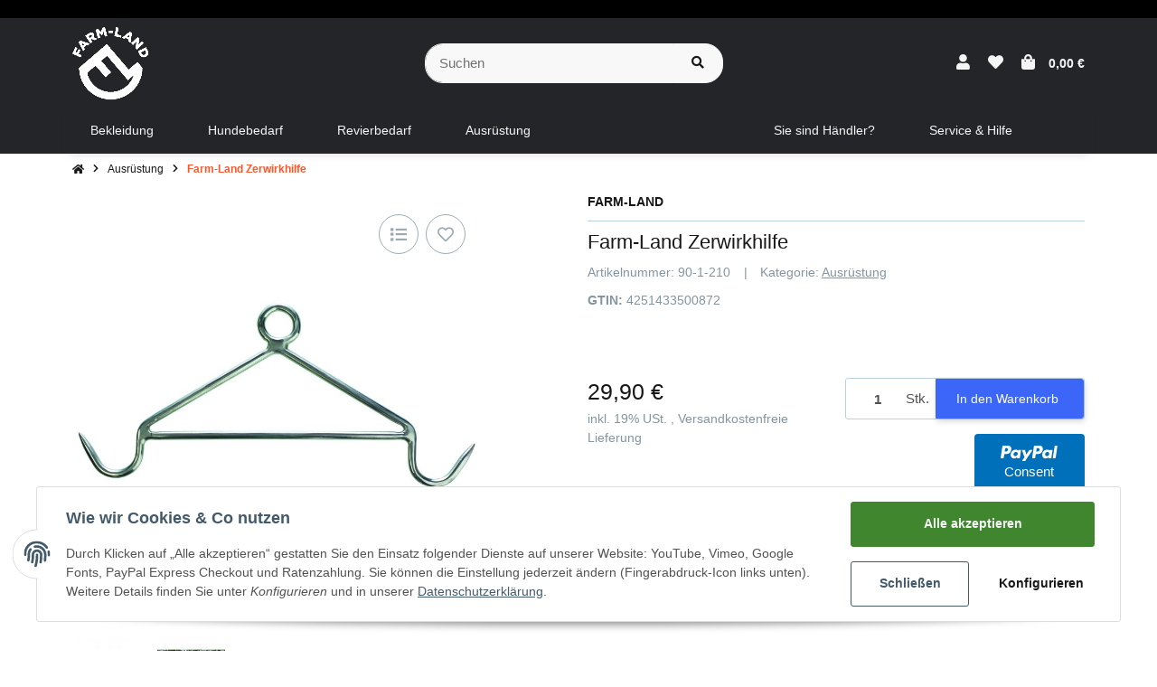

--- FILE ---
content_type: text/html; charset=utf-8
request_url: https://www.farm-land.de/Farm-Land-Zerwirkhilfe
body_size: 49636
content:
<!DOCTYPE html>
<html lang="de" itemscope itemtype="https://schema.org/ItemPage" class="">
    
    <head>
<meta name="kk-dropper-io-token" content="081d89ea5a1e76347d712a0c0c8ee163">
        
        
            <meta http-equiv="content-type" content="text/html; charset=utf-8">
            <meta name="description" itemprop="description" content="Farm-Land Zerwirkhilfe bei Huntivity-Group ✔ Robust ✔ Formstabil ✔ Langlebig ➤ Jetzt bestellen!">
                        <meta name="viewport" content="width=device-width, initial-scale=1.0">
            <meta http-equiv="X-UA-Compatible" content="IE=edge">
                        <meta name="robots" content="index, follow">

            <meta itemprop="url" content="https://www.farm-land.de/Farm-Land-Zerwirkhilfe">
            
                                <meta name="theme-color" content="#ffffff">
            
            <meta property="og:type" content="website">
            <meta property="og:site_name" content="Farm-Land Zerwirkhilfe">
            <meta property="og:title" content="Farm-Land Zerwirkhilfe">
            <meta property="og:description" content="Farm-Land Zerwirkhilfe bei Huntivity-Group ✔ Robust ✔ Formstabil ✔ Langlebig ➤ Jetzt bestellen!">
            <meta property="og:url" content="https://www.farm-land.de/Farm-Land-Zerwirkhilfe">

                            <meta itemprop="image" content="https://www.farm-land.de/media/image/product/57/lg/farm-land-zerwirkhilfe.jpg">
                <meta property="og:image" content="https://www.farm-land.de/media/image/product/57/lg/farm-land-zerwirkhilfe.jpg">
                    

        <title itemprop="name">Farm-Land Zerwirkhilfe</title>

                    
<style type="text/css" data-dropper-inlined="//www.farm-land.de/plugins/kk_dropper/drops/Shared/framework.css?v=100.19.6">
._t-center{text-align:center}._t-left{text-align:left}._t-right{text-align:right}._v-middle{vertical-align:middle!important}._v-top{vertical-align:top!important}._v-bottom{vertical-align:bottom!important}._v-baseline{vertical-align:baseline!important}._m-0{margin:0!important}._m-0-top{margin-top:0!important}._m-0-bottom{margin-bottom:0!important}._m-0-right{margin-right:0!important}._m-0-left{margin-left:0!important}._m-025{margin:.25em!important}._m-025-top{margin-top:.25em!important}._m-025-bottom{margin-bottom:.25em!important}._m-025-right{margin-right:.25em!important}._m-025-left{margin-left:.25em!important}._m-05{margin:.5em!important}._m-05-top{margin-top:.5em!important}._m-05-bottom{margin-bottom:.5em!important}._m-05-right{margin-right:.5em!important}._m-05-left{margin-left:.5em!important}._m-075{margin:.75em!important}._m-075-top{margin-top:.75em!important}._m-075-bottom{margin-bottom:.75em!important}._m-075-right{margin-right:.75em!important}._m-075-left{margin-left:.75em!important}._m-1{margin:1em!important}._m-1-top{margin-top:1em!important}._m-1-bottom{margin-bottom:1em!important}._m-1-right{margin-right:1em!important}._m-1-left{margin-left:1em!important}._m-125{margin:1.25em!important}._m-125-top{margin-top:1.25em!important}._m-125-bottom{margin-bottom:1.25em!important}._m-125-right{margin-right:1.25em!important}._m-125-left{margin-left:1.25em!important}._m-15{margin:1.5em!important}._m-15-top{margin-top:1.5em!important}._m-15-bottom{margin-bottom:1.5em!important}._m-15-right{margin-right:1.5em!important}._m-15-left{margin-left:1.5em!important}._m-175{margin:1.75em!important}._m-175-top{margin-top:1.75em!important}._m-175-bottom{margin-bottom:1.75em!important}._m-175-right{margin-right:1.75em!important}._m-175-left{margin-left:1.75em!important}._m-2{margin:2em!important}._m-2-top{margin-top:2em!important}._m-2-bottom{margin-bottom:2em!important}._m-2-right{margin-right:2em!important}._m-2-left{margin-left:2em!important}._m-25{margin:2.5em!important}._m-25-top{margin-top:2.5em!important}._m-25-bottom{margin-bottom:2.5em!important}._m-25-right{margin-right:2.5em!important}._m-25-left{margin-left:2.5em!important}._m-3{margin:3em!important}._m-3-top{margin-top:3em!important}._m-3-bottom{margin-bottom:3em!important}._m-3-right{margin-right:3em!important}._m-3-left{margin-left:3em!important}._m-4{margin:4em!important}._m-4-top{margin-top:4em!important}._m-4-bottom{margin-bottom:4em!important}._m-4-right{margin-right:4em!important}._m-4-left{margin-left:4em!important}._m-5{margin:5em!important}._m-5-top{margin-top:5em!important}._m-5-bottom{margin-bottom:5em!important}._m-5-right{margin-right:5em!important}._m-5-left{margin-left:5em!important}._p-0{padding:0!important}._p-0-top{padding-top:0!important}._p-0-bottom{padding-bottom:0!important}._p-0-right{padding-right:0!important}._p-0-left{padding-left:0!important}._p-025{padding:.25em!important}._p-025-top{padding-top:.25em!important}._p-025-bottom{padding-bottom:.25em!important}._p-025-right{padding-right:.25em!important}._p-025-left{padding-left:.25em!important}._p-05{padding:.5em!important}._p-05-top{padding-top:.5em!important}._p-05-bottom{padding-bottom:.5em!important}._p-05-right{padding-right:.5em!important}._p-05-left{padding-left:.5em!important}._p-075{padding:.75em!important}._p-075-top{padding-top:.75em!important}._p-075-bottom{padding-bottom:.75em!important}._p-075-right{padding-right:.75em!important}._p-075-left{padding-left:.75em!important}._p-1{padding:1em!important}._p-1-top{padding-top:1em!important}._p-1-bottom{padding-bottom:1em!important}._p-1-right{padding-right:1em!important}._p-1-left{padding-left:1em!important}._p-125{padding:1.25em!important}._p-125-top{padding-top:1.25em!important}._p-125-bottom{padding-bottom:1.25em!important}._p-125-right{padding-right:1.25em!important}._p-125-left{padding-left:1.25em!important}._p-15{padding:1.5em!important}._p-15-top{padding-top:1.5em!important}._p-15-bottom{padding-bottom:1.5em!important}._p-15-right{padding-right:1.5em!important}._p-15-left{padding-left:1.5em!important}._p-175{padding:1.75em!important}._p-175-top{padding-top:1.75em!important}._p-175-bottom{padding-bottom:1.75em!important}._p-175-right{padding-right:1.75em!important}._p-175-left{padding-left:1.75em!important}._p-2{padding:2em!important}._p-2-top{padding-top:2em!important}._p-2-bottom{padding-bottom:2em!important}._p-2-right{padding-right:2em!important}._p-2-left{padding-left:2em!important}._p-25{padding:2.5em!important}._p-25-top{padding-top:2.5em!important}._p-25-bottom{padding-bottom:2.5em!important}._p-25-right{padding-right:2.5em!important}._p-25-left{padding-left:2.5em!important}._p-3{padding:3em!important}._p-3-top{padding-top:3em!important}._p-3-bottom{padding-bottom:3em!important}._p-3-right{padding-right:3em!important}._p-3-left{padding-left:3em!important}._p-4{padding:4em!important}._p-4-top{padding-top:4em!important}._p-4-bottom{padding-bottom:4em!important}._p-4-right{padding-right:4em!important}._p-4-left{padding-left:4em!important}._p-5{padding:5em!important}._p-5-top{padding-top:5em!important}._p-5-bottom{padding-bottom:5em!important}._p-5-right{padding-right:5em!important}._p-5-left{padding-left:5em!important}._fs-0{font-size:0!important}._fs-01{font-size:.1em!important}._fs-02{font-size:.2em!important}._fs-03{font-size:.3em!important}._fs-04{font-size:.4em!important}._fs-05{font-size:.5em!important}._fs-06{font-size:.6em!important}._fs-07{font-size:.7em!important}._fs-075{font-size:.75em!important}._fs-08{font-size:.8em!important}._fs-09{font-size:.9em!important}._fs-095{font-size:.95em!important}._fs-1{font-size:1em!important}._fs-11{font-size:1.1em!important}._fs-12{font-size:1.2em!important}._fs-13{font-size:1.3em!important}._fs-14{font-size:1.4em!important}._fs-15{font-size:1.5em!important}._fs-16{font-size:1.6em!important}._fs-17{font-size:1.7em!important}._fs-18{font-size:1.8em!important}._fs-19{font-size:1.9em!important}._fs-2{font-size:2em!important}._fs-25{font-size:2.5em!important}._fs-3{font-size:3em!important}._fs-35{font-size:3.5em!important}._fs-4{font-size:4em!important}._fs-5{font-size:5em!important}._fs-6{font-size:6em!important}._fs-7{font-size:7em!important}._left{float:left!important}._right{float:right!important}._fw-light{font-weight:300!important}._fw-normal{font-weight:400!important}._fw-bold{font-weight:700!important}._fw-heavy{font-weight:800!important}._lh-normal{line-height:normal!important}._lh-0{line-height:0!important}._lh-1{line-height:1!important}._lh-11{line-height:1.1!important}._lh-12{line-height:1.2!important}._lh-13{line-height:1.3!important}._lh-14{line-height:1.4!important}._lh-15{line-height:1.5!important}._lh-2{line-height:1.5!important}._relative{position:relative}._absolute{position:absolute}._static{position:static}._d-block{display:block}._d-inline{display:inline}._d-inline-block{display:inline-block}._d-table{display:table}._d-table-row{display:table-row}._d-table-cell{display:table-cell}._hcenter{display:table;margin-left:auto;margin-right:auto}._br-0{border-radius:0!important}._br-2{border-radius:2px!important}._b-left{border-left:1px solid #ddd!important}._b-right{border-right:1px solid #ddd!important}._b-top{border-top:1px solid #ddd!important}._b-bottom{border-bottom:1px solid #ddd!important}._b-all{border:1px solid #ddd!important}._b-none{border:0 none!important}._c-default{cursor:default!important}._c-pointer{cursor:pointer!important}._click-through{pointer-events:none!important}._o-0{opacity:0!important}._o-01{opacity:.1!important}._o-02{opacity:.2!important}._o-03{opacity:.3!important}._o-04{opacity:.4!important}._o-05{opacity:.5!important}._o-06{opacity:.6!important}._o-07{opacity:.7!important}._o-08{opacity:.8!important}._o-09{opacity:.9!important}._o-1{opacity:1!important}._o-1-hover:hover{opacity:1!important}._w-5{width:5%!important}._w-10{width:10%!important}._w-15{width:15%!important}._w-20{width:20%!important}._w-25{width:25%!important}._w-30{width:30%!important}._w-33{width:33.333333333333333%!important}._w-35{width:35%!important}._w-30{width:30%!important}._w-40{width:40%!important}._w-50{width:50%!important}._w-60{width:60%!important}._w-66{width:66%!important}._w-70{width:70%!important}._w-75{width:75%!important}._w-80{width:80%!important}._w-85{width:85%!important}._w-90{width:90%!important}._w-95{width:95%!important}._w-100{width:100%!important}._dg{display:block;clear:both}._dgw{display:flex;flex-wrap:wrap;flex-direction:row;--dg-units:12;--dg-gap-x:30px;--dg-gap-y:30px}._dg>._dgw{gap:0 var(--dg-gap-x);margin:calc(-1 * var(--dg-gap-y)/ 2) 0}._dgs{--dg-offset:0;--dg-span:var(--dg-units);display:block}._dgw>._dgs{width:calc(((var(--dg-span)/ var(--dg-units)) * 100%) - ((var(--dg-units) - var(--dg-span))/ var(--dg-units)) * var(--dg-gap-x));margin-left:calc(((var(--dg-offset)/ var(--dg-units)) * 100%) + (var(--dg-offset) * (var(--dg-gap-x)/ var(--dg-units))));padding:calc(var(--dg-gap-y)/ 2) 0}._dgb{display:none;width:100%;clear:both}i.kk-icon-svg{display:inline-block;display:inline-flex;align-self:center;line-height:1;align-items:center;position:relative;top:.125em}i.kk-icon-svg>svg{height:1em;fill:currentColor}i.kk-icon-boxed{width:1em;text-align:center}.kk-loader,.kk-loader:after,.kk-loader:before{animation:kk_loader 1s infinite ease-in-out;width:1em;height:4em}.kk-loader{text-indent:-9999em;position:relative;font-size:11px;transform:translateZ(0);animation-delay:-.16s;margin:0 auto;top:50px}.kk-loader:after,.kk-loader:before{position:absolute;top:0;content:''}.kk-loader:before{left:-1.5em;animation-delay:-.32s}.kk-loader:after{left:1.5em}@keyframes kk_loader{0%,100%,80%{box-shadow:0 0;height:4em}40%{box-shadow:0 -2em;height:5em}}.kk-drop-lazy-load-container{position:relative}.kk-drop-lazy-load-container .kk-loader{opacity:.15;position:absolute;left:50%;transform:translateX(-50%) translateZ(0)}
</style>
<style type="text/css" data-dropper-inlined="//www.farm-land.de/plugins/kk_dropper/drops/KK_FlexLayout/gridsystem.css?v=2.0.2">
.kk-flexlayout{display:block}.grid-system{display:inline-block;width:100%;vertical-align:top}.grid-system.equal-spaces>.grid-system-row>.grid-space.equal-space{display:flex;flex-direction:column}.grid-system.equal-spaces>.grid-system-row>.grid-space.equal-space>div{flex:auto}.grid-space.grid-space-hidden{padding:0!important}
</style>
<style type="text/css" data-dropper-inlined="//www.farm-land.de/plugins/kk_dropper/integrations/INT_Nova/css/style.css?v=1.1.2">
.int-nova-article-wrapper.product-wrapper{height:auto!important}
</style>
<meta name="kk-dropper-stylesheets" content="">
<link rel="canonical" href="https://www.farm-land.de/Farm-Land-Zerwirkhilfe">
        
        

        
            
                            <link type="image/x-icon" href="https://www.farm-land.de/favicon-default.ico" rel="icon">
            
        

        
                                                                
            <style id="criticalCSS">
                
                                                            @charset "UTF-8";:root{--blue: #007bff;--indigo: #6610f2;--purple: #6f42c1;--pink: #e83e8c;--red: #dc3545;--orange: #fd7e14;--yellow: #ffc107;--green: #28a745;--teal: #20c997;--cyan: #17a2b8;--white: #ffffff;--gray: #707070;--gray-dark: #343a40;--primary: #101010;--secondary: #F0F0F0;--success: #15906F;--info: #2684A7;--warning: #E2AF08;--danger: #B11835;--light: #232529;--dark: #232529;--gray: #707070;--gray-light: #f5f7fa;--gray-medium: #ebebeb;--gray-dark: #9b9b9b;--gray-darker: #525252;--breakpoint-xs: 0;--breakpoint-sm: 662px;--breakpoint-md: 834px;--breakpoint-lg: 1232px;--breakpoint-xl: 1458px;--font-family-sans-serif: sans-serif;--font-family-monospace: SFMono-Regular, Menlo, Monaco, Consolas, "Liberation Mono", "Courier New", monospace}*,*::before,*::after{box-sizing:border-box}html{font-family:sans-serif;line-height:1.15;-webkit-text-size-adjust:100%;-webkit-tap-highlight-color:rgba(0,0,0,0)}article,aside,figcaption,figure,footer,header,hgroup,main,nav,section{display:block}body{margin:0;font-family:sans-serif;font-size:0.9375rem;font-weight:400;line-height:1.5;color:#181819;text-align:left;background-color:#fff}[tabindex="-1"]:focus:not(:focus-visible){outline:0 !important}hr{box-sizing:content-box;height:0;overflow:visible}h1,h2,h3,h4,h5,h6{margin-top:0;margin-bottom:10px}p{margin-top:0;margin-bottom:1rem}abbr[title],abbr[data-original-title]{text-decoration:underline;-webkit-text-decoration:underline dotted;text-decoration:underline dotted;cursor:help;border-bottom:0;-webkit-text-decoration-skip-ink:none;text-decoration-skip-ink:none}address{margin-bottom:1rem;font-style:normal;line-height:inherit}ol,ul,dl{margin-top:0;margin-bottom:1rem}ol ol,ul ul,ol ul,ul ol{margin-bottom:0}dt{font-weight:700}dd{margin-bottom:.5rem;margin-left:0}blockquote{margin:0 0 1rem}b,strong{font-weight:bolder}small{font-size:80%}sub,sup{position:relative;font-size:75%;line-height:0;vertical-align:baseline}sub{bottom:-0.25em}sup{top:-0.5em}a{color:inherit;text-decoration:underline;background-color:transparent}a:hover{color:#ff5629;text-decoration:none}a:not([href]):not([class]){color:inherit;text-decoration:none}a:not([href]):not([class]):hover{color:inherit;text-decoration:none}pre,code,kbd,samp{font-family:SFMono-Regular,Menlo,Monaco,Consolas,"Liberation Mono","Courier New",monospace;font-size:1em}pre{margin-top:0;margin-bottom:1rem;overflow:auto;-ms-overflow-style:scrollbar}figure{margin:0 0 1rem}img{vertical-align:middle;border-style:none}svg{overflow:hidden;vertical-align:middle}table{border-collapse:collapse}caption{padding-top:.75rem;padding-bottom:.75rem;color:#8395a0;text-align:left;caption-side:bottom}th{text-align:inherit;text-align:-webkit-match-parent}label{display:inline-block;margin-bottom:.5rem}button{border-radius:0}button:focus{outline:1px dotted;outline:5px auto -webkit-focus-ring-color}input,button,select,optgroup,textarea{margin:0;font-family:inherit;font-size:inherit;line-height:inherit}button,input{overflow:visible}button,select{text-transform:none}[role=button]{cursor:pointer}select{word-wrap:normal}button,[type=button],[type=reset],[type=submit]{-webkit-appearance:button}button:not(:disabled),[type=button]:not(:disabled),[type=reset]:not(:disabled),[type=submit]:not(:disabled){cursor:pointer}button::-moz-focus-inner,[type=button]::-moz-focus-inner,[type=reset]::-moz-focus-inner,[type=submit]::-moz-focus-inner{padding:0;border-style:none}input[type=radio],input[type=checkbox]{box-sizing:border-box;padding:0}textarea{overflow:auto;resize:vertical}fieldset{min-width:0;padding:0;margin:0;border:0}legend{display:block;width:100%;max-width:100%;padding:0;margin-bottom:.5rem;font-size:1.5rem;line-height:inherit;color:inherit;white-space:normal}progress{vertical-align:baseline}[type=number]::-webkit-inner-spin-button,[type=number]::-webkit-outer-spin-button{height:auto}[type=search]{outline-offset:-2px;-webkit-appearance:none}[type=search]::-webkit-search-decoration{-webkit-appearance:none}::-webkit-file-upload-button{font:inherit;-webkit-appearance:button}output{display:inline-block}summary{display:list-item;cursor:pointer}template{display:none}[hidden]{display:none !important}.img-fluid{max-width:100%;height:auto}.img-thumbnail{padding:.25rem;background-color:#fff;border:1px solid #dee2e6;border-radius:3px;box-shadow:0 1px 2px rgba(0,0,0,.075);max-width:100%;height:auto}.figure{display:inline-block}.figure-img{margin-bottom:.5rem;line-height:1}.figure-caption{font-size:90%;color:#707070}.container,.container-fluid,.container-xl,.container-lg,.container-md{width:100%;padding-right:10px;padding-left:10px;margin-right:auto;margin-left:auto}@media(min-width: 834px){.container-md,.container-sm,.container{max-width:780px}}@media(min-width: 1232px){.container-lg,.container-md,.container-sm,.container{max-width:1140px}}@media(min-width: 1458px){.container-xl,.container-lg,.container-md,.container-sm,.container{max-width:1320px}}.row{display:flex;flex-wrap:wrap;margin-right:-10px;margin-left:-10px}.no-gutters{margin-right:0;margin-left:0}.no-gutters>.col,.no-gutters>[class*=col-]{padding-right:0;padding-left:0}.col-xl,.col-xl-auto,.col-xl-12,.col-xl-11,.col-xl-10,.col-xl-9,.col-xl-8,.col-xl-7,.col-xl-6,.col-xl-5,.col-xl-4,.col-xl-3,.col-xl-2,.col-xl-1,.col-lg,.col-lg-auto,.col-lg-12,.col-lg-11,.col-lg-10,.col-lg-9,.col-lg-8,.col-lg-7,.col-lg-6,.col-lg-5,.col-lg-4,.col-lg-3,.col-lg-2,.col-lg-1,.col-md,.col-md-auto,.col-md-12,.col-md-11,.col-md-10,.col-md-9,.col-md-8,.col-md-7,.col-md-6,.col-md-5,.col-md-4,.col-md-3,.col-md-2,.col-md-1,.col-sm,.col-sm-auto,.col-sm-12,.col-sm-11,.col-sm-10,.col-sm-9,.col-sm-8,.col-sm-7,.col-sm-6,.col-sm-5,.col-sm-4,.col-sm-3,.col-sm-2,.col-sm-1,.col,.col-auto,.col-12,.col-11,.col-10,.col-9,.col-8,.col-7,.col-6,.col-5,.col-4,.col-3,.col-2,.col-1{position:relative;width:100%;padding-right:10px;padding-left:10px}.col{flex-basis:0;flex-grow:1;max-width:100%}.row-cols-1>*{flex:0 0 100%;max-width:100%}.row-cols-2>*{flex:0 0 50%;max-width:50%}.row-cols-3>*{flex:0 0 33.3333333333%;max-width:33.3333333333%}.row-cols-4>*{flex:0 0 25%;max-width:25%}.row-cols-5>*{flex:0 0 20%;max-width:20%}.row-cols-6>*{flex:0 0 16.6666666667%;max-width:16.6666666667%}.col-auto{flex:0 0 auto;width:auto;max-width:100%}.col-1{flex:0 0 8.3333333333%;max-width:8.3333333333%}.col-2{flex:0 0 16.6666666667%;max-width:16.6666666667%}.col-3{flex:0 0 25%;max-width:25%}.col-4{flex:0 0 33.3333333333%;max-width:33.3333333333%}.col-5{flex:0 0 41.6666666667%;max-width:41.6666666667%}.col-6{flex:0 0 50%;max-width:50%}.col-7{flex:0 0 58.3333333333%;max-width:58.3333333333%}.col-8{flex:0 0 66.6666666667%;max-width:66.6666666667%}.col-9{flex:0 0 75%;max-width:75%}.col-10{flex:0 0 83.3333333333%;max-width:83.3333333333%}.col-11{flex:0 0 91.6666666667%;max-width:91.6666666667%}.col-12{flex:0 0 100%;max-width:100%}.order-first{order:-1}.order-last{order:13}.order-0{order:0}.order-1{order:1}.order-2{order:2}.order-3{order:3}.order-4{order:4}.order-5{order:5}.order-6{order:6}.order-7{order:7}.order-8{order:8}.order-9{order:9}.order-10{order:10}.order-11{order:11}.order-12{order:12}.offset-1{margin-left:8.3333333333%}.offset-2{margin-left:16.6666666667%}.offset-3{margin-left:25%}.offset-4{margin-left:33.3333333333%}.offset-5{margin-left:41.6666666667%}.offset-6{margin-left:50%}.offset-7{margin-left:58.3333333333%}.offset-8{margin-left:66.6666666667%}.offset-9{margin-left:75%}.offset-10{margin-left:83.3333333333%}.offset-11{margin-left:91.6666666667%}@media(min-width: 662px){.col-sm{flex-basis:0;flex-grow:1;max-width:100%}.row-cols-sm-1>*{flex:0 0 100%;max-width:100%}.row-cols-sm-2>*{flex:0 0 50%;max-width:50%}.row-cols-sm-3>*{flex:0 0 33.3333333333%;max-width:33.3333333333%}.row-cols-sm-4>*{flex:0 0 25%;max-width:25%}.row-cols-sm-5>*{flex:0 0 20%;max-width:20%}.row-cols-sm-6>*{flex:0 0 16.6666666667%;max-width:16.6666666667%}.col-sm-auto{flex:0 0 auto;width:auto;max-width:100%}.col-sm-1{flex:0 0 8.3333333333%;max-width:8.3333333333%}.col-sm-2{flex:0 0 16.6666666667%;max-width:16.6666666667%}.col-sm-3{flex:0 0 25%;max-width:25%}.col-sm-4{flex:0 0 33.3333333333%;max-width:33.3333333333%}.col-sm-5{flex:0 0 41.6666666667%;max-width:41.6666666667%}.col-sm-6{flex:0 0 50%;max-width:50%}.col-sm-7{flex:0 0 58.3333333333%;max-width:58.3333333333%}.col-sm-8{flex:0 0 66.6666666667%;max-width:66.6666666667%}.col-sm-9{flex:0 0 75%;max-width:75%}.col-sm-10{flex:0 0 83.3333333333%;max-width:83.3333333333%}.col-sm-11{flex:0 0 91.6666666667%;max-width:91.6666666667%}.col-sm-12{flex:0 0 100%;max-width:100%}.order-sm-first{order:-1}.order-sm-last{order:13}.order-sm-0{order:0}.order-sm-1{order:1}.order-sm-2{order:2}.order-sm-3{order:3}.order-sm-4{order:4}.order-sm-5{order:5}.order-sm-6{order:6}.order-sm-7{order:7}.order-sm-8{order:8}.order-sm-9{order:9}.order-sm-10{order:10}.order-sm-11{order:11}.order-sm-12{order:12}.offset-sm-0{margin-left:0}.offset-sm-1{margin-left:8.3333333333%}.offset-sm-2{margin-left:16.6666666667%}.offset-sm-3{margin-left:25%}.offset-sm-4{margin-left:33.3333333333%}.offset-sm-5{margin-left:41.6666666667%}.offset-sm-6{margin-left:50%}.offset-sm-7{margin-left:58.3333333333%}.offset-sm-8{margin-left:66.6666666667%}.offset-sm-9{margin-left:75%}.offset-sm-10{margin-left:83.3333333333%}.offset-sm-11{margin-left:91.6666666667%}}@media(min-width: 834px){.col-md{flex-basis:0;flex-grow:1;max-width:100%}.row-cols-md-1>*{flex:0 0 100%;max-width:100%}.row-cols-md-2>*{flex:0 0 50%;max-width:50%}.row-cols-md-3>*{flex:0 0 33.3333333333%;max-width:33.3333333333%}.row-cols-md-4>*{flex:0 0 25%;max-width:25%}.row-cols-md-5>*{flex:0 0 20%;max-width:20%}.row-cols-md-6>*{flex:0 0 16.6666666667%;max-width:16.6666666667%}.col-md-auto{flex:0 0 auto;width:auto;max-width:100%}.col-md-1{flex:0 0 8.3333333333%;max-width:8.3333333333%}.col-md-2{flex:0 0 16.6666666667%;max-width:16.6666666667%}.col-md-3{flex:0 0 25%;max-width:25%}.col-md-4{flex:0 0 33.3333333333%;max-width:33.3333333333%}.col-md-5{flex:0 0 41.6666666667%;max-width:41.6666666667%}.col-md-6{flex:0 0 50%;max-width:50%}.col-md-7{flex:0 0 58.3333333333%;max-width:58.3333333333%}.col-md-8{flex:0 0 66.6666666667%;max-width:66.6666666667%}.col-md-9{flex:0 0 75%;max-width:75%}.col-md-10{flex:0 0 83.3333333333%;max-width:83.3333333333%}.col-md-11{flex:0 0 91.6666666667%;max-width:91.6666666667%}.col-md-12{flex:0 0 100%;max-width:100%}.order-md-first{order:-1}.order-md-last{order:13}.order-md-0{order:0}.order-md-1{order:1}.order-md-2{order:2}.order-md-3{order:3}.order-md-4{order:4}.order-md-5{order:5}.order-md-6{order:6}.order-md-7{order:7}.order-md-8{order:8}.order-md-9{order:9}.order-md-10{order:10}.order-md-11{order:11}.order-md-12{order:12}.offset-md-0{margin-left:0}.offset-md-1{margin-left:8.3333333333%}.offset-md-2{margin-left:16.6666666667%}.offset-md-3{margin-left:25%}.offset-md-4{margin-left:33.3333333333%}.offset-md-5{margin-left:41.6666666667%}.offset-md-6{margin-left:50%}.offset-md-7{margin-left:58.3333333333%}.offset-md-8{margin-left:66.6666666667%}.offset-md-9{margin-left:75%}.offset-md-10{margin-left:83.3333333333%}.offset-md-11{margin-left:91.6666666667%}}@media(min-width: 1232px){.col-lg{flex-basis:0;flex-grow:1;max-width:100%}.row-cols-lg-1>*{flex:0 0 100%;max-width:100%}.row-cols-lg-2>*{flex:0 0 50%;max-width:50%}.row-cols-lg-3>*{flex:0 0 33.3333333333%;max-width:33.3333333333%}.row-cols-lg-4>*{flex:0 0 25%;max-width:25%}.row-cols-lg-5>*{flex:0 0 20%;max-width:20%}.row-cols-lg-6>*{flex:0 0 16.6666666667%;max-width:16.6666666667%}.col-lg-auto{flex:0 0 auto;width:auto;max-width:100%}.col-lg-1{flex:0 0 8.3333333333%;max-width:8.3333333333%}.col-lg-2{flex:0 0 16.6666666667%;max-width:16.6666666667%}.col-lg-3{flex:0 0 25%;max-width:25%}.col-lg-4{flex:0 0 33.3333333333%;max-width:33.3333333333%}.col-lg-5{flex:0 0 41.6666666667%;max-width:41.6666666667%}.col-lg-6{flex:0 0 50%;max-width:50%}.col-lg-7{flex:0 0 58.3333333333%;max-width:58.3333333333%}.col-lg-8{flex:0 0 66.6666666667%;max-width:66.6666666667%}.col-lg-9{flex:0 0 75%;max-width:75%}.col-lg-10{flex:0 0 83.3333333333%;max-width:83.3333333333%}.col-lg-11{flex:0 0 91.6666666667%;max-width:91.6666666667%}.col-lg-12{flex:0 0 100%;max-width:100%}.order-lg-first{order:-1}.order-lg-last{order:13}.order-lg-0{order:0}.order-lg-1{order:1}.order-lg-2{order:2}.order-lg-3{order:3}.order-lg-4{order:4}.order-lg-5{order:5}.order-lg-6{order:6}.order-lg-7{order:7}.order-lg-8{order:8}.order-lg-9{order:9}.order-lg-10{order:10}.order-lg-11{order:11}.order-lg-12{order:12}.offset-lg-0{margin-left:0}.offset-lg-1{margin-left:8.3333333333%}.offset-lg-2{margin-left:16.6666666667%}.offset-lg-3{margin-left:25%}.offset-lg-4{margin-left:33.3333333333%}.offset-lg-5{margin-left:41.6666666667%}.offset-lg-6{margin-left:50%}.offset-lg-7{margin-left:58.3333333333%}.offset-lg-8{margin-left:66.6666666667%}.offset-lg-9{margin-left:75%}.offset-lg-10{margin-left:83.3333333333%}.offset-lg-11{margin-left:91.6666666667%}}@media(min-width: 1458px){.col-xl{flex-basis:0;flex-grow:1;max-width:100%}.row-cols-xl-1>*{flex:0 0 100%;max-width:100%}.row-cols-xl-2>*{flex:0 0 50%;max-width:50%}.row-cols-xl-3>*{flex:0 0 33.3333333333%;max-width:33.3333333333%}.row-cols-xl-4>*{flex:0 0 25%;max-width:25%}.row-cols-xl-5>*{flex:0 0 20%;max-width:20%}.row-cols-xl-6>*{flex:0 0 16.6666666667%;max-width:16.6666666667%}.col-xl-auto{flex:0 0 auto;width:auto;max-width:100%}.col-xl-1{flex:0 0 8.3333333333%;max-width:8.3333333333%}.col-xl-2{flex:0 0 16.6666666667%;max-width:16.6666666667%}.col-xl-3{flex:0 0 25%;max-width:25%}.col-xl-4{flex:0 0 33.3333333333%;max-width:33.3333333333%}.col-xl-5{flex:0 0 41.6666666667%;max-width:41.6666666667%}.col-xl-6{flex:0 0 50%;max-width:50%}.col-xl-7{flex:0 0 58.3333333333%;max-width:58.3333333333%}.col-xl-8{flex:0 0 66.6666666667%;max-width:66.6666666667%}.col-xl-9{flex:0 0 75%;max-width:75%}.col-xl-10{flex:0 0 83.3333333333%;max-width:83.3333333333%}.col-xl-11{flex:0 0 91.6666666667%;max-width:91.6666666667%}.col-xl-12{flex:0 0 100%;max-width:100%}.order-xl-first{order:-1}.order-xl-last{order:13}.order-xl-0{order:0}.order-xl-1{order:1}.order-xl-2{order:2}.order-xl-3{order:3}.order-xl-4{order:4}.order-xl-5{order:5}.order-xl-6{order:6}.order-xl-7{order:7}.order-xl-8{order:8}.order-xl-9{order:9}.order-xl-10{order:10}.order-xl-11{order:11}.order-xl-12{order:12}.offset-xl-0{margin-left:0}.offset-xl-1{margin-left:8.3333333333%}.offset-xl-2{margin-left:16.6666666667%}.offset-xl-3{margin-left:25%}.offset-xl-4{margin-left:33.3333333333%}.offset-xl-5{margin-left:41.6666666667%}.offset-xl-6{margin-left:50%}.offset-xl-7{margin-left:58.3333333333%}.offset-xl-8{margin-left:66.6666666667%}.offset-xl-9{margin-left:75%}.offset-xl-10{margin-left:83.3333333333%}.offset-xl-11{margin-left:91.6666666667%}}.nav{display:flex;flex-wrap:wrap;padding-left:0;margin-bottom:0;list-style:none}.nav-link{display:block;padding:.5rem 1rem;text-decoration:none}.nav-link:hover,.nav-link:focus{text-decoration:none}.nav-link.disabled{color:#707070;pointer-events:none;cursor:default}.nav-tabs{border-bottom:1px solid #dee2e6}.nav-tabs .nav-item{margin-bottom:-1px}.nav-tabs .nav-link{border:1px solid transparent;border-top-left-radius:0;border-top-right-radius:0}.nav-tabs .nav-link:hover,.nav-tabs .nav-link:focus{border-color:transparent}.nav-tabs .nav-link.disabled{color:#707070;background-color:transparent;border-color:transparent}.nav-tabs .nav-link.active,.nav-tabs .nav-item.show .nav-link{color:#ff5629;background-color:transparent;border-color:#ff5629}.nav-tabs .dropdown-menu{margin-top:-1px;border-top-left-radius:0;border-top-right-radius:0}.nav-pills .nav-link{border-radius:3px}.nav-pills .nav-link.active,.nav-pills .show>.nav-link{color:#f5f5f5;background-color:#181819}.nav-fill>.nav-link,.nav-fill .nav-item{flex:1 1 auto;text-align:center}.nav-justified>.nav-link,.nav-justified .nav-item{flex-basis:0;flex-grow:1;text-align:center}.tab-content>.tab-pane{display:none}.tab-content>.active{display:block}.navbar{position:relative;display:flex;flex-wrap:wrap;align-items:center;justify-content:space-between;padding:.4rem 1rem}.navbar .container,.navbar .container-fluid,.navbar .container-md,.navbar .container-lg,.navbar .container-xl{display:flex;flex-wrap:wrap;align-items:center;justify-content:space-between}.navbar-brand{display:inline-block;padding-top:.453125rem;padding-bottom:.453125rem;margin-right:1rem;font-size:1rem;line-height:inherit;white-space:nowrap}.navbar-brand:hover,.navbar-brand:focus{text-decoration:none}.navbar-nav{display:flex;flex-direction:column;padding-left:0;margin-bottom:0;list-style:none}.navbar-nav .nav-link{padding-right:0;padding-left:0}.navbar-nav .dropdown-menu{position:static;float:none}.navbar-text{display:inline-block;padding-top:.5rem;padding-bottom:.5rem}.navbar-collapse{flex-basis:100%;flex-grow:1;align-items:center}.navbar-toggler{padding:.25rem .75rem;font-size:1rem;line-height:1;background-color:transparent;border:1px solid transparent;border-radius:3px}.navbar-toggler:hover,.navbar-toggler:focus{text-decoration:none}.navbar-toggler-icon{display:inline-block;width:1.5em;height:1.5em;vertical-align:middle;content:"";background:no-repeat center center;background-size:100% 100%}@media(max-width: 661.98px){.navbar-expand-sm>.container,.navbar-expand-sm>.container-fluid,.navbar-expand-sm>.container-md,.navbar-expand-sm>.container-lg,.navbar-expand-sm>.container-xl{padding-right:0;padding-left:0}}@media(min-width: 662px){.navbar-expand-sm{flex-flow:row nowrap;justify-content:flex-start}.navbar-expand-sm .navbar-nav{flex-direction:row}.navbar-expand-sm .navbar-nav .dropdown-menu{position:absolute}.navbar-expand-sm .navbar-nav .nav-link{padding-right:1.5rem;padding-left:1.5rem}.navbar-expand-sm>.container,.navbar-expand-sm>.container-fluid,.navbar-expand-sm>.container-md,.navbar-expand-sm>.container-lg,.navbar-expand-sm>.container-xl{flex-wrap:nowrap}.navbar-expand-sm .navbar-collapse{display:flex !important;flex-basis:auto}.navbar-expand-sm .navbar-toggler{display:none}}@media(max-width: 833.98px){.navbar-expand-md>.container,.navbar-expand-md>.container-fluid,.navbar-expand-md>.container-md,.navbar-expand-md>.container-lg,.navbar-expand-md>.container-xl{padding-right:0;padding-left:0}}@media(min-width: 834px){.navbar-expand-md{flex-flow:row nowrap;justify-content:flex-start}.navbar-expand-md .navbar-nav{flex-direction:row}.navbar-expand-md .navbar-nav .dropdown-menu{position:absolute}.navbar-expand-md .navbar-nav .nav-link{padding-right:1.5rem;padding-left:1.5rem}.navbar-expand-md>.container,.navbar-expand-md>.container-fluid,.navbar-expand-md>.container-md,.navbar-expand-md>.container-lg,.navbar-expand-md>.container-xl{flex-wrap:nowrap}.navbar-expand-md .navbar-collapse{display:flex !important;flex-basis:auto}.navbar-expand-md .navbar-toggler{display:none}}@media(max-width: 1231.98px){.navbar-expand-lg>.container,.navbar-expand-lg>.container-fluid,.navbar-expand-lg>.container-md,.navbar-expand-lg>.container-lg,.navbar-expand-lg>.container-xl{padding-right:0;padding-left:0}}@media(min-width: 1232px){.navbar-expand-lg{flex-flow:row nowrap;justify-content:flex-start}.navbar-expand-lg .navbar-nav{flex-direction:row}.navbar-expand-lg .navbar-nav .dropdown-menu{position:absolute}.navbar-expand-lg .navbar-nav .nav-link{padding-right:1.5rem;padding-left:1.5rem}.navbar-expand-lg>.container,.navbar-expand-lg>.container-fluid,.navbar-expand-lg>.container-md,.navbar-expand-lg>.container-lg,.navbar-expand-lg>.container-xl{flex-wrap:nowrap}.navbar-expand-lg .navbar-collapse{display:flex !important;flex-basis:auto}.navbar-expand-lg .navbar-toggler{display:none}}@media(max-width: 1457.98px){.navbar-expand-xl>.container,.navbar-expand-xl>.container-fluid,.navbar-expand-xl>.container-md,.navbar-expand-xl>.container-lg,.navbar-expand-xl>.container-xl{padding-right:0;padding-left:0}}@media(min-width: 1458px){.navbar-expand-xl{flex-flow:row nowrap;justify-content:flex-start}.navbar-expand-xl .navbar-nav{flex-direction:row}.navbar-expand-xl .navbar-nav .dropdown-menu{position:absolute}.navbar-expand-xl .navbar-nav .nav-link{padding-right:1.5rem;padding-left:1.5rem}.navbar-expand-xl>.container,.navbar-expand-xl>.container-fluid,.navbar-expand-xl>.container-md,.navbar-expand-xl>.container-lg,.navbar-expand-xl>.container-xl{flex-wrap:nowrap}.navbar-expand-xl .navbar-collapse{display:flex !important;flex-basis:auto}.navbar-expand-xl .navbar-toggler{display:none}}.navbar-expand{flex-flow:row nowrap;justify-content:flex-start}.navbar-expand>.container,.navbar-expand>.container-fluid,.navbar-expand>.container-md,.navbar-expand>.container-lg,.navbar-expand>.container-xl{padding-right:0;padding-left:0}.navbar-expand .navbar-nav{flex-direction:row}.navbar-expand .navbar-nav .dropdown-menu{position:absolute}.navbar-expand .navbar-nav .nav-link{padding-right:1.5rem;padding-left:1.5rem}.navbar-expand>.container,.navbar-expand>.container-fluid,.navbar-expand>.container-md,.navbar-expand>.container-lg,.navbar-expand>.container-xl{flex-wrap:nowrap}.navbar-expand .navbar-collapse{display:flex !important;flex-basis:auto}.navbar-expand .navbar-toggler{display:none}.navbar-light .navbar-brand{color:rgba(0,0,0,.9)}.navbar-light .navbar-brand:hover,.navbar-light .navbar-brand:focus{color:rgba(0,0,0,.9)}.navbar-light .navbar-nav .nav-link{color:#b9d0de}.navbar-light .navbar-nav .nav-link:hover,.navbar-light .navbar-nav .nav-link:focus{color:#101010}.navbar-light .navbar-nav .nav-link.disabled{color:rgba(0,0,0,.3)}.navbar-light .navbar-nav .show>.nav-link,.navbar-light .navbar-nav .active>.nav-link,.navbar-light .navbar-nav .nav-link.show,.navbar-light .navbar-nav .nav-link.active{color:rgba(0,0,0,.9)}.navbar-light .navbar-toggler{color:#b9d0de;border-color:rgba(0,0,0,.1)}.navbar-light .navbar-toggler-icon{background-image:url("data:image/svg+xml,%3csvg xmlns='http://www.w3.org/2000/svg' width='30' height='30' viewBox='0 0 30 30'%3e%3cpath stroke='%23B9D0DE' stroke-linecap='round' stroke-miterlimit='10' stroke-width='2' d='M4 7h22M4 15h22M4 23h22'/%3e%3c/svg%3e")}.navbar-light .navbar-text{color:#b9d0de}.navbar-light .navbar-text a{color:rgba(0,0,0,.9)}.navbar-light .navbar-text a:hover,.navbar-light .navbar-text a:focus{color:rgba(0,0,0,.9)}.navbar-dark .navbar-brand{color:#fff}.navbar-dark .navbar-brand:hover,.navbar-dark .navbar-brand:focus{color:#fff}.navbar-dark .navbar-nav .nav-link{color:rgba(255,255,255,.5)}.navbar-dark .navbar-nav .nav-link:hover,.navbar-dark .navbar-nav .nav-link:focus{color:rgba(255,255,255,.75)}.navbar-dark .navbar-nav .nav-link.disabled{color:rgba(255,255,255,.25)}.navbar-dark .navbar-nav .show>.nav-link,.navbar-dark .navbar-nav .active>.nav-link,.navbar-dark .navbar-nav .nav-link.show,.navbar-dark .navbar-nav .nav-link.active{color:#fff}.navbar-dark .navbar-toggler{color:rgba(255,255,255,.5);border-color:rgba(255,255,255,.1)}.navbar-dark .navbar-toggler-icon{background-image:url("data:image/svg+xml,%3csvg xmlns='http://www.w3.org/2000/svg' width='30' height='30' viewBox='0 0 30 30'%3e%3cpath stroke='rgba%28255, 255, 255, 0.5%29' stroke-linecap='round' stroke-miterlimit='10' stroke-width='2' d='M4 7h22M4 15h22M4 23h22'/%3e%3c/svg%3e")}.navbar-dark .navbar-text{color:rgba(255,255,255,.5)}.navbar-dark .navbar-text a{color:#fff}.navbar-dark .navbar-text a:hover,.navbar-dark .navbar-text a:focus{color:#fff}.align-baseline{vertical-align:baseline !important}.align-top{vertical-align:top !important}.align-middle{vertical-align:middle !important}.align-bottom{vertical-align:bottom !important}.align-text-bottom{vertical-align:text-bottom !important}.align-text-top{vertical-align:text-top !important}.bg-primary{background-color:#101010 !important}a.bg-primary:hover,a.bg-primary:focus,button.bg-primary:hover,button.bg-primary:focus{background-color:#000 !important}.bg-secondary{background-color:#f0f0f0 !important}a.bg-secondary:hover,a.bg-secondary:focus,button.bg-secondary:hover,button.bg-secondary:focus{background-color:#d7d7d7 !important}.bg-success{background-color:#15906f !important}a.bg-success:hover,a.bg-success:focus,button.bg-success:hover,button.bg-success:focus{background-color:#0f634d !important}.bg-info{background-color:#2684a7 !important}a.bg-info:hover,a.bg-info:focus,button.bg-info:hover,button.bg-info:focus{background-color:#1d637d !important}.bg-warning{background-color:#e2af08 !important}a.bg-warning:hover,a.bg-warning:focus,button.bg-warning:hover,button.bg-warning:focus{background-color:#b18906 !important}.bg-danger{background-color:#b11835 !important}a.bg-danger:hover,a.bg-danger:focus,button.bg-danger:hover,button.bg-danger:focus{background-color:#841228 !important}.bg-light{background-color:#232529 !important}a.bg-light:hover,a.bg-light:focus,button.bg-light:hover,button.bg-light:focus{background-color:#0c0c0d !important}.bg-dark{background-color:#232529 !important}a.bg-dark:hover,a.bg-dark:focus,button.bg-dark:hover,button.bg-dark:focus{background-color:#0c0c0d !important}.bg-gray{background-color:#707070 !important}a.bg-gray:hover,a.bg-gray:focus,button.bg-gray:hover,button.bg-gray:focus{background-color:#575757 !important}.bg-gray-light{background-color:#f5f7fa !important}a.bg-gray-light:hover,a.bg-gray-light:focus,button.bg-gray-light:hover,button.bg-gray-light:focus{background-color:#d3dce9 !important}.bg-gray-medium{background-color:#ebebeb !important}a.bg-gray-medium:hover,a.bg-gray-medium:focus,button.bg-gray-medium:hover,button.bg-gray-medium:focus{background-color:#d2d2d2 !important}.bg-gray-dark{background-color:#9b9b9b !important}a.bg-gray-dark:hover,a.bg-gray-dark:focus,button.bg-gray-dark:hover,button.bg-gray-dark:focus{background-color:#828282 !important}.bg-gray-darker{background-color:#525252 !important}a.bg-gray-darker:hover,a.bg-gray-darker:focus,button.bg-gray-darker:hover,button.bg-gray-darker:focus{background-color:#393939 !important}.bg-white{background-color:#fff !important}.bg-transparent{background-color:transparent !important}.border{border:1px solid #f0f0f0 !important}.border-top{border-top:1px solid #f0f0f0 !important}.border-right{border-right:1px solid #f0f0f0 !important}.border-bottom{border-bottom:1px solid #f0f0f0 !important}.border-left{border-left:1px solid #f0f0f0 !important}.border-0{border:0 !important}.border-top-0{border-top:0 !important}.border-right-0{border-right:0 !important}.border-bottom-0{border-bottom:0 !important}.border-left-0{border-left:0 !important}.border-primary{border-color:#101010 !important}.border-secondary{border-color:#f0f0f0 !important}.border-success{border-color:#15906f !important}.border-info{border-color:#2684a7 !important}.border-warning{border-color:#e2af08 !important}.border-danger{border-color:#b11835 !important}.border-light{border-color:#232529 !important}.border-dark{border-color:#232529 !important}.border-gray{border-color:#707070 !important}.border-gray-light{border-color:#f5f7fa !important}.border-gray-medium{border-color:#ebebeb !important}.border-gray-dark{border-color:#9b9b9b !important}.border-gray-darker{border-color:#525252 !important}.border-white{border-color:#fff !important}.rounded-sm{border-radius:3px !important}.rounded{border-radius:3px !important}.rounded-top{border-top-left-radius:3px !important;border-top-right-radius:3px !important}.rounded-right{border-top-right-radius:3px !important;border-bottom-right-radius:3px !important}.rounded-bottom{border-bottom-right-radius:3px !important;border-bottom-left-radius:3px !important}.rounded-left{border-top-left-radius:3px !important;border-bottom-left-radius:3px !important}.rounded-lg{border-radius:3px !important}.rounded-circle{border-radius:50% !important}.rounded-pill{border-radius:50rem !important}.rounded-0{border-radius:0 !important}.clearfix::after{display:block;clear:both;content:""}.d-none{display:none !important}.d-inline{display:inline !important}.d-inline-block{display:inline-block !important}.d-block{display:block !important}.d-table{display:table !important}.d-table-row{display:table-row !important}.d-table-cell{display:table-cell !important}.d-flex{display:flex !important}.d-inline-flex{display:inline-flex !important}@media(min-width: 662px){.d-sm-none{display:none !important}.d-sm-inline{display:inline !important}.d-sm-inline-block{display:inline-block !important}.d-sm-block{display:block !important}.d-sm-table{display:table !important}.d-sm-table-row{display:table-row !important}.d-sm-table-cell{display:table-cell !important}.d-sm-flex{display:flex !important}.d-sm-inline-flex{display:inline-flex !important}}@media(min-width: 834px){.d-md-none{display:none !important}.d-md-inline{display:inline !important}.d-md-inline-block{display:inline-block !important}.d-md-block{display:block !important}.d-md-table{display:table !important}.d-md-table-row{display:table-row !important}.d-md-table-cell{display:table-cell !important}.d-md-flex{display:flex !important}.d-md-inline-flex{display:inline-flex !important}}@media(min-width: 1232px){.d-lg-none{display:none !important}.d-lg-inline{display:inline !important}.d-lg-inline-block{display:inline-block !important}.d-lg-block{display:block !important}.d-lg-table{display:table !important}.d-lg-table-row{display:table-row !important}.d-lg-table-cell{display:table-cell !important}.d-lg-flex{display:flex !important}.d-lg-inline-flex{display:inline-flex !important}}@media(min-width: 1458px){.d-xl-none{display:none !important}.d-xl-inline{display:inline !important}.d-xl-inline-block{display:inline-block !important}.d-xl-block{display:block !important}.d-xl-table{display:table !important}.d-xl-table-row{display:table-row !important}.d-xl-table-cell{display:table-cell !important}.d-xl-flex{display:flex !important}.d-xl-inline-flex{display:inline-flex !important}}@media print{.d-print-none{display:none !important}.d-print-inline{display:inline !important}.d-print-inline-block{display:inline-block !important}.d-print-block{display:block !important}.d-print-table{display:table !important}.d-print-table-row{display:table-row !important}.d-print-table-cell{display:table-cell !important}.d-print-flex{display:flex !important}.d-print-inline-flex{display:inline-flex !important}}.embed-responsive{position:relative;display:block;width:100%;padding:0;overflow:hidden}.embed-responsive::before{display:block;content:""}.embed-responsive .embed-responsive-item,.embed-responsive iframe,.embed-responsive embed,.embed-responsive object,.embed-responsive video{position:absolute;top:0;bottom:0;left:0;width:100%;height:100%;border:0}.embed-responsive-21by9::before{padding-top:42.8571428571%}.embed-responsive-16by9::before{padding-top:56.25%}.embed-responsive-4by3::before{padding-top:75%}.embed-responsive-1by1::before{padding-top:100%}.flex-row{flex-direction:row !important}.flex-column{flex-direction:column !important}.flex-row-reverse{flex-direction:row-reverse !important}.flex-column-reverse{flex-direction:column-reverse !important}.flex-wrap{flex-wrap:wrap !important}.flex-nowrap{flex-wrap:nowrap !important}.flex-wrap-reverse{flex-wrap:wrap-reverse !important}.flex-fill{flex:1 1 auto !important}.flex-grow-0{flex-grow:0 !important}.flex-grow-1{flex-grow:1 !important}.flex-shrink-0{flex-shrink:0 !important}.flex-shrink-1{flex-shrink:1 !important}.justify-content-start{justify-content:flex-start !important}.justify-content-end{justify-content:flex-end !important}.justify-content-center{justify-content:center !important}.justify-content-between{justify-content:space-between !important}.justify-content-around{justify-content:space-around !important}.align-items-start{align-items:flex-start !important}.align-items-end{align-items:flex-end !important}.align-items-center{align-items:center !important}.align-items-baseline{align-items:baseline !important}.align-items-stretch{align-items:stretch !important}.align-content-start{align-content:flex-start !important}.align-content-end{align-content:flex-end !important}.align-content-center{align-content:center !important}.align-content-between{align-content:space-between !important}.align-content-around{align-content:space-around !important}.align-content-stretch{align-content:stretch !important}.align-self-auto{align-self:auto !important}.align-self-start{align-self:flex-start !important}.align-self-end{align-self:flex-end !important}.align-self-center{align-self:center !important}.align-self-baseline{align-self:baseline !important}.align-self-stretch{align-self:stretch !important}@media(min-width: 662px){.flex-sm-row{flex-direction:row !important}.flex-sm-column{flex-direction:column !important}.flex-sm-row-reverse{flex-direction:row-reverse !important}.flex-sm-column-reverse{flex-direction:column-reverse !important}.flex-sm-wrap{flex-wrap:wrap !important}.flex-sm-nowrap{flex-wrap:nowrap !important}.flex-sm-wrap-reverse{flex-wrap:wrap-reverse !important}.flex-sm-fill{flex:1 1 auto !important}.flex-sm-grow-0{flex-grow:0 !important}.flex-sm-grow-1{flex-grow:1 !important}.flex-sm-shrink-0{flex-shrink:0 !important}.flex-sm-shrink-1{flex-shrink:1 !important}.justify-content-sm-start{justify-content:flex-start !important}.justify-content-sm-end{justify-content:flex-end !important}.justify-content-sm-center{justify-content:center !important}.justify-content-sm-between{justify-content:space-between !important}.justify-content-sm-around{justify-content:space-around !important}.align-items-sm-start{align-items:flex-start !important}.align-items-sm-end{align-items:flex-end !important}.align-items-sm-center{align-items:center !important}.align-items-sm-baseline{align-items:baseline !important}.align-items-sm-stretch{align-items:stretch !important}.align-content-sm-start{align-content:flex-start !important}.align-content-sm-end{align-content:flex-end !important}.align-content-sm-center{align-content:center !important}.align-content-sm-between{align-content:space-between !important}.align-content-sm-around{align-content:space-around !important}.align-content-sm-stretch{align-content:stretch !important}.align-self-sm-auto{align-self:auto !important}.align-self-sm-start{align-self:flex-start !important}.align-self-sm-end{align-self:flex-end !important}.align-self-sm-center{align-self:center !important}.align-self-sm-baseline{align-self:baseline !important}.align-self-sm-stretch{align-self:stretch !important}}@media(min-width: 834px){.flex-md-row{flex-direction:row !important}.flex-md-column{flex-direction:column !important}.flex-md-row-reverse{flex-direction:row-reverse !important}.flex-md-column-reverse{flex-direction:column-reverse !important}.flex-md-wrap{flex-wrap:wrap !important}.flex-md-nowrap{flex-wrap:nowrap !important}.flex-md-wrap-reverse{flex-wrap:wrap-reverse !important}.flex-md-fill{flex:1 1 auto !important}.flex-md-grow-0{flex-grow:0 !important}.flex-md-grow-1{flex-grow:1 !important}.flex-md-shrink-0{flex-shrink:0 !important}.flex-md-shrink-1{flex-shrink:1 !important}.justify-content-md-start{justify-content:flex-start !important}.justify-content-md-end{justify-content:flex-end !important}.justify-content-md-center{justify-content:center !important}.justify-content-md-between{justify-content:space-between !important}.justify-content-md-around{justify-content:space-around !important}.align-items-md-start{align-items:flex-start !important}.align-items-md-end{align-items:flex-end !important}.align-items-md-center{align-items:center !important}.align-items-md-baseline{align-items:baseline !important}.align-items-md-stretch{align-items:stretch !important}.align-content-md-start{align-content:flex-start !important}.align-content-md-end{align-content:flex-end !important}.align-content-md-center{align-content:center !important}.align-content-md-between{align-content:space-between !important}.align-content-md-around{align-content:space-around !important}.align-content-md-stretch{align-content:stretch !important}.align-self-md-auto{align-self:auto !important}.align-self-md-start{align-self:flex-start !important}.align-self-md-end{align-self:flex-end !important}.align-self-md-center{align-self:center !important}.align-self-md-baseline{align-self:baseline !important}.align-self-md-stretch{align-self:stretch !important}}@media(min-width: 1232px){.flex-lg-row{flex-direction:row !important}.flex-lg-column{flex-direction:column !important}.flex-lg-row-reverse{flex-direction:row-reverse !important}.flex-lg-column-reverse{flex-direction:column-reverse !important}.flex-lg-wrap{flex-wrap:wrap !important}.flex-lg-nowrap{flex-wrap:nowrap !important}.flex-lg-wrap-reverse{flex-wrap:wrap-reverse !important}.flex-lg-fill{flex:1 1 auto !important}.flex-lg-grow-0{flex-grow:0 !important}.flex-lg-grow-1{flex-grow:1 !important}.flex-lg-shrink-0{flex-shrink:0 !important}.flex-lg-shrink-1{flex-shrink:1 !important}.justify-content-lg-start{justify-content:flex-start !important}.justify-content-lg-end{justify-content:flex-end !important}.justify-content-lg-center{justify-content:center !important}.justify-content-lg-between{justify-content:space-between !important}.justify-content-lg-around{justify-content:space-around !important}.align-items-lg-start{align-items:flex-start !important}.align-items-lg-end{align-items:flex-end !important}.align-items-lg-center{align-items:center !important}.align-items-lg-baseline{align-items:baseline !important}.align-items-lg-stretch{align-items:stretch !important}.align-content-lg-start{align-content:flex-start !important}.align-content-lg-end{align-content:flex-end !important}.align-content-lg-center{align-content:center !important}.align-content-lg-between{align-content:space-between !important}.align-content-lg-around{align-content:space-around !important}.align-content-lg-stretch{align-content:stretch !important}.align-self-lg-auto{align-self:auto !important}.align-self-lg-start{align-self:flex-start !important}.align-self-lg-end{align-self:flex-end !important}.align-self-lg-center{align-self:center !important}.align-self-lg-baseline{align-self:baseline !important}.align-self-lg-stretch{align-self:stretch !important}}@media(min-width: 1458px){.flex-xl-row{flex-direction:row !important}.flex-xl-column{flex-direction:column !important}.flex-xl-row-reverse{flex-direction:row-reverse !important}.flex-xl-column-reverse{flex-direction:column-reverse !important}.flex-xl-wrap{flex-wrap:wrap !important}.flex-xl-nowrap{flex-wrap:nowrap !important}.flex-xl-wrap-reverse{flex-wrap:wrap-reverse !important}.flex-xl-fill{flex:1 1 auto !important}.flex-xl-grow-0{flex-grow:0 !important}.flex-xl-grow-1{flex-grow:1 !important}.flex-xl-shrink-0{flex-shrink:0 !important}.flex-xl-shrink-1{flex-shrink:1 !important}.justify-content-xl-start{justify-content:flex-start !important}.justify-content-xl-end{justify-content:flex-end !important}.justify-content-xl-center{justify-content:center !important}.justify-content-xl-between{justify-content:space-between !important}.justify-content-xl-around{justify-content:space-around !important}.align-items-xl-start{align-items:flex-start !important}.align-items-xl-end{align-items:flex-end !important}.align-items-xl-center{align-items:center !important}.align-items-xl-baseline{align-items:baseline !important}.align-items-xl-stretch{align-items:stretch !important}.align-content-xl-start{align-content:flex-start !important}.align-content-xl-end{align-content:flex-end !important}.align-content-xl-center{align-content:center !important}.align-content-xl-between{align-content:space-between !important}.align-content-xl-around{align-content:space-around !important}.align-content-xl-stretch{align-content:stretch !important}.align-self-xl-auto{align-self:auto !important}.align-self-xl-start{align-self:flex-start !important}.align-self-xl-end{align-self:flex-end !important}.align-self-xl-center{align-self:center !important}.align-self-xl-baseline{align-self:baseline !important}.align-self-xl-stretch{align-self:stretch !important}}.float-left{float:left !important}.float-right{float:right !important}.float-none{float:none !important}@media(min-width: 662px){.float-sm-left{float:left !important}.float-sm-right{float:right !important}.float-sm-none{float:none !important}}@media(min-width: 834px){.float-md-left{float:left !important}.float-md-right{float:right !important}.float-md-none{float:none !important}}@media(min-width: 1232px){.float-lg-left{float:left !important}.float-lg-right{float:right !important}.float-lg-none{float:none !important}}@media(min-width: 1458px){.float-xl-left{float:left !important}.float-xl-right{float:right !important}.float-xl-none{float:none !important}}.user-select-all{-webkit-user-select:all !important;-moz-user-select:all !important;-ms-user-select:all !important;user-select:all !important}.user-select-auto{-webkit-user-select:auto !important;-moz-user-select:auto !important;-ms-user-select:auto !important;user-select:auto !important}.user-select-none{-webkit-user-select:none !important;-moz-user-select:none !important;-ms-user-select:none !important;user-select:none !important}.overflow-auto{overflow:auto !important}.overflow-hidden{overflow:hidden !important}.position-static{position:static !important}.position-relative{position:relative !important}.position-absolute{position:absolute !important}.position-fixed{position:fixed !important}.position-sticky{position:sticky !important}.fixed-top{position:fixed;top:0;right:0;left:0;z-index:1030}.fixed-bottom{position:fixed;right:0;bottom:0;left:0;z-index:1030}@supports(position: sticky){.sticky-top{position:sticky;top:0;z-index:1020}}.sr-only{position:absolute;width:1px;height:1px;padding:0;margin:-1px;overflow:hidden;clip:rect(0, 0, 0, 0);white-space:nowrap;border:0}.sr-only-focusable:active,.sr-only-focusable:focus{position:static;width:auto;height:auto;overflow:visible;clip:auto;white-space:normal}.shadow-sm{box-shadow:0 .125rem .25rem rgba(0,0,0,.075) !important}.shadow{box-shadow:0 .5rem 1rem rgba(0,0,0,.15) !important}.shadow-lg{box-shadow:0 1rem 3rem rgba(0,0,0,.175) !important}.shadow-none{box-shadow:none !important}.w-25{width:25% !important}.w-50{width:50% !important}.w-75{width:75% !important}.w-100{width:100% !important}.w-auto{width:auto !important}.w-20{width:20% !important}.w-40{width:40% !important}.w-60{width:60% !important}.w-80{width:80% !important}.h-25{height:25% !important}.h-50{height:50% !important}.h-75{height:75% !important}.h-100{height:100% !important}.h-auto{height:auto !important}.h-20{height:20% !important}.h-40{height:40% !important}.h-60{height:60% !important}.h-80{height:80% !important}.mw-100{max-width:100% !important}.mh-100{max-height:100% !important}.min-vw-100{min-width:100vw !important}.min-vh-100{min-height:100vh !important}.vw-100{width:100vw !important}.vh-100{height:100vh !important}.m-0{margin:0 !important}.mt-0,.my-0{margin-top:0 !important}.mr-0,.mx-0{margin-right:0 !important}.mb-0,.my-0{margin-bottom:0 !important}.ml-0,.mx-0{margin-left:0 !important}.m-1{margin:.25rem !important}.mt-1,.my-1{margin-top:.25rem !important}.mr-1,.mx-1{margin-right:.25rem !important}.mb-1,.my-1{margin-bottom:.25rem !important}.ml-1,.mx-1{margin-left:.25rem !important}.m-2{margin:.5rem !important}.mt-2,.my-2{margin-top:.5rem !important}.mr-2,.mx-2{margin-right:.5rem !important}.mb-2,.my-2{margin-bottom:.5rem !important}.ml-2,.mx-2{margin-left:.5rem !important}.m-3{margin:1rem !important}.mt-3,.my-3{margin-top:1rem !important}.mr-3,.mx-3{margin-right:1rem !important}.mb-3,.my-3{margin-bottom:1rem !important}.ml-3,.mx-3{margin-left:1rem !important}.m-4{margin:1.5rem !important}.mt-4,.my-4{margin-top:1.5rem !important}.mr-4,.mx-4{margin-right:1.5rem !important}.mb-4,.my-4{margin-bottom:1.5rem !important}.ml-4,.mx-4{margin-left:1.5rem !important}.m-5{margin:2rem !important}.mt-5,.my-5{margin-top:2rem !important}.mr-5,.mx-5{margin-right:2rem !important}.mb-5,.my-5{margin-bottom:2rem !important}.ml-5,.mx-5{margin-left:2rem !important}.m-6{margin:3rem !important}.mt-6,.my-6{margin-top:3rem !important}.mr-6,.mx-6{margin-right:3rem !important}.mb-6,.my-6{margin-bottom:3rem !important}.ml-6,.mx-6{margin-left:3rem !important}.m-7{margin:4rem !important}.mt-7,.my-7{margin-top:4rem !important}.mr-7,.mx-7{margin-right:4rem !important}.mb-7,.my-7{margin-bottom:4rem !important}.ml-7,.mx-7{margin-left:4rem !important}.m-8{margin:5rem !important}.mt-8,.my-8{margin-top:5rem !important}.mr-8,.mx-8{margin-right:5rem !important}.mb-8,.my-8{margin-bottom:5rem !important}.ml-8,.mx-8{margin-left:5rem !important}.p-0{padding:0 !important}.pt-0,.py-0{padding-top:0 !important}.pr-0,.px-0{padding-right:0 !important}.pb-0,.py-0{padding-bottom:0 !important}.pl-0,.px-0{padding-left:0 !important}.p-1{padding:.25rem !important}.pt-1,.py-1{padding-top:.25rem !important}.pr-1,.px-1{padding-right:.25rem !important}.pb-1,.py-1{padding-bottom:.25rem !important}.pl-1,.px-1{padding-left:.25rem !important}.p-2{padding:.5rem !important}.pt-2,.py-2{padding-top:.5rem !important}.pr-2,.px-2{padding-right:.5rem !important}.pb-2,.py-2{padding-bottom:.5rem !important}.pl-2,.px-2{padding-left:.5rem !important}.p-3{padding:1rem !important}.pt-3,.py-3{padding-top:1rem !important}.pr-3,.px-3{padding-right:1rem !important}.pb-3,.py-3{padding-bottom:1rem !important}.pl-3,.px-3{padding-left:1rem !important}.p-4{padding:1.5rem !important}.pt-4,.py-4{padding-top:1.5rem !important}.pr-4,.px-4{padding-right:1.5rem !important}.pb-4,.py-4{padding-bottom:1.5rem !important}.pl-4,.px-4{padding-left:1.5rem !important}.p-5{padding:2rem !important}.pt-5,.py-5{padding-top:2rem !important}.pr-5,.px-5{padding-right:2rem !important}.pb-5,.py-5{padding-bottom:2rem !important}.pl-5,.px-5{padding-left:2rem !important}.p-6{padding:3rem !important}.pt-6,.py-6{padding-top:3rem !important}.pr-6,.px-6{padding-right:3rem !important}.pb-6,.py-6{padding-bottom:3rem !important}.pl-6,.px-6{padding-left:3rem !important}.p-7{padding:4rem !important}.pt-7,.py-7{padding-top:4rem !important}.pr-7,.px-7{padding-right:4rem !important}.pb-7,.py-7{padding-bottom:4rem !important}.pl-7,.px-7{padding-left:4rem !important}.p-8{padding:5rem !important}.pt-8,.py-8{padding-top:5rem !important}.pr-8,.px-8{padding-right:5rem !important}.pb-8,.py-8{padding-bottom:5rem !important}.pl-8,.px-8{padding-left:5rem !important}.m-n1{margin:-0.25rem !important}.mt-n1,.my-n1{margin-top:-0.25rem !important}.mr-n1,.mx-n1{margin-right:-0.25rem !important}.mb-n1,.my-n1{margin-bottom:-0.25rem !important}.ml-n1,.mx-n1{margin-left:-0.25rem !important}.m-n2{margin:-0.5rem !important}.mt-n2,.my-n2{margin-top:-0.5rem !important}.mr-n2,.mx-n2{margin-right:-0.5rem !important}.mb-n2,.my-n2{margin-bottom:-0.5rem !important}.ml-n2,.mx-n2{margin-left:-0.5rem !important}.m-n3{margin:-1rem !important}.mt-n3,.my-n3{margin-top:-1rem !important}.mr-n3,.mx-n3{margin-right:-1rem !important}.mb-n3,.my-n3{margin-bottom:-1rem !important}.ml-n3,.mx-n3{margin-left:-1rem !important}.m-n4{margin:-1.5rem !important}.mt-n4,.my-n4{margin-top:-1.5rem !important}.mr-n4,.mx-n4{margin-right:-1.5rem !important}.mb-n4,.my-n4{margin-bottom:-1.5rem !important}.ml-n4,.mx-n4{margin-left:-1.5rem !important}.m-n5{margin:-2rem !important}.mt-n5,.my-n5{margin-top:-2rem !important}.mr-n5,.mx-n5{margin-right:-2rem !important}.mb-n5,.my-n5{margin-bottom:-2rem !important}.ml-n5,.mx-n5{margin-left:-2rem !important}.m-n6{margin:-3rem !important}.mt-n6,.my-n6{margin-top:-3rem !important}.mr-n6,.mx-n6{margin-right:-3rem !important}.mb-n6,.my-n6{margin-bottom:-3rem !important}.ml-n6,.mx-n6{margin-left:-3rem !important}.m-n7{margin:-4rem !important}.mt-n7,.my-n7{margin-top:-4rem !important}.mr-n7,.mx-n7{margin-right:-4rem !important}.mb-n7,.my-n7{margin-bottom:-4rem !important}.ml-n7,.mx-n7{margin-left:-4rem !important}.m-n8{margin:-5rem !important}.mt-n8,.my-n8{margin-top:-5rem !important}.mr-n8,.mx-n8{margin-right:-5rem !important}.mb-n8,.my-n8{margin-bottom:-5rem !important}.ml-n8,.mx-n8{margin-left:-5rem !important}.m-auto{margin:auto !important}.mt-auto,.my-auto{margin-top:auto !important}.mr-auto,.mx-auto{margin-right:auto !important}.mb-auto,.my-auto{margin-bottom:auto !important}.ml-auto,.mx-auto{margin-left:auto !important}@media(min-width: 662px){.m-sm-0{margin:0 !important}.mt-sm-0,.my-sm-0{margin-top:0 !important}.mr-sm-0,.mx-sm-0{margin-right:0 !important}.mb-sm-0,.my-sm-0{margin-bottom:0 !important}.ml-sm-0,.mx-sm-0{margin-left:0 !important}.m-sm-1{margin:.25rem !important}.mt-sm-1,.my-sm-1{margin-top:.25rem !important}.mr-sm-1,.mx-sm-1{margin-right:.25rem !important}.mb-sm-1,.my-sm-1{margin-bottom:.25rem !important}.ml-sm-1,.mx-sm-1{margin-left:.25rem !important}.m-sm-2{margin:.5rem !important}.mt-sm-2,.my-sm-2{margin-top:.5rem !important}.mr-sm-2,.mx-sm-2{margin-right:.5rem !important}.mb-sm-2,.my-sm-2{margin-bottom:.5rem !important}.ml-sm-2,.mx-sm-2{margin-left:.5rem !important}.m-sm-3{margin:1rem !important}.mt-sm-3,.my-sm-3{margin-top:1rem !important}.mr-sm-3,.mx-sm-3{margin-right:1rem !important}.mb-sm-3,.my-sm-3{margin-bottom:1rem !important}.ml-sm-3,.mx-sm-3{margin-left:1rem !important}.m-sm-4{margin:1.5rem !important}.mt-sm-4,.my-sm-4{margin-top:1.5rem !important}.mr-sm-4,.mx-sm-4{margin-right:1.5rem !important}.mb-sm-4,.my-sm-4{margin-bottom:1.5rem !important}.ml-sm-4,.mx-sm-4{margin-left:1.5rem !important}.m-sm-5{margin:2rem !important}.mt-sm-5,.my-sm-5{margin-top:2rem !important}.mr-sm-5,.mx-sm-5{margin-right:2rem !important}.mb-sm-5,.my-sm-5{margin-bottom:2rem !important}.ml-sm-5,.mx-sm-5{margin-left:2rem !important}.m-sm-6{margin:3rem !important}.mt-sm-6,.my-sm-6{margin-top:3rem !important}.mr-sm-6,.mx-sm-6{margin-right:3rem !important}.mb-sm-6,.my-sm-6{margin-bottom:3rem !important}.ml-sm-6,.mx-sm-6{margin-left:3rem !important}.m-sm-7{margin:4rem !important}.mt-sm-7,.my-sm-7{margin-top:4rem !important}.mr-sm-7,.mx-sm-7{margin-right:4rem !important}.mb-sm-7,.my-sm-7{margin-bottom:4rem !important}.ml-sm-7,.mx-sm-7{margin-left:4rem !important}.m-sm-8{margin:5rem !important}.mt-sm-8,.my-sm-8{margin-top:5rem !important}.mr-sm-8,.mx-sm-8{margin-right:5rem !important}.mb-sm-8,.my-sm-8{margin-bottom:5rem !important}.ml-sm-8,.mx-sm-8{margin-left:5rem !important}.p-sm-0{padding:0 !important}.pt-sm-0,.py-sm-0{padding-top:0 !important}.pr-sm-0,.px-sm-0{padding-right:0 !important}.pb-sm-0,.py-sm-0{padding-bottom:0 !important}.pl-sm-0,.px-sm-0{padding-left:0 !important}.p-sm-1{padding:.25rem !important}.pt-sm-1,.py-sm-1{padding-top:.25rem !important}.pr-sm-1,.px-sm-1{padding-right:.25rem !important}.pb-sm-1,.py-sm-1{padding-bottom:.25rem !important}.pl-sm-1,.px-sm-1{padding-left:.25rem !important}.p-sm-2{padding:.5rem !important}.pt-sm-2,.py-sm-2{padding-top:.5rem !important}.pr-sm-2,.px-sm-2{padding-right:.5rem !important}.pb-sm-2,.py-sm-2{padding-bottom:.5rem !important}.pl-sm-2,.px-sm-2{padding-left:.5rem !important}.p-sm-3{padding:1rem !important}.pt-sm-3,.py-sm-3{padding-top:1rem !important}.pr-sm-3,.px-sm-3{padding-right:1rem !important}.pb-sm-3,.py-sm-3{padding-bottom:1rem !important}.pl-sm-3,.px-sm-3{padding-left:1rem !important}.p-sm-4{padding:1.5rem !important}.pt-sm-4,.py-sm-4{padding-top:1.5rem !important}.pr-sm-4,.px-sm-4{padding-right:1.5rem !important}.pb-sm-4,.py-sm-4{padding-bottom:1.5rem !important}.pl-sm-4,.px-sm-4{padding-left:1.5rem !important}.p-sm-5{padding:2rem !important}.pt-sm-5,.py-sm-5{padding-top:2rem !important}.pr-sm-5,.px-sm-5{padding-right:2rem !important}.pb-sm-5,.py-sm-5{padding-bottom:2rem !important}.pl-sm-5,.px-sm-5{padding-left:2rem !important}.p-sm-6{padding:3rem !important}.pt-sm-6,.py-sm-6{padding-top:3rem !important}.pr-sm-6,.px-sm-6{padding-right:3rem !important}.pb-sm-6,.py-sm-6{padding-bottom:3rem !important}.pl-sm-6,.px-sm-6{padding-left:3rem !important}.p-sm-7{padding:4rem !important}.pt-sm-7,.py-sm-7{padding-top:4rem !important}.pr-sm-7,.px-sm-7{padding-right:4rem !important}.pb-sm-7,.py-sm-7{padding-bottom:4rem !important}.pl-sm-7,.px-sm-7{padding-left:4rem !important}.p-sm-8{padding:5rem !important}.pt-sm-8,.py-sm-8{padding-top:5rem !important}.pr-sm-8,.px-sm-8{padding-right:5rem !important}.pb-sm-8,.py-sm-8{padding-bottom:5rem !important}.pl-sm-8,.px-sm-8{padding-left:5rem !important}.m-sm-n1{margin:-0.25rem !important}.mt-sm-n1,.my-sm-n1{margin-top:-0.25rem !important}.mr-sm-n1,.mx-sm-n1{margin-right:-0.25rem !important}.mb-sm-n1,.my-sm-n1{margin-bottom:-0.25rem !important}.ml-sm-n1,.mx-sm-n1{margin-left:-0.25rem !important}.m-sm-n2{margin:-0.5rem !important}.mt-sm-n2,.my-sm-n2{margin-top:-0.5rem !important}.mr-sm-n2,.mx-sm-n2{margin-right:-0.5rem !important}.mb-sm-n2,.my-sm-n2{margin-bottom:-0.5rem !important}.ml-sm-n2,.mx-sm-n2{margin-left:-0.5rem !important}.m-sm-n3{margin:-1rem !important}.mt-sm-n3,.my-sm-n3{margin-top:-1rem !important}.mr-sm-n3,.mx-sm-n3{margin-right:-1rem !important}.mb-sm-n3,.my-sm-n3{margin-bottom:-1rem !important}.ml-sm-n3,.mx-sm-n3{margin-left:-1rem !important}.m-sm-n4{margin:-1.5rem !important}.mt-sm-n4,.my-sm-n4{margin-top:-1.5rem !important}.mr-sm-n4,.mx-sm-n4{margin-right:-1.5rem !important}.mb-sm-n4,.my-sm-n4{margin-bottom:-1.5rem !important}.ml-sm-n4,.mx-sm-n4{margin-left:-1.5rem !important}.m-sm-n5{margin:-2rem !important}.mt-sm-n5,.my-sm-n5{margin-top:-2rem !important}.mr-sm-n5,.mx-sm-n5{margin-right:-2rem !important}.mb-sm-n5,.my-sm-n5{margin-bottom:-2rem !important}.ml-sm-n5,.mx-sm-n5{margin-left:-2rem !important}.m-sm-n6{margin:-3rem !important}.mt-sm-n6,.my-sm-n6{margin-top:-3rem !important}.mr-sm-n6,.mx-sm-n6{margin-right:-3rem !important}.mb-sm-n6,.my-sm-n6{margin-bottom:-3rem !important}.ml-sm-n6,.mx-sm-n6{margin-left:-3rem !important}.m-sm-n7{margin:-4rem !important}.mt-sm-n7,.my-sm-n7{margin-top:-4rem !important}.mr-sm-n7,.mx-sm-n7{margin-right:-4rem !important}.mb-sm-n7,.my-sm-n7{margin-bottom:-4rem !important}.ml-sm-n7,.mx-sm-n7{margin-left:-4rem !important}.m-sm-n8{margin:-5rem !important}.mt-sm-n8,.my-sm-n8{margin-top:-5rem !important}.mr-sm-n8,.mx-sm-n8{margin-right:-5rem !important}.mb-sm-n8,.my-sm-n8{margin-bottom:-5rem !important}.ml-sm-n8,.mx-sm-n8{margin-left:-5rem !important}.m-sm-auto{margin:auto !important}.mt-sm-auto,.my-sm-auto{margin-top:auto !important}.mr-sm-auto,.mx-sm-auto{margin-right:auto !important}.mb-sm-auto,.my-sm-auto{margin-bottom:auto !important}.ml-sm-auto,.mx-sm-auto{margin-left:auto !important}}@media(min-width: 834px){.m-md-0{margin:0 !important}.mt-md-0,.my-md-0{margin-top:0 !important}.mr-md-0,.mx-md-0{margin-right:0 !important}.mb-md-0,.my-md-0{margin-bottom:0 !important}.ml-md-0,.mx-md-0{margin-left:0 !important}.m-md-1{margin:.25rem !important}.mt-md-1,.my-md-1{margin-top:.25rem !important}.mr-md-1,.mx-md-1{margin-right:.25rem !important}.mb-md-1,.my-md-1{margin-bottom:.25rem !important}.ml-md-1,.mx-md-1{margin-left:.25rem !important}.m-md-2{margin:.5rem !important}.mt-md-2,.my-md-2{margin-top:.5rem !important}.mr-md-2,.mx-md-2{margin-right:.5rem !important}.mb-md-2,.my-md-2{margin-bottom:.5rem !important}.ml-md-2,.mx-md-2{margin-left:.5rem !important}.m-md-3{margin:1rem !important}.mt-md-3,.my-md-3{margin-top:1rem !important}.mr-md-3,.mx-md-3{margin-right:1rem !important}.mb-md-3,.my-md-3{margin-bottom:1rem !important}.ml-md-3,.mx-md-3{margin-left:1rem !important}.m-md-4{margin:1.5rem !important}.mt-md-4,.my-md-4{margin-top:1.5rem !important}.mr-md-4,.mx-md-4{margin-right:1.5rem !important}.mb-md-4,.my-md-4{margin-bottom:1.5rem !important}.ml-md-4,.mx-md-4{margin-left:1.5rem !important}.m-md-5{margin:2rem !important}.mt-md-5,.my-md-5{margin-top:2rem !important}.mr-md-5,.mx-md-5{margin-right:2rem !important}.mb-md-5,.my-md-5{margin-bottom:2rem !important}.ml-md-5,.mx-md-5{margin-left:2rem !important}.m-md-6{margin:3rem !important}.mt-md-6,.my-md-6{margin-top:3rem !important}.mr-md-6,.mx-md-6{margin-right:3rem !important}.mb-md-6,.my-md-6{margin-bottom:3rem !important}.ml-md-6,.mx-md-6{margin-left:3rem !important}.m-md-7{margin:4rem !important}.mt-md-7,.my-md-7{margin-top:4rem !important}.mr-md-7,.mx-md-7{margin-right:4rem !important}.mb-md-7,.my-md-7{margin-bottom:4rem !important}.ml-md-7,.mx-md-7{margin-left:4rem !important}.m-md-8{margin:5rem !important}.mt-md-8,.my-md-8{margin-top:5rem !important}.mr-md-8,.mx-md-8{margin-right:5rem !important}.mb-md-8,.my-md-8{margin-bottom:5rem !important}.ml-md-8,.mx-md-8{margin-left:5rem !important}.p-md-0{padding:0 !important}.pt-md-0,.py-md-0{padding-top:0 !important}.pr-md-0,.px-md-0{padding-right:0 !important}.pb-md-0,.py-md-0{padding-bottom:0 !important}.pl-md-0,.px-md-0{padding-left:0 !important}.p-md-1{padding:.25rem !important}.pt-md-1,.py-md-1{padding-top:.25rem !important}.pr-md-1,.px-md-1{padding-right:.25rem !important}.pb-md-1,.py-md-1{padding-bottom:.25rem !important}.pl-md-1,.px-md-1{padding-left:.25rem !important}.p-md-2{padding:.5rem !important}.pt-md-2,.py-md-2{padding-top:.5rem !important}.pr-md-2,.px-md-2{padding-right:.5rem !important}.pb-md-2,.py-md-2{padding-bottom:.5rem !important}.pl-md-2,.px-md-2{padding-left:.5rem !important}.p-md-3{padding:1rem !important}.pt-md-3,.py-md-3{padding-top:1rem !important}.pr-md-3,.px-md-3{padding-right:1rem !important}.pb-md-3,.py-md-3{padding-bottom:1rem !important}.pl-md-3,.px-md-3{padding-left:1rem !important}.p-md-4{padding:1.5rem !important}.pt-md-4,.py-md-4{padding-top:1.5rem !important}.pr-md-4,.px-md-4{padding-right:1.5rem !important}.pb-md-4,.py-md-4{padding-bottom:1.5rem !important}.pl-md-4,.px-md-4{padding-left:1.5rem !important}.p-md-5{padding:2rem !important}.pt-md-5,.py-md-5{padding-top:2rem !important}.pr-md-5,.px-md-5{padding-right:2rem !important}.pb-md-5,.py-md-5{padding-bottom:2rem !important}.pl-md-5,.px-md-5{padding-left:2rem !important}.p-md-6{padding:3rem !important}.pt-md-6,.py-md-6{padding-top:3rem !important}.pr-md-6,.px-md-6{padding-right:3rem !important}.pb-md-6,.py-md-6{padding-bottom:3rem !important}.pl-md-6,.px-md-6{padding-left:3rem !important}.p-md-7{padding:4rem !important}.pt-md-7,.py-md-7{padding-top:4rem !important}.pr-md-7,.px-md-7{padding-right:4rem !important}.pb-md-7,.py-md-7{padding-bottom:4rem !important}.pl-md-7,.px-md-7{padding-left:4rem !important}.p-md-8{padding:5rem !important}.pt-md-8,.py-md-8{padding-top:5rem !important}.pr-md-8,.px-md-8{padding-right:5rem !important}.pb-md-8,.py-md-8{padding-bottom:5rem !important}.pl-md-8,.px-md-8{padding-left:5rem !important}.m-md-n1{margin:-0.25rem !important}.mt-md-n1,.my-md-n1{margin-top:-0.25rem !important}.mr-md-n1,.mx-md-n1{margin-right:-0.25rem !important}.mb-md-n1,.my-md-n1{margin-bottom:-0.25rem !important}.ml-md-n1,.mx-md-n1{margin-left:-0.25rem !important}.m-md-n2{margin:-0.5rem !important}.mt-md-n2,.my-md-n2{margin-top:-0.5rem !important}.mr-md-n2,.mx-md-n2{margin-right:-0.5rem !important}.mb-md-n2,.my-md-n2{margin-bottom:-0.5rem !important}.ml-md-n2,.mx-md-n2{margin-left:-0.5rem !important}.m-md-n3{margin:-1rem !important}.mt-md-n3,.my-md-n3{margin-top:-1rem !important}.mr-md-n3,.mx-md-n3{margin-right:-1rem !important}.mb-md-n3,.my-md-n3{margin-bottom:-1rem !important}.ml-md-n3,.mx-md-n3{margin-left:-1rem !important}.m-md-n4{margin:-1.5rem !important}.mt-md-n4,.my-md-n4{margin-top:-1.5rem !important}.mr-md-n4,.mx-md-n4{margin-right:-1.5rem !important}.mb-md-n4,.my-md-n4{margin-bottom:-1.5rem !important}.ml-md-n4,.mx-md-n4{margin-left:-1.5rem !important}.m-md-n5{margin:-2rem !important}.mt-md-n5,.my-md-n5{margin-top:-2rem !important}.mr-md-n5,.mx-md-n5{margin-right:-2rem !important}.mb-md-n5,.my-md-n5{margin-bottom:-2rem !important}.ml-md-n5,.mx-md-n5{margin-left:-2rem !important}.m-md-n6{margin:-3rem !important}.mt-md-n6,.my-md-n6{margin-top:-3rem !important}.mr-md-n6,.mx-md-n6{margin-right:-3rem !important}.mb-md-n6,.my-md-n6{margin-bottom:-3rem !important}.ml-md-n6,.mx-md-n6{margin-left:-3rem !important}.m-md-n7{margin:-4rem !important}.mt-md-n7,.my-md-n7{margin-top:-4rem !important}.mr-md-n7,.mx-md-n7{margin-right:-4rem !important}.mb-md-n7,.my-md-n7{margin-bottom:-4rem !important}.ml-md-n7,.mx-md-n7{margin-left:-4rem !important}.m-md-n8{margin:-5rem !important}.mt-md-n8,.my-md-n8{margin-top:-5rem !important}.mr-md-n8,.mx-md-n8{margin-right:-5rem !important}.mb-md-n8,.my-md-n8{margin-bottom:-5rem !important}.ml-md-n8,.mx-md-n8{margin-left:-5rem !important}.m-md-auto{margin:auto !important}.mt-md-auto,.my-md-auto{margin-top:auto !important}.mr-md-auto,.mx-md-auto{margin-right:auto !important}.mb-md-auto,.my-md-auto{margin-bottom:auto !important}.ml-md-auto,.mx-md-auto{margin-left:auto !important}}@media(min-width: 1232px){.m-lg-0{margin:0 !important}.mt-lg-0,.my-lg-0{margin-top:0 !important}.mr-lg-0,.mx-lg-0{margin-right:0 !important}.mb-lg-0,.my-lg-0{margin-bottom:0 !important}.ml-lg-0,.mx-lg-0{margin-left:0 !important}.m-lg-1{margin:.25rem !important}.mt-lg-1,.my-lg-1{margin-top:.25rem !important}.mr-lg-1,.mx-lg-1{margin-right:.25rem !important}.mb-lg-1,.my-lg-1{margin-bottom:.25rem !important}.ml-lg-1,.mx-lg-1{margin-left:.25rem !important}.m-lg-2{margin:.5rem !important}.mt-lg-2,.my-lg-2{margin-top:.5rem !important}.mr-lg-2,.mx-lg-2{margin-right:.5rem !important}.mb-lg-2,.my-lg-2{margin-bottom:.5rem !important}.ml-lg-2,.mx-lg-2{margin-left:.5rem !important}.m-lg-3{margin:1rem !important}.mt-lg-3,.my-lg-3{margin-top:1rem !important}.mr-lg-3,.mx-lg-3{margin-right:1rem !important}.mb-lg-3,.my-lg-3{margin-bottom:1rem !important}.ml-lg-3,.mx-lg-3{margin-left:1rem !important}.m-lg-4{margin:1.5rem !important}.mt-lg-4,.my-lg-4{margin-top:1.5rem !important}.mr-lg-4,.mx-lg-4{margin-right:1.5rem !important}.mb-lg-4,.my-lg-4{margin-bottom:1.5rem !important}.ml-lg-4,.mx-lg-4{margin-left:1.5rem !important}.m-lg-5{margin:2rem !important}.mt-lg-5,.my-lg-5{margin-top:2rem !important}.mr-lg-5,.mx-lg-5{margin-right:2rem !important}.mb-lg-5,.my-lg-5{margin-bottom:2rem !important}.ml-lg-5,.mx-lg-5{margin-left:2rem !important}.m-lg-6{margin:3rem !important}.mt-lg-6,.my-lg-6{margin-top:3rem !important}.mr-lg-6,.mx-lg-6{margin-right:3rem !important}.mb-lg-6,.my-lg-6{margin-bottom:3rem !important}.ml-lg-6,.mx-lg-6{margin-left:3rem !important}.m-lg-7{margin:4rem !important}.mt-lg-7,.my-lg-7{margin-top:4rem !important}.mr-lg-7,.mx-lg-7{margin-right:4rem !important}.mb-lg-7,.my-lg-7{margin-bottom:4rem !important}.ml-lg-7,.mx-lg-7{margin-left:4rem !important}.m-lg-8{margin:5rem !important}.mt-lg-8,.my-lg-8{margin-top:5rem !important}.mr-lg-8,.mx-lg-8{margin-right:5rem !important}.mb-lg-8,.my-lg-8{margin-bottom:5rem !important}.ml-lg-8,.mx-lg-8{margin-left:5rem !important}.p-lg-0{padding:0 !important}.pt-lg-0,.py-lg-0{padding-top:0 !important}.pr-lg-0,.px-lg-0{padding-right:0 !important}.pb-lg-0,.py-lg-0{padding-bottom:0 !important}.pl-lg-0,.px-lg-0{padding-left:0 !important}.p-lg-1{padding:.25rem !important}.pt-lg-1,.py-lg-1{padding-top:.25rem !important}.pr-lg-1,.px-lg-1{padding-right:.25rem !important}.pb-lg-1,.py-lg-1{padding-bottom:.25rem !important}.pl-lg-1,.px-lg-1{padding-left:.25rem !important}.p-lg-2{padding:.5rem !important}.pt-lg-2,.py-lg-2{padding-top:.5rem !important}.pr-lg-2,.px-lg-2{padding-right:.5rem !important}.pb-lg-2,.py-lg-2{padding-bottom:.5rem !important}.pl-lg-2,.px-lg-2{padding-left:.5rem !important}.p-lg-3{padding:1rem !important}.pt-lg-3,.py-lg-3{padding-top:1rem !important}.pr-lg-3,.px-lg-3{padding-right:1rem !important}.pb-lg-3,.py-lg-3{padding-bottom:1rem !important}.pl-lg-3,.px-lg-3{padding-left:1rem !important}.p-lg-4{padding:1.5rem !important}.pt-lg-4,.py-lg-4{padding-top:1.5rem !important}.pr-lg-4,.px-lg-4{padding-right:1.5rem !important}.pb-lg-4,.py-lg-4{padding-bottom:1.5rem !important}.pl-lg-4,.px-lg-4{padding-left:1.5rem !important}.p-lg-5{padding:2rem !important}.pt-lg-5,.py-lg-5{padding-top:2rem !important}.pr-lg-5,.px-lg-5{padding-right:2rem !important}.pb-lg-5,.py-lg-5{padding-bottom:2rem !important}.pl-lg-5,.px-lg-5{padding-left:2rem !important}.p-lg-6{padding:3rem !important}.pt-lg-6,.py-lg-6{padding-top:3rem !important}.pr-lg-6,.px-lg-6{padding-right:3rem !important}.pb-lg-6,.py-lg-6{padding-bottom:3rem !important}.pl-lg-6,.px-lg-6{padding-left:3rem !important}.p-lg-7{padding:4rem !important}.pt-lg-7,.py-lg-7{padding-top:4rem !important}.pr-lg-7,.px-lg-7{padding-right:4rem !important}.pb-lg-7,.py-lg-7{padding-bottom:4rem !important}.pl-lg-7,.px-lg-7{padding-left:4rem !important}.p-lg-8{padding:5rem !important}.pt-lg-8,.py-lg-8{padding-top:5rem !important}.pr-lg-8,.px-lg-8{padding-right:5rem !important}.pb-lg-8,.py-lg-8{padding-bottom:5rem !important}.pl-lg-8,.px-lg-8{padding-left:5rem !important}.m-lg-n1{margin:-0.25rem !important}.mt-lg-n1,.my-lg-n1{margin-top:-0.25rem !important}.mr-lg-n1,.mx-lg-n1{margin-right:-0.25rem !important}.mb-lg-n1,.my-lg-n1{margin-bottom:-0.25rem !important}.ml-lg-n1,.mx-lg-n1{margin-left:-0.25rem !important}.m-lg-n2{margin:-0.5rem !important}.mt-lg-n2,.my-lg-n2{margin-top:-0.5rem !important}.mr-lg-n2,.mx-lg-n2{margin-right:-0.5rem !important}.mb-lg-n2,.my-lg-n2{margin-bottom:-0.5rem !important}.ml-lg-n2,.mx-lg-n2{margin-left:-0.5rem !important}.m-lg-n3{margin:-1rem !important}.mt-lg-n3,.my-lg-n3{margin-top:-1rem !important}.mr-lg-n3,.mx-lg-n3{margin-right:-1rem !important}.mb-lg-n3,.my-lg-n3{margin-bottom:-1rem !important}.ml-lg-n3,.mx-lg-n3{margin-left:-1rem !important}.m-lg-n4{margin:-1.5rem !important}.mt-lg-n4,.my-lg-n4{margin-top:-1.5rem !important}.mr-lg-n4,.mx-lg-n4{margin-right:-1.5rem !important}.mb-lg-n4,.my-lg-n4{margin-bottom:-1.5rem !important}.ml-lg-n4,.mx-lg-n4{margin-left:-1.5rem !important}.m-lg-n5{margin:-2rem !important}.mt-lg-n5,.my-lg-n5{margin-top:-2rem !important}.mr-lg-n5,.mx-lg-n5{margin-right:-2rem !important}.mb-lg-n5,.my-lg-n5{margin-bottom:-2rem !important}.ml-lg-n5,.mx-lg-n5{margin-left:-2rem !important}.m-lg-n6{margin:-3rem !important}.mt-lg-n6,.my-lg-n6{margin-top:-3rem !important}.mr-lg-n6,.mx-lg-n6{margin-right:-3rem !important}.mb-lg-n6,.my-lg-n6{margin-bottom:-3rem !important}.ml-lg-n6,.mx-lg-n6{margin-left:-3rem !important}.m-lg-n7{margin:-4rem !important}.mt-lg-n7,.my-lg-n7{margin-top:-4rem !important}.mr-lg-n7,.mx-lg-n7{margin-right:-4rem !important}.mb-lg-n7,.my-lg-n7{margin-bottom:-4rem !important}.ml-lg-n7,.mx-lg-n7{margin-left:-4rem !important}.m-lg-n8{margin:-5rem !important}.mt-lg-n8,.my-lg-n8{margin-top:-5rem !important}.mr-lg-n8,.mx-lg-n8{margin-right:-5rem !important}.mb-lg-n8,.my-lg-n8{margin-bottom:-5rem !important}.ml-lg-n8,.mx-lg-n8{margin-left:-5rem !important}.m-lg-auto{margin:auto !important}.mt-lg-auto,.my-lg-auto{margin-top:auto !important}.mr-lg-auto,.mx-lg-auto{margin-right:auto !important}.mb-lg-auto,.my-lg-auto{margin-bottom:auto !important}.ml-lg-auto,.mx-lg-auto{margin-left:auto !important}}@media(min-width: 1458px){.m-xl-0{margin:0 !important}.mt-xl-0,.my-xl-0{margin-top:0 !important}.mr-xl-0,.mx-xl-0{margin-right:0 !important}.mb-xl-0,.my-xl-0{margin-bottom:0 !important}.ml-xl-0,.mx-xl-0{margin-left:0 !important}.m-xl-1{margin:.25rem !important}.mt-xl-1,.my-xl-1{margin-top:.25rem !important}.mr-xl-1,.mx-xl-1{margin-right:.25rem !important}.mb-xl-1,.my-xl-1{margin-bottom:.25rem !important}.ml-xl-1,.mx-xl-1{margin-left:.25rem !important}.m-xl-2{margin:.5rem !important}.mt-xl-2,.my-xl-2{margin-top:.5rem !important}.mr-xl-2,.mx-xl-2{margin-right:.5rem !important}.mb-xl-2,.my-xl-2{margin-bottom:.5rem !important}.ml-xl-2,.mx-xl-2{margin-left:.5rem !important}.m-xl-3{margin:1rem !important}.mt-xl-3,.my-xl-3{margin-top:1rem !important}.mr-xl-3,.mx-xl-3{margin-right:1rem !important}.mb-xl-3,.my-xl-3{margin-bottom:1rem !important}.ml-xl-3,.mx-xl-3{margin-left:1rem !important}.m-xl-4{margin:1.5rem !important}.mt-xl-4,.my-xl-4{margin-top:1.5rem !important}.mr-xl-4,.mx-xl-4{margin-right:1.5rem !important}.mb-xl-4,.my-xl-4{margin-bottom:1.5rem !important}.ml-xl-4,.mx-xl-4{margin-left:1.5rem !important}.m-xl-5{margin:2rem !important}.mt-xl-5,.my-xl-5{margin-top:2rem !important}.mr-xl-5,.mx-xl-5{margin-right:2rem !important}.mb-xl-5,.my-xl-5{margin-bottom:2rem !important}.ml-xl-5,.mx-xl-5{margin-left:2rem !important}.m-xl-6{margin:3rem !important}.mt-xl-6,.my-xl-6{margin-top:3rem !important}.mr-xl-6,.mx-xl-6{margin-right:3rem !important}.mb-xl-6,.my-xl-6{margin-bottom:3rem !important}.ml-xl-6,.mx-xl-6{margin-left:3rem !important}.m-xl-7{margin:4rem !important}.mt-xl-7,.my-xl-7{margin-top:4rem !important}.mr-xl-7,.mx-xl-7{margin-right:4rem !important}.mb-xl-7,.my-xl-7{margin-bottom:4rem !important}.ml-xl-7,.mx-xl-7{margin-left:4rem !important}.m-xl-8{margin:5rem !important}.mt-xl-8,.my-xl-8{margin-top:5rem !important}.mr-xl-8,.mx-xl-8{margin-right:5rem !important}.mb-xl-8,.my-xl-8{margin-bottom:5rem !important}.ml-xl-8,.mx-xl-8{margin-left:5rem !important}.p-xl-0{padding:0 !important}.pt-xl-0,.py-xl-0{padding-top:0 !important}.pr-xl-0,.px-xl-0{padding-right:0 !important}.pb-xl-0,.py-xl-0{padding-bottom:0 !important}.pl-xl-0,.px-xl-0{padding-left:0 !important}.p-xl-1{padding:.25rem !important}.pt-xl-1,.py-xl-1{padding-top:.25rem !important}.pr-xl-1,.px-xl-1{padding-right:.25rem !important}.pb-xl-1,.py-xl-1{padding-bottom:.25rem !important}.pl-xl-1,.px-xl-1{padding-left:.25rem !important}.p-xl-2{padding:.5rem !important}.pt-xl-2,.py-xl-2{padding-top:.5rem !important}.pr-xl-2,.px-xl-2{padding-right:.5rem !important}.pb-xl-2,.py-xl-2{padding-bottom:.5rem !important}.pl-xl-2,.px-xl-2{padding-left:.5rem !important}.p-xl-3{padding:1rem !important}.pt-xl-3,.py-xl-3{padding-top:1rem !important}.pr-xl-3,.px-xl-3{padding-right:1rem !important}.pb-xl-3,.py-xl-3{padding-bottom:1rem !important}.pl-xl-3,.px-xl-3{padding-left:1rem !important}.p-xl-4{padding:1.5rem !important}.pt-xl-4,.py-xl-4{padding-top:1.5rem !important}.pr-xl-4,.px-xl-4{padding-right:1.5rem !important}.pb-xl-4,.py-xl-4{padding-bottom:1.5rem !important}.pl-xl-4,.px-xl-4{padding-left:1.5rem !important}.p-xl-5{padding:2rem !important}.pt-xl-5,.py-xl-5{padding-top:2rem !important}.pr-xl-5,.px-xl-5{padding-right:2rem !important}.pb-xl-5,.py-xl-5{padding-bottom:2rem !important}.pl-xl-5,.px-xl-5{padding-left:2rem !important}.p-xl-6{padding:3rem !important}.pt-xl-6,.py-xl-6{padding-top:3rem !important}.pr-xl-6,.px-xl-6{padding-right:3rem !important}.pb-xl-6,.py-xl-6{padding-bottom:3rem !important}.pl-xl-6,.px-xl-6{padding-left:3rem !important}.p-xl-7{padding:4rem !important}.pt-xl-7,.py-xl-7{padding-top:4rem !important}.pr-xl-7,.px-xl-7{padding-right:4rem !important}.pb-xl-7,.py-xl-7{padding-bottom:4rem !important}.pl-xl-7,.px-xl-7{padding-left:4rem !important}.p-xl-8{padding:5rem !important}.pt-xl-8,.py-xl-8{padding-top:5rem !important}.pr-xl-8,.px-xl-8{padding-right:5rem !important}.pb-xl-8,.py-xl-8{padding-bottom:5rem !important}.pl-xl-8,.px-xl-8{padding-left:5rem !important}.m-xl-n1{margin:-0.25rem !important}.mt-xl-n1,.my-xl-n1{margin-top:-0.25rem !important}.mr-xl-n1,.mx-xl-n1{margin-right:-0.25rem !important}.mb-xl-n1,.my-xl-n1{margin-bottom:-0.25rem !important}.ml-xl-n1,.mx-xl-n1{margin-left:-0.25rem !important}.m-xl-n2{margin:-0.5rem !important}.mt-xl-n2,.my-xl-n2{margin-top:-0.5rem !important}.mr-xl-n2,.mx-xl-n2{margin-right:-0.5rem !important}.mb-xl-n2,.my-xl-n2{margin-bottom:-0.5rem !important}.ml-xl-n2,.mx-xl-n2{margin-left:-0.5rem !important}.m-xl-n3{margin:-1rem !important}.mt-xl-n3,.my-xl-n3{margin-top:-1rem !important}.mr-xl-n3,.mx-xl-n3{margin-right:-1rem !important}.mb-xl-n3,.my-xl-n3{margin-bottom:-1rem !important}.ml-xl-n3,.mx-xl-n3{margin-left:-1rem !important}.m-xl-n4{margin:-1.5rem !important}.mt-xl-n4,.my-xl-n4{margin-top:-1.5rem !important}.mr-xl-n4,.mx-xl-n4{margin-right:-1.5rem !important}.mb-xl-n4,.my-xl-n4{margin-bottom:-1.5rem !important}.ml-xl-n4,.mx-xl-n4{margin-left:-1.5rem !important}.m-xl-n5{margin:-2rem !important}.mt-xl-n5,.my-xl-n5{margin-top:-2rem !important}.mr-xl-n5,.mx-xl-n5{margin-right:-2rem !important}.mb-xl-n5,.my-xl-n5{margin-bottom:-2rem !important}.ml-xl-n5,.mx-xl-n5{margin-left:-2rem !important}.m-xl-n6{margin:-3rem !important}.mt-xl-n6,.my-xl-n6{margin-top:-3rem !important}.mr-xl-n6,.mx-xl-n6{margin-right:-3rem !important}.mb-xl-n6,.my-xl-n6{margin-bottom:-3rem !important}.ml-xl-n6,.mx-xl-n6{margin-left:-3rem !important}.m-xl-n7{margin:-4rem !important}.mt-xl-n7,.my-xl-n7{margin-top:-4rem !important}.mr-xl-n7,.mx-xl-n7{margin-right:-4rem !important}.mb-xl-n7,.my-xl-n7{margin-bottom:-4rem !important}.ml-xl-n7,.mx-xl-n7{margin-left:-4rem !important}.m-xl-n8{margin:-5rem !important}.mt-xl-n8,.my-xl-n8{margin-top:-5rem !important}.mr-xl-n8,.mx-xl-n8{margin-right:-5rem !important}.mb-xl-n8,.my-xl-n8{margin-bottom:-5rem !important}.ml-xl-n8,.mx-xl-n8{margin-left:-5rem !important}.m-xl-auto{margin:auto !important}.mt-xl-auto,.my-xl-auto{margin-top:auto !important}.mr-xl-auto,.mx-xl-auto{margin-right:auto !important}.mb-xl-auto,.my-xl-auto{margin-bottom:auto !important}.ml-xl-auto,.mx-xl-auto{margin-left:auto !important}}.stretched-link::after{position:absolute;top:0;right:0;bottom:0;left:0;z-index:1;pointer-events:auto;content:"";background-color:rgba(0,0,0,0)}.text-monospace{font-family:SFMono-Regular,Menlo,Monaco,Consolas,"Liberation Mono","Courier New",monospace !important}.text-justify{text-align:justify !important}.text-wrap{white-space:normal !important}.text-nowrap{white-space:nowrap !important}.text-truncate{overflow:hidden;text-overflow:ellipsis;white-space:nowrap}.text-left{text-align:left !important}.text-right{text-align:right !important}.text-center{text-align:center !important}@media(min-width: 662px){.text-sm-left{text-align:left !important}.text-sm-right{text-align:right !important}.text-sm-center{text-align:center !important}}@media(min-width: 834px){.text-md-left{text-align:left !important}.text-md-right{text-align:right !important}.text-md-center{text-align:center !important}}@media(min-width: 1232px){.text-lg-left{text-align:left !important}.text-lg-right{text-align:right !important}.text-lg-center{text-align:center !important}}@media(min-width: 1458px){.text-xl-left{text-align:left !important}.text-xl-right{text-align:right !important}.text-xl-center{text-align:center !important}}.text-lowercase{text-transform:lowercase !important}.text-uppercase{text-transform:uppercase !important}.text-capitalize{text-transform:capitalize !important}.font-weight-light{font-weight:300 !important}.font-weight-lighter{font-weight:lighter !important}.font-weight-normal{font-weight:400 !important}.font-weight-bold{font-weight:700 !important}.font-weight-bolder{font-weight:bolder !important}.font-italic{font-style:italic !important}.text-white{color:#fff !important}.text-primary{color:#101010 !important}a.text-primary:hover,a.text-primary:focus{color:#000 !important}.text-secondary{color:#f0f0f0 !important}a.text-secondary:hover,a.text-secondary:focus{color:#cacaca !important}.text-success{color:#15906f !important}a.text-success:hover,a.text-success:focus{color:#0b4d3c !important}.text-info{color:#2684a7 !important}a.text-info:hover,a.text-info:focus{color:#185369 !important}.text-warning{color:#e2af08 !important}a.text-warning:hover,a.text-warning:focus{color:#987605 !important}.text-danger{color:#b11835 !important}a.text-danger:hover,a.text-danger:focus{color:#6e0f21 !important}.text-light{color:#232529 !important}a.text-light:hover,a.text-light:focus{color:#000 !important}.text-dark{color:#232529 !important}a.text-dark:hover,a.text-dark:focus{color:#000 !important}.text-gray{color:#707070 !important}a.text-gray:hover,a.text-gray:focus{color:#4a4a4a !important}.text-gray-light{color:#f5f7fa !important}a.text-gray-light:hover,a.text-gray-light:focus{color:#c2cee1 !important}.text-gray-medium{color:#ebebeb !important}a.text-gray-medium:hover,a.text-gray-medium:focus{color:#c5c5c5 !important}.text-gray-dark{color:#9b9b9b !important}a.text-gray-dark:hover,a.text-gray-dark:focus{color:#757575 !important}.text-gray-darker{color:#525252 !important}a.text-gray-darker:hover,a.text-gray-darker:focus{color:#2c2c2c !important}.text-body{color:#181819 !important}.text-muted{color:#8395a0 !important}.text-black-50{color:rgba(0,0,0,.5) !important}.text-white-50{color:rgba(255,255,255,.5) !important}.text-hide{font:0/0 a;color:transparent;text-shadow:none;background-color:transparent;border:0}.text-decoration-none{text-decoration:none !important}.text-break{word-break:break-word !important;word-wrap:break-word !important}.text-reset{color:inherit !important}.visible{visibility:visible !important}.invisible{visibility:hidden !important}*:not(.et-widget):not(.et-menu)>.container,*:not(.et-widget):not(.et-menu)>.container-fluid,*:not(.et-widget):not(.et-menu)>.container-md,*:not(.et-widget):not(.et-menu)>.container-lg,*:not(.et-widget):not(.et-menu)>.container-xl{background-color:#fff;overflow:hidden}body,h1,.h1,h2,.h2,h3,.h3,h4,.h4,h5,.h5,h6,.h6{font-family:sans-serif}body{color:#181819;font-weight:normal;font-style:normal;text-decoration:none}.wf-active body,.wf-disabled body{font-family:"Montserrat",sans-serif}@media(max-width: 661.98px){body{font-size:14px}}@media(min-width: 662px)and (max-width: 833.98px){body{font-size:14px}}@media(min-width: 834px)and (max-width: 1231.98px){body{font-size:14px}}@media(min-width: 1232px)and (max-width: 1457.98px){body{font-size:14px}}@media(min-width: 1458px){body{font-size:15px}}p{font-family:inherit;color:inherit;font-weight:normal;font-style:normal;text-decoration:none;margin-bottom:.625em}@media(max-width: 661.98px){p{font-size:inherit}}@media(min-width: 662px)and (max-width: 833.98px){p{font-size:inherit}}@media(min-width: 834px)and (max-width: 1231.98px){p{font-size:inherit}}@media(min-width: 1232px)and (max-width: 1457.98px){p{font-size:inherit}}@media(min-width: 1458px){p{font-size:inherit}}h1,.h1{color:inherit;font-weight:normal;font-style:normal;text-decoration:none;margin-bottom:.625em}.wf-active h1,.wf-disabled h1,.wf-active .h1,.wf-disabled .h1{font-family:"Archivo Black",sans-serif}@media(max-width: 661.98px){h1,.h1{font-size:25px}}@media(min-width: 662px)and (max-width: 833.98px){h1,.h1{font-size:25px}}@media(min-width: 834px)and (max-width: 1231.98px){h1,.h1{font-size:25px}}@media(min-width: 1232px)and (max-width: 1457.98px){h1,.h1{font-size:25px}}@media(min-width: 1458px){h1,.h1{font-size:32px}}h2,.h2{color:inherit;font-weight:normal;font-style:normal;text-decoration:none;margin-bottom:.625em}.wf-active h2,.wf-disabled h2,.wf-active .h2,.wf-disabled .h2{font-family:"Archivo Black",sans-serif}@media(max-width: 661.98px){h2,.h2{font-size:22px}}@media(min-width: 662px)and (max-width: 833.98px){h2,.h2{font-size:22px}}@media(min-width: 834px)and (max-width: 1231.98px){h2,.h2{font-size:22px}}@media(min-width: 1232px)and (max-width: 1457.98px){h2,.h2{font-size:22px}}@media(min-width: 1458px){h2,.h2{font-size:27px}}h3,.h3{color:inherit;font-weight:normal;font-style:normal;text-decoration:none;margin-bottom:.625em}.wf-active h3,.wf-disabled h3,.wf-active .h3,.wf-disabled .h3{font-family:"Archivo Black",sans-serif}@media(max-width: 661.98px){h3,.h3{font-size:20px}}@media(min-width: 662px)and (max-width: 833.98px){h3,.h3{font-size:20px}}@media(min-width: 834px)and (max-width: 1231.98px){h3,.h3{font-size:20px}}@media(min-width: 1232px)and (max-width: 1457.98px){h3,.h3{font-size:20px}}@media(min-width: 1458px){h3,.h3{font-size:22px}}h4,.h4{color:inherit;font-weight:normal;font-style:normal;text-decoration:none;margin-bottom:.625em}.wf-active h4,.wf-disabled h4,.wf-active .h4,.wf-disabled .h4{font-family:"Archivo Black",sans-serif}@media(max-width: 661.98px){h4,.h4{font-size:16px}}@media(min-width: 662px)and (max-width: 833.98px){h4,.h4{font-size:16px}}@media(min-width: 834px)and (max-width: 1231.98px){h4,.h4{font-size:16px}}@media(min-width: 1232px)and (max-width: 1457.98px){h4,.h4{font-size:16px}}@media(min-width: 1458px){h4,.h4{font-size:16px}}h5,.h5{color:inherit;font-weight:normal;font-style:normal;text-decoration:none;margin-bottom:.625em}.wf-active h5,.wf-disabled h5,.wf-active .h5,.wf-disabled .h5{font-family:"Archivo Black",sans-serif}@media(max-width: 661.98px){h5,.h5{font-size:16px}}@media(min-width: 662px)and (max-width: 833.98px){h5,.h5{font-size:16px}}@media(min-width: 834px)and (max-width: 1231.98px){h5,.h5{font-size:16px}}@media(min-width: 1232px)and (max-width: 1457.98px){h5,.h5{font-size:16px}}@media(min-width: 1458px){h5,.h5{font-size:16px}}h6,.h6{color:inherit;font-weight:normal;font-style:normal;text-decoration:none;margin-bottom:.625em}.wf-active h6,.wf-disabled h6,.wf-active .h6,.wf-disabled .h6{font-family:"Archivo Black",sans-serif}@media(max-width: 661.98px){h6,.h6{font-size:16px}}@media(min-width: 662px)and (max-width: 833.98px){h6,.h6{font-size:16px}}@media(min-width: 834px)and (max-width: 1231.98px){h6,.h6{font-size:16px}}@media(min-width: 1232px)and (max-width: 1457.98px){h6,.h6{font-size:16px}}@media(min-width: 1458px){h6,.h6{font-size:16px}}@media(max-width: 661.98px){.et-fs-xs-1{font-size:1px}.et-fs-xs-2{font-size:2px}.et-fs-xs-3{font-size:3px}.et-fs-xs-4{font-size:4px}.et-fs-xs-5{font-size:5px}.et-fs-xs-6{font-size:6px}.et-fs-xs-7{font-size:7px}.et-fs-xs-8{font-size:8px}.et-fs-xs-9{font-size:9px}.et-fs-xs-10{font-size:10px}.et-fs-xs-11{font-size:11px}.et-fs-xs-12{font-size:12px}.et-fs-xs-13{font-size:13px}.et-fs-xs-14{font-size:14px}.et-fs-xs-15{font-size:15px}.et-fs-xs-16{font-size:16px}.et-fs-xs-17{font-size:17px}.et-fs-xs-18{font-size:18px}.et-fs-xs-19{font-size:19px}.et-fs-xs-20{font-size:20px}.et-fs-xs-21{font-size:21px}.et-fs-xs-22{font-size:22px}.et-fs-xs-23{font-size:23px}.et-fs-xs-24{font-size:24px}.et-fs-xs-25{font-size:25px}.et-fs-xs-26{font-size:26px}.et-fs-xs-27{font-size:27px}.et-fs-xs-28{font-size:28px}.et-fs-xs-29{font-size:29px}.et-fs-xs-30{font-size:30px}.et-fs-xs-31{font-size:31px}.et-fs-xs-32{font-size:32px}.et-fs-xs-33{font-size:33px}.et-fs-xs-34{font-size:34px}.et-fs-xs-35{font-size:35px}.et-fs-xs-36{font-size:36px}.et-fs-xs-37{font-size:37px}.et-fs-xs-38{font-size:38px}.et-fs-xs-39{font-size:39px}.et-fs-xs-40{font-size:40px}.et-fs-xs-41{font-size:41px}.et-fs-xs-42{font-size:42px}.et-fs-xs-43{font-size:43px}.et-fs-xs-44{font-size:44px}.et-fs-xs-45{font-size:45px}.et-fs-xs-46{font-size:46px}.et-fs-xs-47{font-size:47px}.et-fs-xs-48{font-size:48px}.et-fs-xs-49{font-size:49px}.et-fs-xs-50{font-size:50px}.et-fs-xs-51{font-size:51px}.et-fs-xs-52{font-size:52px}.et-fs-xs-53{font-size:53px}.et-fs-xs-54{font-size:54px}.et-fs-xs-55{font-size:55px}.et-fs-xs-56{font-size:56px}.et-fs-xs-57{font-size:57px}.et-fs-xs-58{font-size:58px}.et-fs-xs-59{font-size:59px}.et-fs-xs-60{font-size:60px}.et-fs-xs-61{font-size:61px}.et-fs-xs-62{font-size:62px}.et-fs-xs-63{font-size:63px}.et-fs-xs-64{font-size:64px}.et-fs-xs-65{font-size:65px}.et-fs-xs-66{font-size:66px}.et-fs-xs-67{font-size:67px}.et-fs-xs-68{font-size:68px}.et-fs-xs-69{font-size:69px}.et-fs-xs-70{font-size:70px}.et-fs-xs-71{font-size:71px}.et-fs-xs-72{font-size:72px}.et-fs-xs-73{font-size:73px}.et-fs-xs-74{font-size:74px}.et-fs-xs-75{font-size:75px}.et-fs-xs-76{font-size:76px}.et-fs-xs-77{font-size:77px}.et-fs-xs-78{font-size:78px}.et-fs-xs-79{font-size:79px}.et-fs-xs-80{font-size:80px}.et-fs-xs-81{font-size:81px}.et-fs-xs-82{font-size:82px}.et-fs-xs-83{font-size:83px}.et-fs-xs-84{font-size:84px}.et-fs-xs-85{font-size:85px}.et-fs-xs-86{font-size:86px}.et-fs-xs-87{font-size:87px}.et-fs-xs-88{font-size:88px}.et-fs-xs-89{font-size:89px}.et-fs-xs-90{font-size:90px}.et-fs-xs-91{font-size:91px}.et-fs-xs-92{font-size:92px}.et-fs-xs-93{font-size:93px}.et-fs-xs-94{font-size:94px}.et-fs-xs-95{font-size:95px}.et-fs-xs-96{font-size:96px}.et-fs-xs-97{font-size:97px}.et-fs-xs-98{font-size:98px}.et-fs-xs-99{font-size:99px}.et-fs-xs-100{font-size:100px}}@media(min-width: 662px)and (max-width: 833.98px){.et-fs-sm-1{font-size:1px}.et-fs-sm-2{font-size:2px}.et-fs-sm-3{font-size:3px}.et-fs-sm-4{font-size:4px}.et-fs-sm-5{font-size:5px}.et-fs-sm-6{font-size:6px}.et-fs-sm-7{font-size:7px}.et-fs-sm-8{font-size:8px}.et-fs-sm-9{font-size:9px}.et-fs-sm-10{font-size:10px}.et-fs-sm-11{font-size:11px}.et-fs-sm-12{font-size:12px}.et-fs-sm-13{font-size:13px}.et-fs-sm-14{font-size:14px}.et-fs-sm-15{font-size:15px}.et-fs-sm-16{font-size:16px}.et-fs-sm-17{font-size:17px}.et-fs-sm-18{font-size:18px}.et-fs-sm-19{font-size:19px}.et-fs-sm-20{font-size:20px}.et-fs-sm-21{font-size:21px}.et-fs-sm-22{font-size:22px}.et-fs-sm-23{font-size:23px}.et-fs-sm-24{font-size:24px}.et-fs-sm-25{font-size:25px}.et-fs-sm-26{font-size:26px}.et-fs-sm-27{font-size:27px}.et-fs-sm-28{font-size:28px}.et-fs-sm-29{font-size:29px}.et-fs-sm-30{font-size:30px}.et-fs-sm-31{font-size:31px}.et-fs-sm-32{font-size:32px}.et-fs-sm-33{font-size:33px}.et-fs-sm-34{font-size:34px}.et-fs-sm-35{font-size:35px}.et-fs-sm-36{font-size:36px}.et-fs-sm-37{font-size:37px}.et-fs-sm-38{font-size:38px}.et-fs-sm-39{font-size:39px}.et-fs-sm-40{font-size:40px}.et-fs-sm-41{font-size:41px}.et-fs-sm-42{font-size:42px}.et-fs-sm-43{font-size:43px}.et-fs-sm-44{font-size:44px}.et-fs-sm-45{font-size:45px}.et-fs-sm-46{font-size:46px}.et-fs-sm-47{font-size:47px}.et-fs-sm-48{font-size:48px}.et-fs-sm-49{font-size:49px}.et-fs-sm-50{font-size:50px}.et-fs-sm-51{font-size:51px}.et-fs-sm-52{font-size:52px}.et-fs-sm-53{font-size:53px}.et-fs-sm-54{font-size:54px}.et-fs-sm-55{font-size:55px}.et-fs-sm-56{font-size:56px}.et-fs-sm-57{font-size:57px}.et-fs-sm-58{font-size:58px}.et-fs-sm-59{font-size:59px}.et-fs-sm-60{font-size:60px}.et-fs-sm-61{font-size:61px}.et-fs-sm-62{font-size:62px}.et-fs-sm-63{font-size:63px}.et-fs-sm-64{font-size:64px}.et-fs-sm-65{font-size:65px}.et-fs-sm-66{font-size:66px}.et-fs-sm-67{font-size:67px}.et-fs-sm-68{font-size:68px}.et-fs-sm-69{font-size:69px}.et-fs-sm-70{font-size:70px}.et-fs-sm-71{font-size:71px}.et-fs-sm-72{font-size:72px}.et-fs-sm-73{font-size:73px}.et-fs-sm-74{font-size:74px}.et-fs-sm-75{font-size:75px}.et-fs-sm-76{font-size:76px}.et-fs-sm-77{font-size:77px}.et-fs-sm-78{font-size:78px}.et-fs-sm-79{font-size:79px}.et-fs-sm-80{font-size:80px}.et-fs-sm-81{font-size:81px}.et-fs-sm-82{font-size:82px}.et-fs-sm-83{font-size:83px}.et-fs-sm-84{font-size:84px}.et-fs-sm-85{font-size:85px}.et-fs-sm-86{font-size:86px}.et-fs-sm-87{font-size:87px}.et-fs-sm-88{font-size:88px}.et-fs-sm-89{font-size:89px}.et-fs-sm-90{font-size:90px}.et-fs-sm-91{font-size:91px}.et-fs-sm-92{font-size:92px}.et-fs-sm-93{font-size:93px}.et-fs-sm-94{font-size:94px}.et-fs-sm-95{font-size:95px}.et-fs-sm-96{font-size:96px}.et-fs-sm-97{font-size:97px}.et-fs-sm-98{font-size:98px}.et-fs-sm-99{font-size:99px}.et-fs-sm-100{font-size:100px}}@media(min-width: 834px)and (max-width: 1231.98px){.et-fs-md-1{font-size:1px}.et-fs-md-2{font-size:2px}.et-fs-md-3{font-size:3px}.et-fs-md-4{font-size:4px}.et-fs-md-5{font-size:5px}.et-fs-md-6{font-size:6px}.et-fs-md-7{font-size:7px}.et-fs-md-8{font-size:8px}.et-fs-md-9{font-size:9px}.et-fs-md-10{font-size:10px}.et-fs-md-11{font-size:11px}.et-fs-md-12{font-size:12px}.et-fs-md-13{font-size:13px}.et-fs-md-14{font-size:14px}.et-fs-md-15{font-size:15px}.et-fs-md-16{font-size:16px}.et-fs-md-17{font-size:17px}.et-fs-md-18{font-size:18px}.et-fs-md-19{font-size:19px}.et-fs-md-20{font-size:20px}.et-fs-md-21{font-size:21px}.et-fs-md-22{font-size:22px}.et-fs-md-23{font-size:23px}.et-fs-md-24{font-size:24px}.et-fs-md-25{font-size:25px}.et-fs-md-26{font-size:26px}.et-fs-md-27{font-size:27px}.et-fs-md-28{font-size:28px}.et-fs-md-29{font-size:29px}.et-fs-md-30{font-size:30px}.et-fs-md-31{font-size:31px}.et-fs-md-32{font-size:32px}.et-fs-md-33{font-size:33px}.et-fs-md-34{font-size:34px}.et-fs-md-35{font-size:35px}.et-fs-md-36{font-size:36px}.et-fs-md-37{font-size:37px}.et-fs-md-38{font-size:38px}.et-fs-md-39{font-size:39px}.et-fs-md-40{font-size:40px}.et-fs-md-41{font-size:41px}.et-fs-md-42{font-size:42px}.et-fs-md-43{font-size:43px}.et-fs-md-44{font-size:44px}.et-fs-md-45{font-size:45px}.et-fs-md-46{font-size:46px}.et-fs-md-47{font-size:47px}.et-fs-md-48{font-size:48px}.et-fs-md-49{font-size:49px}.et-fs-md-50{font-size:50px}.et-fs-md-51{font-size:51px}.et-fs-md-52{font-size:52px}.et-fs-md-53{font-size:53px}.et-fs-md-54{font-size:54px}.et-fs-md-55{font-size:55px}.et-fs-md-56{font-size:56px}.et-fs-md-57{font-size:57px}.et-fs-md-58{font-size:58px}.et-fs-md-59{font-size:59px}.et-fs-md-60{font-size:60px}.et-fs-md-61{font-size:61px}.et-fs-md-62{font-size:62px}.et-fs-md-63{font-size:63px}.et-fs-md-64{font-size:64px}.et-fs-md-65{font-size:65px}.et-fs-md-66{font-size:66px}.et-fs-md-67{font-size:67px}.et-fs-md-68{font-size:68px}.et-fs-md-69{font-size:69px}.et-fs-md-70{font-size:70px}.et-fs-md-71{font-size:71px}.et-fs-md-72{font-size:72px}.et-fs-md-73{font-size:73px}.et-fs-md-74{font-size:74px}.et-fs-md-75{font-size:75px}.et-fs-md-76{font-size:76px}.et-fs-md-77{font-size:77px}.et-fs-md-78{font-size:78px}.et-fs-md-79{font-size:79px}.et-fs-md-80{font-size:80px}.et-fs-md-81{font-size:81px}.et-fs-md-82{font-size:82px}.et-fs-md-83{font-size:83px}.et-fs-md-84{font-size:84px}.et-fs-md-85{font-size:85px}.et-fs-md-86{font-size:86px}.et-fs-md-87{font-size:87px}.et-fs-md-88{font-size:88px}.et-fs-md-89{font-size:89px}.et-fs-md-90{font-size:90px}.et-fs-md-91{font-size:91px}.et-fs-md-92{font-size:92px}.et-fs-md-93{font-size:93px}.et-fs-md-94{font-size:94px}.et-fs-md-95{font-size:95px}.et-fs-md-96{font-size:96px}.et-fs-md-97{font-size:97px}.et-fs-md-98{font-size:98px}.et-fs-md-99{font-size:99px}.et-fs-md-100{font-size:100px}}@media(min-width: 1232px)and (max-width: 1457.98px){.et-fs-lg-1{font-size:1px}.et-fs-lg-2{font-size:2px}.et-fs-lg-3{font-size:3px}.et-fs-lg-4{font-size:4px}.et-fs-lg-5{font-size:5px}.et-fs-lg-6{font-size:6px}.et-fs-lg-7{font-size:7px}.et-fs-lg-8{font-size:8px}.et-fs-lg-9{font-size:9px}.et-fs-lg-10{font-size:10px}.et-fs-lg-11{font-size:11px}.et-fs-lg-12{font-size:12px}.et-fs-lg-13{font-size:13px}.et-fs-lg-14{font-size:14px}.et-fs-lg-15{font-size:15px}.et-fs-lg-16{font-size:16px}.et-fs-lg-17{font-size:17px}.et-fs-lg-18{font-size:18px}.et-fs-lg-19{font-size:19px}.et-fs-lg-20{font-size:20px}.et-fs-lg-21{font-size:21px}.et-fs-lg-22{font-size:22px}.et-fs-lg-23{font-size:23px}.et-fs-lg-24{font-size:24px}.et-fs-lg-25{font-size:25px}.et-fs-lg-26{font-size:26px}.et-fs-lg-27{font-size:27px}.et-fs-lg-28{font-size:28px}.et-fs-lg-29{font-size:29px}.et-fs-lg-30{font-size:30px}.et-fs-lg-31{font-size:31px}.et-fs-lg-32{font-size:32px}.et-fs-lg-33{font-size:33px}.et-fs-lg-34{font-size:34px}.et-fs-lg-35{font-size:35px}.et-fs-lg-36{font-size:36px}.et-fs-lg-37{font-size:37px}.et-fs-lg-38{font-size:38px}.et-fs-lg-39{font-size:39px}.et-fs-lg-40{font-size:40px}.et-fs-lg-41{font-size:41px}.et-fs-lg-42{font-size:42px}.et-fs-lg-43{font-size:43px}.et-fs-lg-44{font-size:44px}.et-fs-lg-45{font-size:45px}.et-fs-lg-46{font-size:46px}.et-fs-lg-47{font-size:47px}.et-fs-lg-48{font-size:48px}.et-fs-lg-49{font-size:49px}.et-fs-lg-50{font-size:50px}.et-fs-lg-51{font-size:51px}.et-fs-lg-52{font-size:52px}.et-fs-lg-53{font-size:53px}.et-fs-lg-54{font-size:54px}.et-fs-lg-55{font-size:55px}.et-fs-lg-56{font-size:56px}.et-fs-lg-57{font-size:57px}.et-fs-lg-58{font-size:58px}.et-fs-lg-59{font-size:59px}.et-fs-lg-60{font-size:60px}.et-fs-lg-61{font-size:61px}.et-fs-lg-62{font-size:62px}.et-fs-lg-63{font-size:63px}.et-fs-lg-64{font-size:64px}.et-fs-lg-65{font-size:65px}.et-fs-lg-66{font-size:66px}.et-fs-lg-67{font-size:67px}.et-fs-lg-68{font-size:68px}.et-fs-lg-69{font-size:69px}.et-fs-lg-70{font-size:70px}.et-fs-lg-71{font-size:71px}.et-fs-lg-72{font-size:72px}.et-fs-lg-73{font-size:73px}.et-fs-lg-74{font-size:74px}.et-fs-lg-75{font-size:75px}.et-fs-lg-76{font-size:76px}.et-fs-lg-77{font-size:77px}.et-fs-lg-78{font-size:78px}.et-fs-lg-79{font-size:79px}.et-fs-lg-80{font-size:80px}.et-fs-lg-81{font-size:81px}.et-fs-lg-82{font-size:82px}.et-fs-lg-83{font-size:83px}.et-fs-lg-84{font-size:84px}.et-fs-lg-85{font-size:85px}.et-fs-lg-86{font-size:86px}.et-fs-lg-87{font-size:87px}.et-fs-lg-88{font-size:88px}.et-fs-lg-89{font-size:89px}.et-fs-lg-90{font-size:90px}.et-fs-lg-91{font-size:91px}.et-fs-lg-92{font-size:92px}.et-fs-lg-93{font-size:93px}.et-fs-lg-94{font-size:94px}.et-fs-lg-95{font-size:95px}.et-fs-lg-96{font-size:96px}.et-fs-lg-97{font-size:97px}.et-fs-lg-98{font-size:98px}.et-fs-lg-99{font-size:99px}.et-fs-lg-100{font-size:100px}}@media(min-width: 1458px){.et-fs-xl-1{font-size:1px}.et-fs-xl-2{font-size:2px}.et-fs-xl-3{font-size:3px}.et-fs-xl-4{font-size:4px}.et-fs-xl-5{font-size:5px}.et-fs-xl-6{font-size:6px}.et-fs-xl-7{font-size:7px}.et-fs-xl-8{font-size:8px}.et-fs-xl-9{font-size:9px}.et-fs-xl-10{font-size:10px}.et-fs-xl-11{font-size:11px}.et-fs-xl-12{font-size:12px}.et-fs-xl-13{font-size:13px}.et-fs-xl-14{font-size:14px}.et-fs-xl-15{font-size:15px}.et-fs-xl-16{font-size:16px}.et-fs-xl-17{font-size:17px}.et-fs-xl-18{font-size:18px}.et-fs-xl-19{font-size:19px}.et-fs-xl-20{font-size:20px}.et-fs-xl-21{font-size:21px}.et-fs-xl-22{font-size:22px}.et-fs-xl-23{font-size:23px}.et-fs-xl-24{font-size:24px}.et-fs-xl-25{font-size:25px}.et-fs-xl-26{font-size:26px}.et-fs-xl-27{font-size:27px}.et-fs-xl-28{font-size:28px}.et-fs-xl-29{font-size:29px}.et-fs-xl-30{font-size:30px}.et-fs-xl-31{font-size:31px}.et-fs-xl-32{font-size:32px}.et-fs-xl-33{font-size:33px}.et-fs-xl-34{font-size:34px}.et-fs-xl-35{font-size:35px}.et-fs-xl-36{font-size:36px}.et-fs-xl-37{font-size:37px}.et-fs-xl-38{font-size:38px}.et-fs-xl-39{font-size:39px}.et-fs-xl-40{font-size:40px}.et-fs-xl-41{font-size:41px}.et-fs-xl-42{font-size:42px}.et-fs-xl-43{font-size:43px}.et-fs-xl-44{font-size:44px}.et-fs-xl-45{font-size:45px}.et-fs-xl-46{font-size:46px}.et-fs-xl-47{font-size:47px}.et-fs-xl-48{font-size:48px}.et-fs-xl-49{font-size:49px}.et-fs-xl-50{font-size:50px}.et-fs-xl-51{font-size:51px}.et-fs-xl-52{font-size:52px}.et-fs-xl-53{font-size:53px}.et-fs-xl-54{font-size:54px}.et-fs-xl-55{font-size:55px}.et-fs-xl-56{font-size:56px}.et-fs-xl-57{font-size:57px}.et-fs-xl-58{font-size:58px}.et-fs-xl-59{font-size:59px}.et-fs-xl-60{font-size:60px}.et-fs-xl-61{font-size:61px}.et-fs-xl-62{font-size:62px}.et-fs-xl-63{font-size:63px}.et-fs-xl-64{font-size:64px}.et-fs-xl-65{font-size:65px}.et-fs-xl-66{font-size:66px}.et-fs-xl-67{font-size:67px}.et-fs-xl-68{font-size:68px}.et-fs-xl-69{font-size:69px}.et-fs-xl-70{font-size:70px}.et-fs-xl-71{font-size:71px}.et-fs-xl-72{font-size:72px}.et-fs-xl-73{font-size:73px}.et-fs-xl-74{font-size:74px}.et-fs-xl-75{font-size:75px}.et-fs-xl-76{font-size:76px}.et-fs-xl-77{font-size:77px}.et-fs-xl-78{font-size:78px}.et-fs-xl-79{font-size:79px}.et-fs-xl-80{font-size:80px}.et-fs-xl-81{font-size:81px}.et-fs-xl-82{font-size:82px}.et-fs-xl-83{font-size:83px}.et-fs-xl-84{font-size:84px}.et-fs-xl-85{font-size:85px}.et-fs-xl-86{font-size:86px}.et-fs-xl-87{font-size:87px}.et-fs-xl-88{font-size:88px}.et-fs-xl-89{font-size:89px}.et-fs-xl-90{font-size:90px}.et-fs-xl-91{font-size:91px}.et-fs-xl-92{font-size:92px}.et-fs-xl-93{font-size:93px}.et-fs-xl-94{font-size:94px}.et-fs-xl-95{font-size:95px}.et-fs-xl-96{font-size:96px}.et-fs-xl-97{font-size:97px}.et-fs-xl-98{font-size:98px}.et-fs-xl-99{font-size:99px}.et-fs-xl-100{font-size:100px}}.text-align-center{text-align:center}.text-align-left{text-align:left}.text-align-right{text-align:right}.et-icon-fw{text-align:center;width:1.25em}.et-icon-spin{-webkit-animation:et-icon-spin 2s linear infinite;animation:et-icon-spin 2s linear infinite}@-webkit-keyframes et-icon-spin{0%{transform:rotate(0deg)}to{transform:rotate(1turn)}}@keyframes et-icon-spin{0%{transform:rotate(0deg)}to{transform:rotate(1turn)}}.et-image-contain img{width:100%;height:100%;-o-object-fit:contain;object-fit:contain}.et-image-cover img{width:100%;height:100%;-o-object-fit:cover;object-fit:cover}.et-image-native img{width:100%;height:auto}body{background-size:cover;background-repeat:no-repeat;background-position:top left}img[data-sizes=auto]{display:block;width:100%}p:last-child{margin-bottom:0}a{color:inherit;text-decoration:none}a.no-style{color:inherit;text-decoration:inherit}a.no-style:link,a.no-style:visited,a.no-style:hover,a.no-style:active,a.no-style:focus{color:inherit;text-decoration:inherit}a:not(.btn){color:inherit}a:not(.btn):link{color:inherit;text-decoration:underline}a:not(.btn):visited{color:inherit;text-decoration:underline}a:not(.btn):hover{color:#ff5629;text-decoration:underline}a:not(.btn):focus{color:#ff5629;text-decoration:underline}a:not(.btn):active{color:#ff5629;text-decoration:underline}a:not(.btn).link-discreet{color:inherit;text-decoration:none}a:not(.btn).link-discreet:link{color:inherit;text-decoration:none}a:not(.btn).link-discreet:visited{color:inherit;text-decoration:none}a:not(.btn).link-discreet:hover{color:#ff5629;text-decoration:none}a:not(.btn).link-discreet:focus{color:#ff5629;text-decoration:none}a:not(.btn).link-discreet:active{color:#ff5629;text-decoration:none}a:not(.btn).nav-link,a:not(.btn)[data-toggle=dropdown],a:not(.btn).dropdown-item{color:inherit;text-decoration:none}a:not(.btn).nav-link:link,a:not(.btn)[data-toggle=dropdown]:link,a:not(.btn).dropdown-item:link{color:inherit;text-decoration:none}a:not(.btn).nav-link:visited,a:not(.btn)[data-toggle=dropdown]:visited,a:not(.btn).dropdown-item:visited{color:inherit;text-decoration:none}a:not(.btn).nav-link:hover,a:not(.btn)[data-toggle=dropdown]:hover,a:not(.btn).dropdown-item:hover{color:#ff5629;text-decoration:none}a:not(.btn).nav-link:focus,a:not(.btn)[data-toggle=dropdown]:focus,a:not(.btn).dropdown-item:focus{color:#ff5629;text-decoration:none}a:not(.btn).nav-link:active,a:not(.btn)[data-toggle=dropdown]:active,a:not(.btn).dropdown-item:active{color:#ff5629;text-decoration:none}a:not(.btn).no-style{color:inherit;text-decoration:inherit}a:not(.btn).no-style:link,a:not(.btn).no-style:visited,a:not(.btn).no-style:hover,a:not(.btn).no-style:active,a:not(.btn).no-style:focus{color:inherit;text-decoration:inherit}.et-breadcrumb.bg-fullsize,.et-breadcrumb.bg-boxed .container{background-color:#fff}.breadcrumb-wrapper{margin-top:0;margin-bottom:0;font-size:smaller}.breadcrumb-divider{margin-left:10px;margin-right:10px;font-size:smaller}.breadcrumb-item+.breadcrumb-item{padding-left:0}.breadcrumb-item+.breadcrumb-item:before{content:none}.breadcrumb-item{display:none;align-items:center}@media(min-width: 834px){.breadcrumb-item{display:flex}}.breadcrumb-item.active{font-weight:700}.breadcrumb-item.first{padding-left:0}.breadcrumb-arrow{display:flex;align-items:center}@media(min-width: 834px){.breadcrumb-arrow{display:none}}.navigation-arrows{display:none}@media(min-width: 834px){.navigation-arrows{display:block}}.navigation-arrows .btn{float:right}.price_wrapper{margin-bottom:0}.et-price-history-chart-source{background-color:#fff;border-color:#181819}.chartjs-render-monitor{background-color:#fff}.et-menu .et-menu-item:not(.et-menu-open){cursor:pointer}.et-menu .et-menu-item,.et-menu .et-menu-item-link{background-size:cover;background-position:center center}.et-menu .menu-item-row{width:calc(100% + 20px);box-shadow:0 6px 9px -6px rgba(0,0,0,.16);z-index:1}.et-menu .et-menu-item-title i:not(:last-child){margin-right:5px}.et-menu.center-mode-enabled .menu-item-row{justify-content:center}.et-menu.et-hover-style-default .et-menu-item:focus,.et-menu.et-hover-style-default .et-menu-item:hover,.et-menu.et-hover-style-default .et-menu-item:active,.et-menu.et-hover-style-default .et-menu-item.et-menu-open,.et-menu.et-hover-style-default .et-menu-overflow-trigger:focus,.et-menu.et-hover-style-default .et-menu-overflow-trigger:hover,.et-menu.et-hover-style-default .et-menu-overflow-trigger:active,.et-menu.et-hover-style-background .et-menu-item:focus,.et-menu.et-hover-style-background .et-menu-item:hover,.et-menu.et-hover-style-background .et-menu-item:active,.et-menu.et-hover-style-background .et-menu-item.et-menu-open,.et-menu.et-hover-style-background .et-menu-overflow-trigger:focus,.et-menu.et-hover-style-background .et-menu-overflow-trigger:hover,.et-menu.et-hover-style-background .et-menu-overflow-trigger:active{background-color:#101010;color:#f5f5f5;text-decoration:none}.et-menu.et-hover-style-underline .et-menu-item:focus,.et-menu.et-hover-style-underline .et-menu-item:hover,.et-menu.et-hover-style-underline .et-menu-item:active,.et-menu.et-hover-style-underline .et-menu-item.et-menu-open,.et-menu.et-hover-style-underline .et-menu-overflow-trigger:focus,.et-menu.et-hover-style-underline .et-menu-overflow-trigger:hover,.et-menu.et-hover-style-underline .et-menu-overflow-trigger:active{background-color:inherit;color:inherit;text-decoration:underline}.et-menu.et-menu-main{display:flex;align-items:stretch}.et-menu.et-menu-main .menu-item-row{position:relative;overflow:hidden}.et-menu.et-menu-main .et-menu-overflow-trigger{display:none;justify-content:center;align-items:center;width:1.5em;overflow:hidden;position:absolute;top:0;right:0;height:50px;cursor:pointer}.et-menu.et-menu-main[data-menu-overflow-mode=wrap] .menu-item-row{max-height:none}.et-menu.et-menu-main[data-menu-overflow-mode=nowrap] .menu-item-row{max-height:50px}.et-menu.et-menu-main[data-menu-overflow-mode=nowrap].has-overflow .menu-item-row{transition:max-height .5s ease;padding-right:1.5em}.et-menu.et-menu-main[data-menu-overflow-mode=nowrap].has-overflow .menu-item-row .et-menu-overflow-trigger{display:flex}.et-menu.et-menu-main[data-menu-overflow-mode=nowrap].has-overflow:not(.expanded) .et-menu-overflow-trigger .et-open{display:none}.et-menu.et-menu-main[data-menu-overflow-mode=nowrap].has-overflow.expanded .et-menu-overflow-trigger .et-closed{display:none}.et-menu.et-menu-main[data-menu-overflow-mode=nowrap].has-overflow.expanded .menu-item-row{max-height:100vh}.et-menu.et-menu-main.bg-fullsize,.et-menu.et-menu-main.bg-boxed>.container:not(.et-menu-main-content){background-color:#232529;color:#f5f5f5}.et-menu.et-menu-main a.et-menu-item.et-menu-item-link,.et-menu.et-menu-main div.et-menu-item>a.et-menu-item-link{min-height:50px;display:flex;align-items:center;padding-left:30px;padding-right:30px}.et-menu.et-menu-main div.et-menu-item:not(.et-menu-item-link){padding-left:0;padding-right:0}.et-menu.et-menu-main.parting-line-enabled .et-menu-item:not(:last-child){border-right:1px solid #fff}.et-menu-item-align-right{margin-left:auto}.center-mode-enabled .et-menu-item-align-right{margin-left:initial}.et-menu-item-align-right~.et-menu-item-align-right{margin-left:initial}.et-menu-main-content{z-index:1030;background-color:#fff;color:#181819;box-shadow:2px 2px 2px rgba(0,0,0,.16);overflow:hidden;overflow-y:auto;padding-top:10px;padding-bottom:10px;border-bottom-right-radius:3px;border-bottom-left-radius:3px}.et-menu-main-content.et-menu-main-content-size-content{padding:10px}.et-menu-main-content .et-menu-item-content{width:100%}.et-menu-main-content.et-border-enabled{border:1px solid #181819;border-top:0}.et-menu-mobile-wrapper{position:fixed;z-index:1030;top:0;right:100%;height:100vh;width:100vw;transition:background-color .5s ease;background-color:transparent}.et-menu-mobile-wrapper .et-menu-mobile-close,.et-menu-mobile-wrapper .et-menu-mobile-content-back{display:flex}.et-menu-mobile-wrapper .et-menu-mobile-close i,.et-menu-mobile-wrapper .et-menu-mobile-content-back i{font-size:2em}.et-menu-mobile-wrapper .et-menu-mobile-close{align-items:flex-start;justify-content:flex-end}.et-menu-mobile-wrapper .et-menu-mobile-back{align-items:flex-start;justify-content:flex-start}.et-menu-mobile-wrapper .et-menu-mobile{background-color:#fff;color:#181819;height:100vh;width:80vw;overflow-y:auto;position:absolute;transition:right .5s ease;top:0;right:100%;display:flex;flex-direction:column;padding-bottom:50px}.et-menu-mobile-wrapper .et-menu-mobile .et-menu-item{margin-bottom:10px;color:#181819}.et-menu-mobile-wrapper .et-menu-mobile .et-menu-item-link{min-height:50px;display:flex;align-items:center;background-color:#fff}.et-menu-mobile-wrapper .et-menu-mobile .et-menu-item-link .et-menu-item-title{padding:10px;width:70%;max-width:70%}.et-menu-mobile-wrapper .et-menu-mobile .et-menu-item-link .et-menu-item-image{margin-left:auto;margin-right:0;width:30%;max-width:30%}.et-menu-mobile-wrapper .et-menu-mobile .et-menu-item-link .et-menu-item-image img{height:100%;max-height:50px;width:100%;-o-object-fit:cover;object-fit:cover}.et-menu-mobile-wrapper .et-menu-mobile .et-menu-item-content-show-all{font-weight:bold;text-align:center;margin-bottom:10px}.et-menu-mobile-wrapper .et-menu-mobile .et-menu-mobile-content-title{text-align:right;margin-bottom:0}.et-menu-mobile-wrapper .et-menu-mobile .et-menu-mobile-content{position:absolute;background-color:#fff;color:#181819;top:0;right:100%;width:100%;height:100%;touch-action:pan-y;z-index:1031;overflow-y:auto;transition:right .5s ease;padding-bottom:50px}.et-menu-mobile-wrapper .et-menu-mobile .et-menu-mobile-content.active{right:0}.et-menu-mobile-wrapper .et-menu-mobile .et-menu-mobile-content-header{background-color:#101010;color:#f5f5f5;padding-top:10px;padding-bottom:10px}.et-menu-mobile-wrapper .et-menu-mobile .et-menu-mobile-content-container{padding-top:10px;padding-bottom:10px}.et-menu-mobile-wrapper .et-menu-mobile .et-menu-mobile-items{padding-top:10px}.et-menu-mobile-wrapper .et-menu-mobile .et-menu-mobile-account-wishlist-compare{font-size:larger;text-align:center;padding:10px}.et-menu-mobile-wrapper .et-menu-mobile .et-menu-mobile-language-currency{text-align:center;padding:10px}.et-menu-mobile-wrapper .et-menu-mobile .et-menu-mobile-language-currency .dropdown-menu{min-width:0}.et-menu-mobile-wrapper .et-menu-mobile .et-menu-mobile-header{background-color:#101010;color:#f5f5f5;padding-top:10px;padding-bottom:10px}.et-menu-mobile-wrapper .et-menu-mobile .et-menu-mobile-footer{margin-top:auto}.et-menu-mobile-wrapper.active-transition{background-color:rgba(0,0,0,.5)}.et-menu-mobile-wrapper.active-transition .et-menu-mobile{right:calc(20vw - var(--document-scrollbar-width, 0px))}.et-menu-mobile-wrapper.active{right:0}.nav-dividers .nav-item{position:relative}.nav-dividers .nav-item:not(:last-child)::after{content:"";position:absolute;right:0;top:.5rem;height:calc(100% - 1rem);border-right:.0625rem solid currentColor}.nav-scrollbar{overflow:hidden;display:flex;align-items:center}.nav-scrollbar .nav,.nav-scrollbar .navbar-nav{flex-wrap:nowrap}.nav-scrollbar .nav-item{white-space:nowrap}.nav-scrollbar-inner{overflow-x:auto;padding-bottom:1.5rem;align-self:flex-start}.nav-scrollbar-arrow{width:3rem;cursor:pointer;transition:opacity .2s;font-size:1rem;z-index:1}.nav-scrollbar-arrow.left{background-image:linear-gradient(to right, #FFFFFF 30%, rgba(255, 255, 255, 0.01) 100%);background-repeat:repeat-x;left:0;padding-right:2rem;margin-right:-3rem}.nav-scrollbar-arrow.right{background-image:linear-gradient(to right, rgba(255, 255, 255, 0.01) 0%, #FFFFFF 70%);background-repeat:repeat-x;right:0;padding-left:2rem;margin-left:-3rem}.nav-scrollbar-arrow.disabled{pointer-events:none;opacity:0}.nav-panel .nav .nav{padding-left:.5rem}.nav-scrollbar-item .nav-mobile-heading{display:block;padding-right:1rem;overflow:hidden;text-overflow:ellipsis;white-space:nowrap}@media(min-width: 1232px){.nav-scrollbar-item .nav-mobile-heading{padding-right:0}}.nav-scrollbar-item .dropdown-body{padding:0}@media(min-width: 1232px){.nav-scrollbar-item .dropdown-body{padding-bottom:1.5rem;padding-top:1.5rem}}.et-slider{overflow:hidden}.et-slider:not(.slick-initialized) .et-slider-slide:not(:first-child){display:none}.et-slider-bottom-nav .slick-dots{flex:0 0 100%;display:flex;justify-content:center;align-items:center;font-size:0;line-height:0;padding:0;height:1rem;width:100%;margin:20px 0 0}.et-slider-bottom-nav .slick-dots li{margin:0 10px;list-style-type:none}.et-slider-bottom-nav .slick-dots li button{width:12px;height:12px;padding:0;border-radius:50%;border:1px solid #181819;background-color:transparent;transition:all .2s ease-in-out}.et-slider-bottom-nav .slick-dots li.slick-active button{background-color:#181819}.et-slider-nav .slick-arrow{background-color:unset;cursor:pointer;font-size:17px;transition:all .3s ease-in;padding:0}@media(min-width: 834px){.et-slider-nav .slick-arrow{font-size:20px}}@media(min-width: 1232px){.et-slider-nav .slick-arrow{font-size:25px}}@media(min-width: 1458px){.et-slider-nav .slick-arrow{font-size:30px}}.et-slider-nav .slick-arrow:hover{color:inherit;background:inherit}.et-slider-nav .slick-arrow.enabled{opacity:1}.et-slider-nav-next{right:5px;transform:translate(50%, -50%)}@media(min-width: 662px){.et-slider-nav-next{right:5px}}@media(min-width: 834px){.et-slider-nav-next{right:-10px}}@media(min-width: 1232px){.et-slider-nav-next{right:-20px}}@media(min-width: 1458px){.et-slider-nav-next{right:-40px}}.et-slider-nav-prev{left:5px;transform:translate(-50%, -50%)}@media(min-width: 662px){.et-slider-nav-prev{left:5px}}@media(min-width: 834px){.et-slider-nav-prev{left:-10px}}@media(min-width: 1232px){.et-slider-nav-prev{left:-20px}}@media(min-width: 1458px){.et-slider-nav-prev{left:-40px}}.container-fluid .et-slider-nav-next,.container-md .et-slider-nav-next,.container-lg .et-slider-nav-next,.container-xl .et-slider-nav-next{right:5px;transform:translate(50%, -50%)}@media(min-width: 662px){.container-fluid .et-slider-nav-next,.container-md .et-slider-nav-next,.container-lg .et-slider-nav-next,.container-xl .et-slider-nav-next{right:10px}}@media(min-width: 834px){.container-fluid .et-slider-nav-next,.container-md .et-slider-nav-next,.container-lg .et-slider-nav-next,.container-xl .et-slider-nav-next{right:10px}}@media(min-width: 1232px){.container-fluid .et-slider-nav-next,.container-md .et-slider-nav-next,.container-lg .et-slider-nav-next,.container-xl .et-slider-nav-next{right:20px}}@media(min-width: 1458px){.container-fluid .et-slider-nav-next,.container-md .et-slider-nav-next,.container-lg .et-slider-nav-next,.container-xl .et-slider-nav-next{right:40px}}.container-fluid .et-slider-nav-prev,.container-md .et-slider-nav-prev,.container-lg .et-slider-nav-prev,.container-xl .et-slider-nav-prev{left:5px;transform:translate(-50%, -50%)}@media(min-width: 662px){.container-fluid .et-slider-nav-prev,.container-md .et-slider-nav-prev,.container-lg .et-slider-nav-prev,.container-xl .et-slider-nav-prev{left:10px}}@media(min-width: 834px){.container-fluid .et-slider-nav-prev,.container-md .et-slider-nav-prev,.container-lg .et-slider-nav-prev,.container-xl .et-slider-nav-prev{left:10px}}@media(min-width: 1232px){.container-fluid .et-slider-nav-prev,.container-md .et-slider-nav-prev,.container-lg .et-slider-nav-prev,.container-xl .et-slider-nav-prev{left:20px}}@media(min-width: 1458px){.container-fluid .et-slider-nav-prev,.container-md .et-slider-nav-prev,.container-lg .et-slider-nav-prev,.container-xl .et-slider-nav-prev{left:40px}}.slick-slider-other{position:relative}#pushed-success .et-product-slider-slider{padding:0 .625rem}#pushed-success .et-slider-nav-prev{left:5px}#pushed-success .et-slider-nav-next{right:5px}.et-widget-headerusp{font-size:13px}.et-widget-headerusp.bg-fullsize,.et-widget-headerusp.bg-boxed .container{background-color:#a2d6f6;color:#181819}@media(min-width: 1232px){.et-widget-headerusp.bottom-line-enabled:not(.bg-fullsize) .container,.et-widget-headerusp.bottom-line-enabled:not(.bg-fullsize) .container-fluid,.et-widget-headerusp.bottom-line-enabled:not(.bg-fullsize) .container-md,.et-widget-headerusp.bottom-line-enabled:not(.bg-fullsize) .container-lg,.et-widget-headerusp.bottom-line-enabled:not(.bg-fullsize) .container-xl{border-bottom:1px solid #101010}.et-widget-headerusp.bottom-line-enabled.bg-fullsize{border-bottom:1px solid #101010}}.et-widget-headerusp .container,.et-widget-headerusp .container-fluid,.et-widget-headerusp .container-md,.et-widget-headerusp .container-lg,.et-widget-headerusp .container-xl{padding-top:10px;padding-bottom:10px;display:none}@media(min-width: 1232px){.et-widget-headerusp .container,.et-widget-headerusp .container-fluid,.et-widget-headerusp .container-md,.et-widget-headerusp .container-lg,.et-widget-headerusp .container-xl{display:block}}.et-widget-headerusp .et-header-usp-content,.et-widget-headerusp .et-header-usp-text-items,.et-widget-headerusp .et-header-usp-certification,.et-widget-headerusp .et-header-usp-language-currency,.et-widget-headerusp .et-header-usp-menu-items,.et-widget-headerusp .et-header-usp-left,.et-widget-headerusp .et-header-usp-right{display:flex;flex-direction:row;align-items:center}.et-widget-headerusp .et-header-usp-menu-items:last-child .et-header-usp-menu-item:last-child .dropdown-toggle{padding-right:0}.et-widget-headerusp .et-header-usp-language-currency .dropdown:last-child .dropdown-toggle{padding-right:0}.et-widget-headerusp .et-header-usp-language-currency .dropdown-menu{min-width:0}.et-widget-headerusp .et-header-usp-text-item{margin-right:30px}.et-widget-headerusp .et-header-usp-text-item i{margin-right:5px}.et-widget-headerusp .et-header-usp-right{margin-left:auto}.et-widget-headerusp .et-header-usp-certification{display:flex;flex-direction:row;align-items:center}.et-widget-headerusp .et-header-usp-certification a{display:flex;flex-direction:row;align-items:center}.et-widget-headerusp .et-header-usp-certification img{max-height:15px;transform:translate3d(0, 0, 0);margin-right:10px}.et-widget-headerusp .dropdown-toggle{padding-top:0;padding-bottom:0}.et-widget-headerusp .dropdown-menu{z-index:1035}.et-widget-headermain.bg-fullsize,.et-widget-headermain.bg-boxed .container{background-color:#232529;color:#f5f5f5}.et-widget-headermain.bottom-line-enabled:not(.bg-fullsize) .container,.et-widget-headermain.bottom-line-enabled:not(.bg-fullsize) .container-fluid,.et-widget-headermain.bottom-line-enabled:not(.bg-fullsize) .container-md,.et-widget-headermain.bottom-line-enabled:not(.bg-fullsize) .container-lg,.et-widget-headermain.bottom-line-enabled:not(.bg-fullsize) .container-xl{border-bottom:1px solid #101010}.et-widget-headermain.bottom-line-enabled.bg-fullsize{border-bottom:1px solid #101010}@media(min-width: 1232px){.et-widget-headermain .et-header-main-wrapper{flex-wrap:nowrap}}.et-widget-headermain .et-header-main-search-close{display:none}.et-widget-headermain .et-header-main-logo img{transform:translate3d(0, 0, 0);max-height:32px}@media(min-width: 662px){.et-widget-headermain .et-header-main-logo img{max-height:44px}}@media(min-width: 1232px){.et-widget-headermain .et-header-main-logo img{max-height:80px}}@media(max-width: 1231.98px){.et-widget-headermain .et-header-main-mobile-menu{display:flex;flex-wrap:nowrap;order:1;justify-content:flex-start;align-items:center;font-size:22px}.et-widget-headermain .et-header-main-mobile-menu>*:not(:first-child){margin-left:20px}.et-widget-headermain .et-header-main-mobile-menu .nav-link{padding:0}.et-widget-headermain .et-header-main-logo{display:flex;flex-wrap:nowrap;order:2;justify-content:center;align-items:center}.et-widget-headermain .et-header-main-account-basket{display:flex;flex-wrap:nowrap;order:3;justify-content:flex-end;align-items:center}.et-widget-headermain .et-header-main-account-basket>*:not(:first-child){margin-left:20px}.et-widget-headermain .et-header-main-search{order:4;background-color:#232529;color:#f5f5f5;padding-top:10px;display:none;align-items:center}.et-widget-headermain .et-header-main-search .et-header-main-search-close{display:flex;font-size:22px;padding:0;margin-right:30px}}@media(min-width: 1232px){.et-widget-headermain .et-header-main-logo,.et-widget-headermain .et-header-main-search,.et-widget-headermain .et-header-main-account-basket{display:flex;flex-wrap:nowrap}.et-widget-headermain .et-header-main-logo.et-align-horizontal-left,.et-widget-headermain .et-header-main-search.et-align-horizontal-left,.et-widget-headermain .et-header-main-account-basket.et-align-horizontal-left{justify-content:flex-start}.et-widget-headermain .et-header-main-logo.et-align-horizontal-left>*:not(:last-child),.et-widget-headermain .et-header-main-search.et-align-horizontal-left>*:not(:last-child),.et-widget-headermain .et-header-main-account-basket.et-align-horizontal-left>*:not(:last-child){margin-right:20px}.et-widget-headermain .et-header-main-logo.et-align-horizontal-center,.et-widget-headermain .et-header-main-search.et-align-horizontal-center,.et-widget-headermain .et-header-main-account-basket.et-align-horizontal-center{justify-content:center}.et-widget-headermain .et-header-main-logo.et-align-horizontal-center>*:not(:last-child),.et-widget-headermain .et-header-main-search.et-align-horizontal-center>*:not(:last-child),.et-widget-headermain .et-header-main-account-basket.et-align-horizontal-center>*:not(:last-child){margin-right:10px}.et-widget-headermain .et-header-main-logo.et-align-horizontal-center>*:not(:first-child),.et-widget-headermain .et-header-main-search.et-align-horizontal-center>*:not(:first-child),.et-widget-headermain .et-header-main-account-basket.et-align-horizontal-center>*:not(:first-child){margin-left:10px}.et-widget-headermain .et-header-main-logo.et-align-horizontal-right,.et-widget-headermain .et-header-main-search.et-align-horizontal-right,.et-widget-headermain .et-header-main-account-basket.et-align-horizontal-right{justify-content:flex-end}.et-widget-headermain .et-header-main-logo.et-align-horizontal-right>*:not(:first-child),.et-widget-headermain .et-header-main-search.et-align-horizontal-right>*:not(:first-child),.et-widget-headermain .et-header-main-account-basket.et-align-horizontal-right>*:not(:first-child){margin-left:20px}.et-widget-headermain .et-header-main-logo.et-align-vertical-top,.et-widget-headermain .et-header-main-search.et-align-vertical-top,.et-widget-headermain .et-header-main-account-basket.et-align-vertical-top{align-items:flex-start}.et-widget-headermain .et-header-main-logo.et-align-vertical-center,.et-widget-headermain .et-header-main-search.et-align-vertical-center,.et-widget-headermain .et-header-main-account-basket.et-align-vertical-center{align-items:center}.et-widget-headermain .et-header-main-logo.et-align-vertical-bottom,.et-widget-headermain .et-header-main-search.et-align-vertical-bottom,.et-widget-headermain .et-header-main-account-basket.et-align-vertical-bottom{align-items:flex-end}}.et-widget-headermain .et-header-main-certification{display:none}@media(min-width: 662px){.et-widget-headermain .et-header-main-certification{display:flex}}.et-widget-headermain .et-header-main-certification .et-header-main-certification-image{display:flex}.et-widget-headermain .et-header-main-certification .et-header-main-certification-label{display:none}@media(min-width: 1232px){.et-widget-headermain .et-header-main-certification .et-header-main-certification-label{display:flex}}.et-widget-headermain .et-header-main-certification .et-header-main-certification-image,.et-widget-headermain .et-header-main-certification .et-header-main-certification-label{align-items:center;padding:0}@media(min-width: 1232px){.et-widget-headermain .et-header-main-certification .et-header-main-certification-image,.et-widget-headermain .et-header-main-certification .et-header-main-certification-label{padding:8px 0}}.et-widget-headermain .et-header-main-certification a{display:flex}.et-widget-headermain .et-header-main-certification img{max-height:28px;transform:translate3d(0, 0, 0)}@media(min-width: 1458px){.et-widget-headermain .et-header-main-certification img{max-height:33px}}.et-widget-headermain .et-header-main-certification .et-header-main-certification-label:not(:first-child){margin-left:5px}.et-widget-headermain .et-header-main-search [type=text].form-control{border-top-left-radius:20px;border-bottom-left-radius:20px;border-top-right-radius:0;border-bottom-right-radius:0;border-color:#f8f8f8;background-color:#f8f8f8;color:#181819}.et-widget-headermain .et-header-main-search [type=text].form-control:focus{box-shadow:none}.et-widget-headermain .et-header-main-search .input-group{flex-wrap:nowrap}.et-widget-headermain .et-header-main-search .input-group .twitter-typeahead{width:100%}.et-widget-headermain .et-header-main-search .nav-item{flex-basis:100%}.et-widget-headermain .et-header-main-search .btn{border-top-right-radius:20px;border-bottom-right-radius:20px;border-color:#f8f8f8;background-color:#f8f8f8;color:#181819;box-shadow:none}.et-widget-headermain .et-header-main-language-currency{display:none}@media(min-width: 1232px){.et-widget-headermain .et-header-main-language-currency{display:flex}}.et-widget-headermain .et-header-main-language-currency .nav-link{font-size:17px;font-weight:600;padding:0}@media(min-width: 1232px)and (max-width: 1457.98px){.et-widget-headermain .et-header-main-language-currency .nav-link{font-size:13px}}@media(min-width: 1232px){.et-widget-headermain .et-header-main-language-currency .nav-link{padding:8px 0}}.et-widget-headermain .et-header-main-language-currency .nav-item:not(:first-child){margin-left:20px}.et-widget-headermain .et-header-main-language-currency .dropdown-menu{min-width:0}.et-widget-headermain .et-header-main-compare,.et-widget-headermain .et-header-main-wishlist{display:none}@media(min-width: 1232px){.et-widget-headermain .et-header-main-compare,.et-widget-headermain .et-header-main-wishlist{display:flex}}.et-widget-headermain .et-header-main-basket,.et-widget-headermain .et-header-main-compare,.et-widget-headermain .et-header-main-wishlist,.et-widget-headermain .et-header-main-account{cursor:pointer}.et-widget-headermain .et-header-main-basket .nav-link,.et-widget-headermain .et-header-main-compare .nav-link,.et-widget-headermain .et-header-main-wishlist .nav-link,.et-widget-headermain .et-header-main-account .nav-link{font-size:22px;padding:0}@media(min-width: 1232px)and (max-width: 1457.98px){.et-widget-headermain .et-header-main-basket .nav-link,.et-widget-headermain .et-header-main-compare .nav-link,.et-widget-headermain .et-header-main-wishlist .nav-link,.et-widget-headermain .et-header-main-account .nav-link{font-size:17px}}@media(min-width: 1232px){.et-widget-headermain .et-header-main-basket .nav-link,.et-widget-headermain .et-header-main-compare .nav-link,.et-widget-headermain .et-header-main-wishlist .nav-link,.et-widget-headermain .et-header-main-account .nav-link{padding:8px 0}}.et-widget-headermain .et-header-main-account .dropdown-menu{min-width:240px}.et-widget-headermain .et-header-main-basket .nav-item{white-space:nowrap}.et-widget-headermain .et-header-main-basket .nav-item>.cart-dropdown{white-space:normal}.et-widget-headermain .search-wrapper form{-webkit-margin-after:0;margin-block-end:0}.et-widget-headermain .search-wrapper .input-group{z-index:1020}.et-widget-headermain .cart-dropdown{padding:20px;background-color:#f8f8f8;color:#181819;min-width:300px;max-width:90vw}@media(min-width: 662px){.et-widget-headermain .cart-dropdown{min-width:460px}}.et-widget-headermain .cart-dropdown .dropdown-cart-item{padding:20px 0;border-bottom:2px solid #b9d0de}.et-widget-headermain .cart-dropdown .dropdown-cart-item-image img{max-width:100%;height:auto;border-radius:3px}.et-widget-headermain .cart-dropdown .dropdown-cart-item-details{display:flex;flex-wrap:wrap}.et-widget-headermain .cart-dropdown .dropdown-cart-item-name{flex-basis:75%}.et-widget-headermain .cart-dropdown .dropdown-cart-item-quantity{flex-basis:20%;margin-left:auto;text-align:right}.et-widget-headermain .cart-dropdown .dropdown-cart-item-remove{font-size:small;color:#8395a0;margin-top:10px;flex-basis:49%}.et-widget-headermain .cart-dropdown .dropdown-cart-item-price{margin-top:10px;flex-basis:49%;text-align:right}.et-widget-headermain .cart-dropdown .dropdown-cart-overflow{margin-top:10px;font-size:small;text-align:center;font-style:italic}.et-widget-headermain .cart-dropdown .cart-dropdown-shipping-notice{border-top:2px solid #b9d0de;margin-top:20px;padding-top:20px}.et-widget-headermain .cart-dropdown .cart-items-delete-button{padding:0;border:0}.et-widget-headermain .cart-dropdown .cart-dropdown-total-item{margin-top:10px;font-size:.75rem}.et-widget-headermain .cart-dropdown .cart-dropdown-total-item-price{float:right;white-space:nowrap}.et-widget-headermain .cart-dropdown .cart-dropdown-cart,.et-widget-headermain .cart-dropdown .cart-dropdown-next{margin-bottom:10px}@media(min-width: 1232px){.et-widget-headermain .cart-dropdown .cart-dropdown-cart,.et-widget-headermain .cart-dropdown .cart-dropdown-next{margin-bottom:0}}.et-widget-headermain .cart-dropdown .cart-dropdown-buttons{margin-top:1rem}.et-widget-headermain .cart-dropdown .cart-dropdown-empty{padding:.5rem;white-space:normal}.et-widget-headermain .cart-icon-dropdown .cart-icon-dropdown-price{white-space:nowrap;display:none;font-size:14px;font-weight:600;margin-left:10px}@media(min-width: 1458px){.et-widget-headermain .cart-icon-dropdown .cart-icon-dropdown-price{font-size:17px}}@media(min-width: 1232px){.et-widget-headermain .cart-icon-dropdown .cart-icon-dropdown-price{display:inline-block}}.et-widget-headermain .cart-icon-dropdown .cart-icon-dropdown-icon{position:relative;margin-right:0}@media(min-width: 834px){.et-widget-headermain .cart-icon-dropdown:not(.not-empty) .cart-icon-dropdown-icon{margin-right:0}}.et-widget-headermain .et-comparelist-icon,.et-widget-headermain .et-wishlist-icon{position:relative}.et-widget-headermain .dropdown-menu{z-index:1033}.et-widget-mainslider .et-main-slider-slide-content{position:relative;border-radius:3px;overflow:hidden}.et-widget-mainslider .et-main-slider-with-timer .et-main-slider-slide-content{border-bottom-left-radius:0;border-bottom-right-radius:0}.et-widget-mainslider .et-slider-timer{border-radius:0 0 3px 3px}.et-widget-mainslider .et-main-slider-no-padding .et-main-slider-slide-content{border-radius:0}.et-widget-mainslider .et-main-slider-no-padding .et-slider-timer{border-radius:0}.et-widget-mainslider .et-main-slider-auto-height .et-main-slider-slide-content img{height:auto;width:100%}.et-widget-mainslider .et-main-slider-size-fullsizeImage .et-main-slider-slide-container-wrapper{position:absolute;top:0;bottom:0;left:0;right:0}.et-widget-mainslider .et-main-slider-size-fullsizeImage .et-main-slider-slide-container-wrapper .et-main-slider-slide-container{position:relative;height:100%;width:100%;padding-right:10px;padding-left:10px;margin-right:auto;margin-left:auto}@media(min-width: 834px){.et-widget-mainslider .et-main-slider-size-fullsizeImage .et-main-slider-slide-container-wrapper .et-main-slider-slide-container{max-width:780px}}@media(min-width: 1232px){.et-widget-mainslider .et-main-slider-size-fullsizeImage .et-main-slider-slide-container-wrapper .et-main-slider-slide-container{max-width:1140px}}@media(min-width: 1458px){.et-widget-mainslider .et-main-slider-size-fullsizeImage .et-main-slider-slide-container-wrapper .et-main-slider-slide-container{max-width:1320px}}.et-widget-mainslider .et-main-slider:not(.slick-initialized){max-height:400px;overflow:hidden}@media(min-width: 662px){.et-widget-mainslider .et-main-slider:not(.slick-initialized){max-height:350px}}@media(min-width: 1458px){.et-widget-mainslider .et-main-slider:not(.slick-initialized){max-height:375px}}.et-widget-mainslider .et-main-slider-fixed-height .et-main-slider-slide-content{height:400px}@media(min-width: 662px){.et-widget-mainslider .et-main-slider-fixed-height .et-main-slider-slide-content{height:350px}}@media(min-width: 1458px){.et-widget-mainslider .et-main-slider-fixed-height .et-main-slider-slide-content{height:375px}}.et-widget-mainslider .et-main-slider-fixed-height .et-main-slider-slide-content img{height:100%;width:100%;-o-object-fit:cover;object-fit:cover}.et-widget-mainslider .et-main-slider-slide-positioner{color:#f5f5f5;position:absolute;top:0;left:0;right:0;bottom:0;display:flex;padding:20px}@media(min-width: 662px){.et-widget-mainslider .et-main-slider-slide-positioner{padding:30px}}@media(min-width: 1232px){.et-widget-mainslider .et-main-slider-slide-positioner{padding:40px}}@media(min-width: 1458px){.et-widget-mainslider .et-main-slider-size-fullsize .et-main-slider-slide-positioner{padding:40px 80px}}@media(min-width: 1458px){.et-widget-mainslider .et-main-slider-size-fullsizeImage .et-main-slider-slide-positioner{padding:40px 0}}.et-widget-mainslider .et-main-slider-slide-backdrop{border-radius:3px;padding:20px;max-width:100%;max-height:100%;overflow-y:auto}@media(min-width: 662px){.et-widget-mainslider .et-main-slider-slide-backdrop{padding:30px}}@media(min-width: 1232px){.et-widget-mainslider .et-main-slider-slide-backdrop{padding:40px}}.et-widget-mainslider .et-main-slider-slide-backdrop.et-backdrop-visible{background-color:rgba(0,0,0,.5);color:#f5f5f5}@media(min-width: 662px){.et-widget-mainslider .et-main-slider-slide-backdrop{max-width:75%}}@media(min-width: 834px){.et-widget-mainslider .et-main-slider-slide-backdrop{max-width:50%}}@media(min-width: 1232px){.et-widget-mainslider .et-main-slider-slide-backdrop{max-width:33%}}.et-widget-mainslider .et-main-slider-size-fullsizeImage .et-main-slider-slide-backdrop.et-backdrop-transparent{padding:20px 10px}@media(min-width: 662px){.et-widget-mainslider .et-main-slider-size-fullsizeImage .et-main-slider-slide-backdrop.et-backdrop-transparent{padding:30px 10px}}@media(min-width: 1232px){.et-widget-mainslider .et-main-slider-size-fullsizeImage .et-main-slider-slide-backdrop.et-backdrop-transparent{padding:40px 10px}}.et-widget-mainslider .et-align-horizontal-left .et-main-slider-slide-positioner{justify-content:flex-start}.et-widget-mainslider .et-align-horizontal-left .et-main-slider-slide-backdrop{text-align:left}.et-widget-mainslider .et-align-horizontal-center .et-main-slider-slide-positioner{justify-content:center}.et-widget-mainslider .et-align-horizontal-center .et-main-slider-slide-backdrop{text-align:center}.et-widget-mainslider .et-align-horizontal-right .et-main-slider-slide-positioner{justify-content:flex-end}.et-widget-mainslider .et-align-horizontal-right .et-main-slider-slide-backdrop{text-align:right}.et-widget-mainslider .et-align-horizontal-fullWidth .et-main-slider-slide-positioner{justify-content:center}.et-widget-mainslider .et-align-horizontal-fullWidth .et-main-slider-slide-backdrop{width:100%;max-width:100%;text-align:center}.et-widget-mainslider .et-align-vertical-top .et-main-slider-slide-positioner{align-items:flex-start}.et-widget-mainslider .et-align-vertical-center .et-main-slider-slide-positioner{align-items:center}.et-widget-mainslider .et-align-vertical-bottom .et-main-slider-slide-positioner{align-items:flex-end}.et-widget-mainslider .et-align-vertical-fullHeight .et-main-slider-slide-positioner{align-items:center}.et-widget-mainslider .et-align-vertical-fullHeight .et-main-slider-slide-backdrop{height:100%}.et-widget-mainslider .et-main-slider-slide-cta{margin-top:20px}.et-widget-mainslider .slick-slider{line-height:0}.et-widget-mainslider .slick-slider .et-main-slider-slide{line-height:normal}.et-widget-mainslider .slick-slide{padding:0}.et-widget-mainslider .et-slider-bottom-nav{position:absolute;bottom:10px;left:0;right:0}.et-widget-mainslider .et-slider-bottom-nav .slick-dots{margin:0}.et-widget-mainslider .et-slider-bottom-nav .slick-dots li button{border:1px solid #f5f5f5}.et-widget-mainslider .et-slider-bottom-nav .slick-dots li.slick-active button{background-color:#f5f5f5}.fa,.fas,.far,.fal{display:inline-block}.label-slide .form-group:not(.exclude-from-label-slide):not(.checkbox) label{display:none}.modal{display:none}.carousel-thumbnails .slick-arrow{opacity:0}.consent-modal:not(.active){display:none}.consent-banner-icon{width:1em;height:1em}.mini>#consent-banner{display:none}html{overflow-y:scroll}.dropdown-menu{display:none}.dropdown-toggle::after{content:"";margin-left:.5rem;display:inline-block}.input-group{position:relative;display:flex;flex-wrap:wrap;align-items:stretch;width:100%}.input-group>.form-control{flex:1 1 auto;width:1%}.btn-group{display:inline-flex}.square{display:flex;position:relative}.square::before{content:"";display:inline-block;padding-bottom:100%}
                                                    
            </style>
                            <link rel="preload" href="https://www.farm-land.de/asset/default.css,plugin_css?v=2.0.23?v=2.0.23&amp;ts=1657872527" as="style" onload="this.onload=null;this.rel='stylesheet'">
                <noscript>
                    <link href="https://www.farm-land.de/asset/default.css,plugin_css?v=2.0.23?v=2.0.23&amp;ts=1657872527" rel="stylesheet">
                </noscript>
            
                                    <script>
                /*! loadCSS rel=preload polyfill. [c]2017 Filament Group, Inc. MIT License */
                (function (w) {
                    "use strict";
                    if (!w.loadCSS) {
                        w.loadCSS = function (){};
                    }
                    var rp = loadCSS.relpreload = {};
                    rp.support                  = (function () {
                        var ret;
                        try {
                            ret = w.document.createElement("link").relList.supports("preload");
                        } catch (e) {
                            ret = false;
                        }
                        return function () {
                            return ret;
                        };
                    })();
                    rp.bindMediaToggle          = function (link) {
                        var finalMedia = link.media || "all";

                        function enableStylesheet() {
                            if (link.addEventListener) {
                                link.removeEventListener("load", enableStylesheet);
                            } else if (link.attachEvent) {
                                link.detachEvent("onload", enableStylesheet);
                            }
                            link.setAttribute("onload", null);
                            link.media = finalMedia;
                        }

                        if (link.addEventListener) {
                            link.addEventListener("load", enableStylesheet);
                        } else if (link.attachEvent) {
                            link.attachEvent("onload", enableStylesheet);
                        }
                        setTimeout(function () {
                            link.rel   = "stylesheet";
                            link.media = "only x";
                        });
                        setTimeout(enableStylesheet, 3000);
                    };

                    rp.poly = function () {
                        if (rp.support()) {
                            return;
                        }
                        var links = w.document.getElementsByTagName("link");
                        for (var i = 0; i < links.length; i++) {
                            var link = links[i];
                            if (link.rel === "preload" && link.getAttribute("as") === "style" && !link.getAttribute("data-loadcss")) {
                                link.setAttribute("data-loadcss", true);
                                rp.bindMediaToggle(link);
                            }
                        }
                    };

                    if (!rp.support()) {
                        rp.poly();

                        var run = w.setInterval(rp.poly, 500);
                        if (w.addEventListener) {
                            w.addEventListener("load", function () {
                                rp.poly();
                                w.clearInterval(run);
                            });
                        } else if (w.attachEvent) {
                            w.attachEvent("onload", function () {
                                rp.poly();
                                w.clearInterval(run);
                            });
                        }
                    }

                    if (typeof exports !== "undefined") {
                        exports.loadCSS = loadCSS;
                    }
                    else {
                        w.loadCSS = loadCSS;
                    }
                }(typeof global !== "undefined" ? global : this));
            </script>
                                        <link rel="alternate" type="application/rss+xml" title="Newsfeed Farm-Land.de" href="https://www.farm-land.de/rss.xml">
                                            

                

        
            
            <script>
                
                    window.lazySizesConfig = window.lazySizesConfig || {};
                    window.lazySizesConfig.expand  = 50;
                
            </script>
            <script src="https://www.farm-land.de/templates/easyTemplate360/js/jquery-3.5.1.min.js"></script>

                                                <script defer src="https://www.farm-land.de/asset/jtl3.js?v=2.0.23"></script>
                            
                            <script defer src="https://www.farm-land.de/templates/easyTemplate360/js/custom.js?v=2.0.23"></script>
            
            
                                

        
                    

        
                    

        
            
                                <link rel="preload" href="https://www.farm-land.de/templates/easyTemplate360/themes/default/webfonts/fa-solid-900.woff2?v=2.0.23" as="font" crossorigin="anonymous">
                <link rel="preload" href="https://www.farm-land.de/templates/easyTemplate360/themes/default/webfonts/fa-regular-400.woff2?v=2.0.23" as="font" crossorigin="anonymous">
            
            
                
                                    
                                                            <script type="text/javascript">
                        (function() {
                            if (sessionStorage && sessionStorage.fonts) {
                                document.documentElement.classList.add('wf-active');
                            }
                        })();
                    </script>
                                        
                    
                        <script type="text/javascript">
                            WebFontConfig = {
                                custom: {
                                    families: [
                                                                                                                                    'Archivo Black:n4,i4,n6,i6,n7,i7',
                                                                                            'Montserrat:n4,i4,n6,i6,n7,i7',
                                                                                                                        ],
                                    urls: [
                                                                                                                                    'https://fonts.googleapis.com/css2?family=Archivo+Black:ital,wght@0,400;0,600;0,700;1,400;1,600;1,700&display=swap',
                                                                                            'https://fonts.googleapis.com/css2?family=Montserrat:ital,wght@0,400;0,600;0,700;1,400;1,600;1,700&display=swap',
                                                                                                                        ]
                                },
                                                                active: function () {
                                    if (sessionStorage) {
                                        sessionStorage.fonts = true;
                                    }
                                }
                            }
                        </script>

                                                
                                                                            <script data-consent="webfonts" data-src="https://www.farm-land.de/templates/easyTemplate360/js/webfontloader/webfontloader.min.js?v=2.0.23" async="async"></script>
                        
                    
                            
        

            </head>
    
    
        <body class="is-et360" data-page="1" data-device="desktop">
<script src="https://www.farm-land.de/plugins/jtl_paypal_commerce/frontend/template/ecs/jsTemplates/standaloneButtonTemplate.js"></script>
                <script src="https://www.farm-land.de/plugins/jtl_paypal_commerce/frontend/template/ecs/jsTemplates/activeButtonLabelTemplate.js"></script>
                <script src="https://www.farm-land.de/plugins/jtl_paypal_commerce/frontend/template/ecs/init.js"></script><script src="https://www.farm-land.de/plugins/jtl_paypal_commerce/frontend/template/instalmentBanner/jsTemplates/instalmentBannerPlaceholder.js"></script>
    
                                
                        
                                    <header id="jtl-nav-wrapper" class="d-print-none et-header et-header-main">
                                    <!-- HTML PLAIN d5149db2dbb272bf72c9e8413f1c6abed1790428bcfad91c1652951733 - BEGIN -->

<style>
.et-widget-headerusp
{
    background-color: black !important;
}
.estimated-delivery {
    display: none;
}
.et-sub-category-image
{
    max-width: 100px !important;
}
img.et-main-slider-slide-image
{
    border-radius: 3px;
}
</style>

<script>
$( document ).ready(function() {
$(".et-sub-category-image img").each(function() { 
$(this).attr('src',$(this).attr('src').replace('xs','xl'));
});
});
</script>

<!-- HTML PLAIN d5149db2dbb272bf72c9e8413f1c6abed1790428bcfad91c1652951733 - END --><div class="et-widget et-widget-headerusp bg-fullsize usplinks" id="HeaderUsp-b78b0ae1f37d0beae75de169fdc9da24c92a2132339394241649233068"><div class="container"><div class="et-header-usp-wrapper row"><div class="col et-header-usp-content">
<div class="et-header-usp-left"></div>
<div class="et-header-usp-right"></div>
</div></div></div></div>
<div class="et-widget et-widget-headermain bg-fullsize" id="HeaderMain-ccaf30b1-5ffc-4f38-a3dd-6c1c49441bd3"><div class="container"><div class="et-header-main-wrapper row">
<div class="col-4 et-header-main-logo et-align-horizontal-left et-align-vertical-center"><div id="logo" class="logo-wrapper" itemprop="publisher" itemscope itemtype="https://schema.org/Organization">
<meta itemprop="name" content="Farm-Land.de">
<meta itemprop="url" content="https://www.farm-land.de/">
<meta itemprop="logo" content="https://www.farm-land.de/bilder/intern/shoplogo/Farm-Land_Logo_2017_white.png">
<a class="link-discreet no-text-decoration" href="https://www.farm-land.de/" title="Farm-Land.de">
                <img src="https://www.farm-land.de/bilder/intern/shoplogo/Farm-Land_Logo_2017_white.png" class="img-responsive 
                                                                        " id="shop-logo" alt="Farm-Land.de">
    </a>
</div></div>
<div class="col-12 col-lg-4 et-header-main-search et-align-horizontal-center et-align-vertical-center">
<a class="et-header-main-search-close nav-link" data-toggle-search><i class="fas fa-arrow-left"></i></a>
    
        <div class="nav-item" id="search">
            <div class="search-wrapper">
                <form action="https://www.farm-land.de/index.php" method="GET">
                    <div class="form-icon">
                        <div class="input-group">
                            <input id="search-header" name="qs" type="text" class="ac_input form-control" placeholder="Suchen" autocomplete="off" aria-label="Suchen">
                            <div class="input-group-append">
                                
                

    <button type="submit" class="btn btn-secondary et-hover-color et-icon-position-none" name="search" aria-label="Suchen">
        
                        <i class="fas fa-search"></i>
                    
    </button>
                            </div>
                        </div>
                    </div>
                </form>
            </div>
        </div>
    
    
            

<div class="et-header-main-compare">
    <div id="shop-nav-compare" title="Vergleichsliste" class="nav-item dropdown d-none">
        
            <a class="nav-link" data-toggle="dropdown" aria-haspopup="true" aria-expanded="false" aria-label="Vergleichsliste">
                <i class="fas fa-list et-comparelist-icon">
                    <span id="comparelist-badge" class="et-count-badge" title="">
                                            </span>
                </i>
            </a>
        
        
            <div id="comparelist-dropdown-container" class="dropdown-menu dropdown-menu-right lg-min-w-lg">
                <div id="comparelist-dropdown-content">
                    
                        
    
        <div class="comparelist-dropdown-table table-responsive max-h-sm lg-max-h">
                    </div>
    
    
        <div class="comparelist-dropdown-table-body dropdown-body">
                            
                    
                        

    <a href="https://www.farm-land.de/Vergleichsliste" class="btn btn-primary et-hover-color et-icon-position-none comparelist-dropdown-table-body-button btn btn-block btn-sm" title="Artikel vergleichen" id="nav-comparelist-goto">
        
                        Artikel vergleichen
                    
    </a>
                
                    </div>
    

                    
                </div>
            </div>
        
    </div>

</div>
</div>
<div class="col-4 et-header-main-account-basket et-align-horizontal-right et-align-vertical-center">
<div class="et-header-main-language-currency">
    

    </div>
<div class="et-header-main-account">
    <div class="nav-item dropdown account-icon-dropdown" aria-expanded="false">
        <a class="nav-link nav-link-custom" href="#" data-toggle="dropdown" aria-haspopup="true" aria-expanded="false" role="button" aria-label="Mein Konto">
            <span class="fas fa-user"></span>
        </a>
        <div class="dropdown-menu dropdown-menu-right">

                            
                    <div class="dropdown-body lg-min-w-lg">
                        <form class="jtl-validate label-slide" target="_self" action="https://www.farm-land.de/Mein-Konto" method="post">
    <input type="hidden" class="jtl_token" name="jtl_token" value="e5be1c08a0fd865d3919d3f77a7a19831779cef8d7cf8a744ff95cb41d45221e">
                                
                                <fieldset id="quick-login">
                                    
                                            <div id="696cd0efab91a" aria-labelledby="form-group-label-696cd0efab91a" class="form-group " role="group">
                    <div class="d-flex flex-column-reverse">
                                                                            <input type="email" name="email" id="email_quick" class="form-control form-control-sm" placeholder=" " autocomplete="email">
                                        
                <label id="form-group-label-696cd0efab91a" for="email_quick" class="col-form-label pt-0">
                    E-Mail-Adresse
                </label>
            </div>
            </div>
                                    
                                    
                                            <div id="696cd0efab94a" aria-labelledby="form-group-label-696cd0efab94a" class="form-group account-icon-dropdown-pass" role="group">
                    <div class="d-flex flex-column-reverse">
                                                                            <input type="password" name="passwort" id="password_quick" class="form-control form-control-sm" required placeholder=" " autocomplete="current-password">
                                        
                <label id="form-group-label-696cd0efab94a" for="password_quick" class="col-form-label pt-0">
                    Passwort
                </label>
            </div>
            </div>
                                    
                                    
                                                                            
                                    
                                            <fieldset class="form-group " id="696cd0efabc04">
                                <div>
                                                            <input type="hidden" name="login" value="1">
                                                                                        
                        

    <button type="submit" class="btn btn-primary et-hover-color et-icon-position-none btn-sm btn-block" id="submit-btn">
        
                        Anmelden
                    
    </button>
                                        
                            </div>
            </fieldset>
                                    
                                </fieldset>
                            
                        
</form>
                        
                            <a href="https://www.farm-land.de/Passwort-vergessen" rel="nofollow" title="Passwort vergessen">
                                Passwort vergessen
                            </a>
                        
                        
                            <div id="amapay-login-dropdown"></div>
                        
                    </div>
                    
                        <div class="dropdown-footer">
                            Neu hier?
                            <a href="https://www.farm-land.de/Registrieren" rel="nofollow" title="Jetzt registrieren!">
                                Jetzt registrieren!
                            </a>
                        </div>
                    
                
                    </div>
    </div>

</div>
<div class="et-header-main-wishlist">
                            <div id="shop-nav-wish" class="nav-item dropdown ">
            
                <a class="nav-link" aria-expanded="false" aria-label="Wunschzettel" data-toggle="dropdown">
                    <i class="fas fa-heart et-wishlist-icon">
                        <span id="badge-wl-count" class="et-count-badge  d-none" title="0">
                            0
                        </span>
                    </i>
                </a>
            
            
                <div id="nav-wishlist-collapse" class="dropdown-menu dropdown-menu-right lg-min-w-lg">
                    <div id="wishlist-dropdown-container">
                        
                            
        
        <div class="wishlist-dropdown-footer dropdown-body">
            
                
                    

    <a href="https://www.farm-land.de/Wunschliste?newWL=1" class="btn btn-primary et-hover-color et-icon-position-none btn-sm btn-block" title="Wunschzettel erstellen">
        
                        Wunschzettel erstellen
                    
    </a>
            
        </div>
    

                        
                    </div>
                </div>
            
        </div>
    
</div>
<div class="et-header-main-basket">
    <div class="cart-icon-dropdown nav-item dropdown ">
        
            <a class="nav-link" aria-expanded="false" aria-label="Warenkorb" data-toggle="dropdown">
                
                    <i class="fas fa-shopping-bag cart-icon-dropdown-icon">
                                            </i>
                
                
                    <span class="cart-icon-dropdown-price">0,00 €</span>
                
            </a>
        
        
            
    <div class="cart-dropdown dropdown-menu dropdown-menu-right">
                    
                <a class="dropdown-item cart-dropdown-empty" href="https://www.farm-land.de/Warenkorb" rel="nofollow" title="Es befinden sich keine Artikel im Warenkorb.">
                    Es befinden sich keine Artikel im Warenkorb.
                </a>
            
            </div>

        
    </div>

</div>
</div>
<div class="col-4 d-lg-none et-header-main-mobile-menu">
<a class="nav-link" data-toggle-mobile-menu><i class="fas fa-bars"></i></a><a class="nav-link" data-toggle-search><i class="fas fa-search"></i></a>
</div>
</div></div></div>
                            </header>
                        
                            
                    <nav id="shop-nav" class="d-print-none">
                        
            <style type="text/css">
            #et-menu-main-wrapper.bg-fullsize,
            #et-menu-main-wrapper.bg-boxed > .container:not(.et-menu-main-content),
            #et-menu-mobile-wrapper .et-mobile-menu {
                        }

            #et-menu-main-wrapper .et-menu-item,
            #et-menu-main-wrapper .et-menu-overflow-trigger {
                                                }

            #et-menu-mobile-wrapper .et-menu-item {
                        }
            #et-menu-mobile-wrapper .et-menu-item-link {
                        }

            #et-menu-main-wrapper .et-menu-item:focus,
            #et-menu-main-wrapper .et-menu-item:hover,
            #et-menu-main-wrapper .et-menu-item:active,
            #et-menu-main-wrapper .et-menu-item.et-menu-open,
            #et-menu-main-wrapper .et-menu-overflow-trigger:focus,
            #et-menu-main-wrapper .et-menu-overflow-trigger:hover,
            #et-menu-main-wrapper .et-menu-overflow-trigger:active {
                                    }

            #et-menu-mobile-wrapper .et-menu-item:focus,
            #et-menu-mobile-wrapper .et-menu-item:hover,
            #et-menu-mobile-wrapper .et-menu-item:active,
            #et-menu-mobile-wrapper .et-menu-item.et-menu-open {
                        }

            #et-menu-mobile-wrapper .et-menu-item-link:focus,
            #et-menu-mobile-wrapper .et-menu-item-link:hover,
            #et-menu-mobile-wrapper .et-menu-item-link:active,
            #et-menu-mobile-wrapper .et-menu-item.et-menu-open .et-menu-item-link {
                        }

            #et-menu-main-content,
            #et-menu-main-content .container,
            #et-menu-main-content .container-fluid,
            #et-menu-mobile-content,
            #et-menu-mobile-content .container,
            #et-menu-mobile-content .container-fluid {
                                    }

            #et-menu-mobile-content a {
                                    }

            #et-menu-main-content a:focus,
            #et-menu-main-content a:hover,
            #et-menu-main-content a:active,
            #et-menu-mobile-content a:focus,
            #et-menu-mobile-content a:hover,
            #et-menu-mobile-content a:active {
                                    }

            #et-menu-main-wrapper {
                        }

            #et-menu-mobile-wrapper .et-menu-mobile-header {
                                    }

            #et-menu-mobile-wrapper .et-menu-mobile-footer {
                                    }

            #et-menu-mobile-wrapper .et-menu-mobile-items {
                        }

            #et-menu-main-content {
                        }
        </style>
    




    <div id="et-menu-main-wrapper" data-menu-open-on="hover" data-menu-overflow-mode="wrap" data-menu-hover-intent="false" class="d-none d-lg-block et-menu et-menu-main et-hover-style-background bg-fullsize et-sticky">
        
            <div class="container">
                <div class="row menu-item-row">
                                        <div class="et-menu-item et-menu-tiles col-auto" id="et-menu-main-item-a32669eadf5824227cc3087153cc122dce778e79aa156c9d1656330795" data-menu-size="boxed" data-menu-navigate="true" aria-expanded="false" tabindex="0">
    <a class="et-menu-item-link no-style" href="https://www.farm-land.de/Bekleidung" title="Bekleidung">
        <div class="et-menu-item-title">
            <span class="et-textfield text-align-default">Bekleidung </span>        </div>
    </a>
    <div class="et-menu-item-content et-menu-tiles-main-content d-none">
                                    <div class="row row-cols-1 row-cols-sm-2 row-cols-md-3 row-cols-lg-3 row-cols-xl-3">
                            <div class="col et-menu-tiles-tile">
                                            <a class="link-discreet" href="https://www.farm-land.de/Oberbekleidung-Jacken" title="Oberbekleidung-Jacken">
                                                                                    
                <img src="https://www.farm-land.de/mediafiles/s360/jack.jpg" loading="lazy" class="et-menu-tiles-tile-image 
             img-fluid                                                            " alt="jack.jpg">
    
                                                                <div class="et-textfield text-align-center et-menu-tiles-tile-description">Jacken</div>                                                                </a>
                                    </div>
                            <div class="col et-menu-tiles-tile">
                                            <a class="link-discreet" href="https://www.farm-land.de/Hosen" title="Hosen">
                                                                                    
                <img src="https://www.farm-land.de/mediafiles/s360/neuehose.jpg" loading="lazy" class="et-menu-tiles-tile-image 
             img-fluid                                                            " alt="neuehose.jpg">
    
                                                                <div class="et-textfield text-align-center et-menu-tiles-tile-description">Hosen </div>                                                                </a>
                                    </div>
                            <div class="col et-menu-tiles-tile">
                                            <a class="link-discreet" href="https://www.farm-land.de/Muetzen-Caps-Schals" title="Muetzen-Caps-Schals">
                                                                                    
                <img src="https://www.farm-land.de/mediafiles/s360/cap.jpg" loading="lazy" class="et-menu-tiles-tile-image 
             img-fluid                                                            " alt="cap.jpg">
    
                                                                <div class="et-textfield text-align-center et-menu-tiles-tile-description">Mützen &amp; Caps</div>                                                                </a>
                                    </div>
                    </div>
    </div>
</div>
<div class="et-menu-item et-menu-tiles col-auto" id="et-menu-main-item-4f346c3d3c636fa08668c55f9c468cd98fcabe2a388476371656333406" data-menu-size="boxed" data-menu-navigate="true" aria-expanded="false" tabindex="0">
    <a class="et-menu-item-link no-style" href="https://www.farm-land.de/Hundebedarf" title="Hundebedarf">
        <div class="et-menu-item-title">
            <span class="et-textfield text-align-default">Hundebedarf</span>        </div>
    </a>
    <div class="et-menu-item-content et-menu-tiles-main-content d-none">
                                    <div class="row row-cols-1 row-cols-sm-2 row-cols-md-4 row-cols-lg-5 row-cols-xl-5">
                            <div class="col et-menu-tiles-tile">
                                            <a class="link-discreet" href="https://www.farm-land.de/Leinen-Halsungen-Geschirr-Westen" title="Leinen-Halsungen-Geschirr-Westen">
                                                                                    
                <img src="https://www.farm-land.de/mediafiles/s360/leinen.jpg" loading="lazy" class="et-menu-tiles-tile-image 
             img-fluid                                                            " alt="leinen.jpg">
    
                                                                <div class="et-textfield text-align-center et-menu-tiles-tile-description">Leinen, Halsungen, Geschirre &amp; Westen</div>                                                                </a>
                                    </div>
                            <div class="col et-menu-tiles-tile">
                                            <a class="link-discreet" href="https://www.farm-land.de/Hundebetten-boxen" title="Hundebetten-boxen">
                                                                                    
                <img src="https://www.farm-land.de/mediafiles/s360/unterkategorie_icons_tiny_h_schlafplaetze.jpg" loading="lazy" class="et-menu-tiles-tile-image 
             img-fluid                                                            " alt="unterkategorie_icons_tiny_h_schlafplaetze.jpg">
    
                                                                <div class="et-textfield text-align-center et-menu-tiles-tile-description">Hundebetten &amp; Boxen</div>                                                                </a>
                                    </div>
                            <div class="col et-menu-tiles-tile">
                                            <a class="link-discreet" href="https://www.farm-land.de/Spielzeug-Dummys" title="Spielzeug-Dummys">
                                                                                    
                <img src="https://www.farm-land.de/mediafiles/s360/dummy.jpg" loading="lazy" class="et-menu-tiles-tile-image 
             img-fluid                                                            " alt="dummy.jpg">
    
                                                                <div class="et-textfield text-align-center et-menu-tiles-tile-description">Spielzeug &amp; Dummys</div>                                                                </a>
                                    </div>
                            <div class="col et-menu-tiles-tile">
                                            <a class="link-discreet" href="https://www.farm-land.de/Pflege" title="Pflege">
                                                                                    
                <img src="https://www.farm-land.de/mediafiles/s360/farm-land-fellpflege-handschuh.jpg" loading="lazy" class="et-menu-tiles-tile-image 
             img-fluid                                                            " alt="farm-land-fellpflege-handschuh.jpg">
    
                                                                <div class="et-textfield text-align-center et-menu-tiles-tile-description">Pflege</div>                                                                </a>
                                    </div>
                            <div class="col et-menu-tiles-tile">
                                            <a class="link-discreet" href="https://www.farm-land.de/Naepfe" title="Naepfe">
                                                                                    
                <img src="https://www.farm-land.de/mediafiles/s360/napf.jpg" loading="lazy" class="et-menu-tiles-tile-image 
             img-fluid                                                            " alt="napf.jpg">
    
                                                                <div class="et-textfield text-align-center et-menu-tiles-tile-description">Näpfe</div>                                                                </a>
                                    </div>
                    </div>
    </div>
</div>
<div class="et-menu-item et-menu-tiles col-auto" id="et-menu-main-item-639b2b4341d4a4ef1075fee50770fc84d892c9cbb35b18141656333688" data-menu-size="boxed" data-menu-navigate="true" aria-expanded="false" tabindex="0">
    <a class="et-menu-item-link no-style" href="https://www.farm-land.de/Revierbedarf" title="Revierbedarf">
        <div class="et-menu-item-title">
            <span class="et-textfield text-align-default">Revierbedarf</span>        </div>
    </a>
    <div class="et-menu-item-content et-menu-tiles-main-content d-none">
                                    <div class="row row-cols-1 row-cols-sm-2 row-cols-md-2 row-cols-lg-2 row-cols-xl-2">
                            <div class="col et-menu-tiles-tile">
                                            <a class="link-discreet" href="https://www.farm-land.de/Lockstoff" title="Lockstoff">
                                                                                    
                <img src="https://www.farm-land.de/mediafiles/s360/lockstoff.jpg" loading="lazy" class="et-menu-tiles-tile-image 
             img-fluid                                                            " alt="lockstoff.jpg">
    
                                                                <div class="et-textfield text-align-center et-menu-tiles-tile-description">Lockstoff</div>                                                                </a>
                                    </div>
                            <div class="col et-menu-tiles-tile">
                                            <a class="link-discreet" href="https://www.farm-land.de/Ansitzboecke-leitern" title="Ansitzboecke-leitern">
                                                                                    
                <img src="https://www.farm-land.de/mediafiles/s360/ansitz.jpg" loading="lazy" class="et-menu-tiles-tile-image 
             img-fluid                                                            " alt="ansitz.jpg">
    
                                                                <div class="et-textfield text-align-center et-menu-tiles-tile-description">Ansitzböcke &amp; -leitern</div>                                                                </a>
                                    </div>
                    </div>
    </div>
</div>
<div class="et-menu-item et-menu-tiles col-auto" id="et-menu-main-item-f85e31da87015c5fc96331c87b0bca1b1cd49fd900c0407e1656934078" data-menu-size="boxed" data-menu-navigate="true" aria-expanded="false" tabindex="0">
    <a class="et-menu-item-link no-style" href="https://www.farm-land.de/Ausruestung" title="Ausruestung">
        <div class="et-menu-item-title">
            <span class="et-textfield text-align-default">Ausrüstung</span>        </div>
    </a>
    <div class="et-menu-item-content et-menu-tiles-main-content d-none">
                                    <div class="row row-cols-1 row-cols-sm-2 row-cols-md-4 row-cols-lg-4 row-cols-xl-4">
                            <div class="col et-menu-tiles-tile">
                                            <a class="link-discreet" href="https://www.farm-land.de/Ansitzkissen-Dreibeine" title="Ansitzkissen-Dreibeine">
                                                                                    
                <img src="https://www.farm-land.de/mediafiles/s360/designohnetitel4.jpg" loading="lazy" class="et-menu-tiles-tile-image 
             img-fluid                                                            " alt="designohnetitel4.jpg">
    
                                                                <div class="et-textfield text-align-default et-menu-tiles-tile-description">Ansitzkissen &amp; Dreibeine</div>                                                                </a>
                                    </div>
                            <div class="col et-menu-tiles-tile">
                                            <a class="link-discreet" href="https://www.farm-land.de/Bergen-Zerwirken" title="Bergen-Zerwirken">
                                                                                    
                <img src="https://www.farm-land.de/mediafiles/s360/bergenundzerwriken.jpg" loading="lazy" class="et-menu-tiles-tile-image 
             img-fluid                                                            " alt="bergenundzerwriken.jpg">
    
                                                                <div class="et-textfield text-align-default et-menu-tiles-tile-description">Bergen &amp; Zerwirken</div>                                                                </a>
                                    </div>
                            <div class="col et-menu-tiles-tile">
                                            <a class="link-discreet" href="https://www.farm-land.de/Taschen-Rucksaecke" title="Taschen-Rucksaecke">
                                                                                    
                <img src="https://www.farm-land.de/mediafiles/s360/designohnetitel6.jpg" loading="lazy" class="et-menu-tiles-tile-image 
             img-fluid                                                            " alt="designohnetitel6.jpg">
    
                                                                <div class="et-textfield text-align-center et-menu-tiles-tile-description">Taschen &amp; Rucksäcke</div>                                                                </a>
                                    </div>
                            <div class="col et-menu-tiles-tile">
                                            <a class="link-discreet" href="https://www.farm-land.de/Futterale-Zielstoecke-Gewehrauflagen" title="Futterale-Zielstoecke-Gewehrauflagen">
                                                                                    
                <img src="https://www.farm-land.de/mediafiles/s360/futteral.jpg" loading="lazy" class="et-menu-tiles-tile-image 
             img-fluid                                                            " alt="futteral.jpg">
    
                                                                <div class="et-textfield text-align-center et-menu-tiles-tile-description">Futterale &amp; Zielstöcke</div>                                                                </a>
                                    </div>
                    </div>
    </div>
</div>
<div class="et-menu-item et-menu-link col-auto et-menu-item-align-right" id="et-menu-main-item-827ce9503918d8457969604a8148957511a570b9ecf314cc1656936942" tabindex="0">
    <a class="et-menu-item-link no-style" href="https://www.farm-land.de/Informationen-fuer-Haendler" title="Informationen-fuer-Haendler">
        <div class="et-menu-item-title">
            <span class="et-textfield text-align-default">Sie sind Händler?</span>        </div>
    </a>
</div>
<div class="et-menu-item et-menu-link col-auto et-menu-item-align-right" id="et-menu-main-item-a5da4e2b639d1622bebcc6adf5b014f5459b3950836475551656936990" tabindex="0">
    <a class="et-menu-item-link no-style" href="https://www.farm-land.de/Service-amp-Hilfe" title="Service-amp-Hilfe">
        <div class="et-menu-item-title">
            <span class="et-textfield text-align-default">Service &amp; Hilfe</span>        </div>
    </a>
</div>
<div class="et-menu-item et-menu-tiles col-auto" id="et-menu-main-item-2e34ad19fd93ad1938ebca051185ef3d860d6d00284cf6611660566025" data-menu-size="boxed" data-menu-navigate="false" aria-expanded="false" tabindex="0">
    <a class="et-menu-item-link no-style">
        <div class="et-menu-item-title">
                    </div>
    </a>
    <div class="et-menu-item-content et-menu-tiles-main-content d-none">
                                    <div class="row row-cols-0 row-cols-sm-0 row-cols-md-0 row-cols-lg-0 row-cols-xl-0">
                    </div>
    </div>
</div>
                </div>
            </div>
        
        <div id="et-menu-main-content" class="et-menu-main-content" style="display:none;"></div>
            </div>



    <div id="et-menu-mobile-wrapper" class="et-menu-mobile-wrapper d-block d-sm-block d-md-block d-lg-none" data-menu-footer-enabled="true">
        <div class="et-menu et-menu-mobile">
            
                
                    <div class="container-fluid et-menu-mobile-header">
                        <div class="row">
                            
                                <div class="col">
                                    <div class="et-menu-mobile-logo">
                                                                                                                            
                <img src="https://www.farm-land.de/bilder/intern/shoplogo/Farm-Land_Logo_2017_white.png" class="img-responsive 
                                                                        " id="shop-logo-mobile-menu" alt="Farm-Land.de">
    
                                                                            </div>
                                </div>
                            
                            
                                <div class="col">
                                    <div class="et-menu-mobile-close">
                                        <div class="et-menu-mobile-close-trigger" data-toggle-mobile-menu>
                                            <i class="fas fa-times"></i>
                                        </div>
                                    </div>
                                </div>
                            
                        </div>
                    </div>
                
                
                    <div class="et-menu-mobile-items container-fluid">
                        <div class="row menu-item-row">
                                                        <div class="et-menu-item et-menu-link col-12" id="et-menu-mobile-item-4c354e7a74608f20d1f9559c2cee9f98b0f9983120bd0ff51652877085" tabindex="0">
    <a class="et-menu-item-link no-style" href="https://www.farm-land.de/Bekleidung" title="Bekleidung">
        <div class="et-menu-item-title">
            <span class="et-textfield text-align-default">Bekleidung</span>        </div>
    </a>
</div>
<div class="et-menu-item et-menu-link col-12" id="et-menu-mobile-item-22eec0d21449642ad363e86061f9bbb053a1ac89f2d604a81652877086" tabindex="0">
    <a class="et-menu-item-link no-style" href="https://www.farm-land.de/Hundebedarf" title="Hundebedarf">
        <div class="et-menu-item-title">
            <span class="et-textfield text-align-default">Hundebedarf</span>        </div>
    </a>
</div>
<div class="et-menu-item et-menu-link col-12" id="et-menu-mobile-item-c208cdead94b59e7518d16f503c154e13e6983ec96f50f3e1652877087" tabindex="0">
    <a class="et-menu-item-link no-style" href="https://www.farm-land.de/Ausruestung" title="Ausruestung">
        <div class="et-menu-item-title">
            <span class="et-textfield text-align-default">Ausrüstung</span>        </div>
    </a>
</div>
<div class="et-menu-item et-menu-link col-12" id="et-menu-mobile-item-0cef02cf951287d9f0f45e8282d4c35ef0da37be9afadec71652877088" tabindex="0">
    <a class="et-menu-item-link no-style" href="https://www.farm-land.de/Revierbedarf" title="Revierbedarf">
        <div class="et-menu-item-title">
            <span class="et-textfield text-align-default">Revierbedarf</span>        </div>
    </a>
</div>
                        </div>
                    </div>
                
                
                    <div class="et-menu-mobile-footer">
                                                
                            <div class="et-menu-mobile-account-wishlist-compare">
                                <div class="row">
                                    <div class="col">
                                        <a class="link-discreet" href="https://www.farm-land.de/Mein-Konto" title="Mein Konto"><i class="fas fa-user"></i></a>
                                    </div>
                                                                            <div class="col">
                                            <a class="link-discreet" href="https://www.farm-land.de/Wunschliste" title="Zum Wunschzettel"><i class="fas fa-heart"></i></a>
                                        </div>
                                                                                                        </div>
                            </div>
                        
                                                                        
                            <div class="et-menu-mobile-footer-placeholder">
                                                            </div>
                        
                    </div>
                

                
                    <div id="et-menu-mobile-content" class="et-menu-mobile-content">
                        <div class="container-fluid et-menu-mobile-content-header">
                            <div class="row">
                                <div class="col-2">
                                    <div class="et-menu-mobile-content-back">
                                        <div class="et-menu-mobile-content-back-trigger">
                                            <i class="fas fa-chevron-left"></i>
                                        </div>
                                    </div>
                                </div>
                                <h3 class="col-10 et-menu-mobile-content-title et-menu-item-title">
                                                                    </h3>
                            </div>
                        </div>
                        <div class="container-fluid et-menu-mobile-content-container">
                                                    </div>
                    </div>
                
            
        </div>
    </div>
                    </nav>
                
                    
    
    
                <main id="main-wrapper" class="" role="main">
        
    

    

    
        
            <div id="content-wrapper" class="">
        

        
            <div class="et-breadcrumb bg-fullsize">
                <div class="breadcrumb-container container">
                    
    <div class="row no-gutters breadcrumb-wrapper">
<div class="col col-auto"><nav aria-label="breadcrumb" id="breadcrumb" itemprop="breadcrumb" itemscope itemtype="https://schema.org/BreadcrumbList"><ol class="breadcrumb">
<li class="breadcrumb-item breadcrumb-arrow"><a class="breadcrumb-link" href="https://www.farm-land.de/Ausruestung" title="Ausrüstung" target="_self"><meta itemprop="name" content="Ausrüstung">
<span>Ausrüstung</span></a></li>
<li class="breadcrumb-item first" itemprop="itemListElement" itemscope itemtype="https://schema.org/ListItem">
<a class="breadcrumb-link link-discreet" href="https://www.farm-land.de/" title="Startseite" target="_self" itemprop="url"><span><i class="fas fa-home"></i></span><meta itemprop="name" content="Startseite">
<meta itemprop="item" content="https://www.farm-land.de/">
<meta itemprop="position" content="1"></a><i class="breadcrumb-divider fas fa-chevron-right"></i>
</li>
<li class="breadcrumb-item" itemprop="itemListElement" itemscope itemtype="https://schema.org/ListItem">
<a class="breadcrumb-link link-discreet" href="https://www.farm-land.de/Ausruestung" title="Ausrüstung" target="_self" itemprop="url"><span>Ausrüstung</span><meta itemprop="name" content="Ausrüstung">
<meta itemprop="item" content="https://www.farm-land.de/Ausruestung">
<meta itemprop="position" content="2"></a><i class="breadcrumb-divider fas fa-chevron-right"></i>
</li>
<li class="breadcrumb-item last active" itemprop="itemListElement" itemscope itemtype="https://schema.org/ListItem"><a class="breadcrumb-link link-discreet" href="https://www.farm-land.de/Farm-Land-Zerwirkhilfe" title="Farm-Land Zerwirkhilfe" target="_self" itemprop="url"><span>Farm-Land Zerwirkhilfe</span><meta itemprop="name" content="Farm-Land Zerwirkhilfe">
<meta itemprop="item" content="https://www.farm-land.de/Farm-Land-Zerwirkhilfe">
<meta itemprop="position" content="3"></a></li>
</ol></nav></div>
<div class="col navigation-arrows"></div>
</div>
                </div>
            </div>
        

        
            <div id="content">
        

        
            
        
    
        

    
            
    
                    
                <div id="result-wrapper" data-wrapper="true" itemprop="mainEntity" itemscope itemtype="https://schema.org/Product">
                    <meta itemprop="url" content="https://www.farm-land.de/Farm-Land-Zerwirkhilfe">
                    
                        
    
                    
                    
                        <div class="et-widget et-widget-productdetailheader bg-boxed" id="ProductDetailHeader-e28cc80c-843d-472f-9d15-75302331b048"><div class="container">
<div class="row et-productdetail-wrapper et-thumbs-position-bottom"><div class="col">
                        
        
                
            
        
    
        
        

        <form id="buy_form" action="https://www.farm-land.de/Farm-Land-Zerwirkhilfe" method="POST" class="jtl-validate" target="_self">
            <input type="hidden" class="jtl_token" name="jtl_token" value="e5be1c08a0fd865d3919d3f77a7a19831779cef8d7cf8a744ff95cb41d45221e">

            <div id="product-offer" class="row product-detail">
                                
                    <div class="col col-12 col-lg-5 mr-auto product-gallery">
                        
                        

    <div id="image_wrapper" class="gallery-with-action" role="group">
        <div class="row gallery-with-action-main">
                        
                <div class="col col-12 product-detail-image-topbar">
                    <button type="button" id="image_fullscreen_close" class="btn btn-link" aria-label="close">
                        <span aria-hidden="true"><i class="fas fa-times"></i></span>
                    </button>
                </div>
            

                        
                                
                
                                
                                
                    <div id="gallery_wrapper" class="col mx-auto et-gallery-slider col-8 col-lg-12 clearfix">
                                                                                
                                <div class="product-actions" data-toggle="product-actions">
                                                                                                                
                                            
    

    <button name="Vergleichsliste" type="submit" class=" compare badge badge-circle-1 action-tip-animation-b " aria-label="Auf die Vergleichsliste" data-product-id-cl="57" data-toggle="tooltip" data-trigger="hover" title="Auf die Vergleichsliste">
        <span class="fas fa-list"></span>
            </button>

                                        
                                    
                                                                                                                
                                            
                    
                    
                <button name="Wunschliste" type="submit" class=" wishlist badge badge-circle-1 action-tip-animation-b " aria-label="Auf den Wunschzettel" title="Auf den Wunschzettel" data-wl-pos="0" data-product-id-wl="57" data-toggle="tooltip" data-trigger="hover">
                    <span class="far fa-heart"></span>
                </button>
            
                
            <input type="hidden" name="wlPos" value="0">
        
    

                                        
                                                                    </div>
                            
                                                
                            <div id="gallery" class="product-images slick-smooth-loading carousel slick-lazy" data-slick='{
                                    "lazyLoad": "ondemand",
                                    "infinite": true,
                                    "dots":     false,
                                    "arrows":   false,
                                    "speed":    500,
                                    "fade":     true,
                                    "cssEase":  "linear",
                                    "asNavFor": "#gallery_preview"
                                }'>
                                
                                                                            <div class="js-gallery-images">
                <img src="https://www.farm-land.de/media/image/product/57/xs/farm-land-zerwirkhilfe.jpg" loading="lazy" srcset="https://www.farm-land.de/media/image/product/57/xs/farm-land-zerwirkhilfe.jpg 40w,
                                                        https://www.farm-land.de/media/image/product/57/sm/farm-land-zerwirkhilfe.jpg 130w,
                                                        https://www.farm-land.de/media/image/product/57/md/farm-land-zerwirkhilfe.jpg 320w,
                                                        https://www.farm-land.de/media/image/product/57/lg/farm-land-zerwirkhilfe.jpg 800w" class="product-image 
             img-fluid                                                            " alt="Farm-Land Zerwirkhilfe" width="800" height="800" data-list='{"xs":{"src":"https:\/\/www.farm-land.de\/media\/image\/product\/57\/xs\/farm-land-zerwirkhilfe.jpg","size":{"width":40,"height":40},"type":2,"alt":"Farm-Land Zerwirkhilfe"},"sm":{"src":"https:\/\/www.farm-land.de\/media\/image\/product\/57\/sm\/farm-land-zerwirkhilfe.jpg","size":{"width":130,"height":130},"type":2,"alt":"Farm-Land Zerwirkhilfe"},"md":{"src":"https:\/\/www.farm-land.de\/media\/image\/product\/57\/md\/farm-land-zerwirkhilfe.jpg","size":{"width":320,"height":320},"type":2,"alt":"Farm-Land Zerwirkhilfe"},"lg":{"src":"https:\/\/www.farm-land.de\/media\/image\/product\/57\/lg\/farm-land-zerwirkhilfe.jpg","size":{"width":800,"height":800},"type":2,"alt":"Farm-Land Zerwirkhilfe"}}' data-index="0" data-sizes="auto">
    </div>
                                                                            <div class="js-gallery-images">
                <img src="https://www.farm-land.de/media/image/product/57/xs/farm-land-zerwirkhilfe~2.jpg" loading="lazy" srcset="https://www.farm-land.de/media/image/product/57/xs/farm-land-zerwirkhilfe~2.jpg 40w,
                                                        https://www.farm-land.de/media/image/product/57/sm/farm-land-zerwirkhilfe~2.jpg 130w,
                                                        https://www.farm-land.de/media/image/product/57/md/farm-land-zerwirkhilfe~2.jpg 320w,
                                                        https://www.farm-land.de/media/image/product/57/lg/farm-land-zerwirkhilfe~2.jpg 800w" class="product-image 
             img-fluid                                                            " alt="Farm-Land Zerwirkhilfe" width="800" height="800" data-list='{"xs":{"src":"https:\/\/www.farm-land.de\/media\/image\/product\/57\/xs\/farm-land-zerwirkhilfe~2.jpg","size":{"width":40,"height":40},"type":2,"alt":"Farm-Land Zerwirkhilfe"},"sm":{"src":"https:\/\/www.farm-land.de\/media\/image\/product\/57\/sm\/farm-land-zerwirkhilfe~2.jpg","size":{"width":130,"height":130},"type":2,"alt":"Farm-Land Zerwirkhilfe"},"md":{"src":"https:\/\/www.farm-land.de\/media\/image\/product\/57\/md\/farm-land-zerwirkhilfe~2.jpg","size":{"width":320,"height":320},"type":2,"alt":"Farm-Land Zerwirkhilfe"},"lg":{"src":"https:\/\/www.farm-land.de\/media\/image\/product\/57\/lg\/farm-land-zerwirkhilfe~2.jpg","size":{"width":800,"height":800},"type":2,"alt":"Farm-Land Zerwirkhilfe"}}' data-index="1" data-sizes="auto">
    </div>
                                                                    
                            </div>
                        

                                                                            
                                <ul class="slick-dots initial-slick-dots d-none" style="" role="tablist">
                                                                            <li class="slick-active" role="presentation">
                                            <button class="btn"></button>
                                        </li>
                                                                            <li class="" role="presentation">
                                            <button class="btn"></button>
                                        </li>
                                                                    </ul>
                            
                                            </div>
                
            

                                        
                    <div class="col col-12 et-gallery-thumbs et-gallery-thumbs-horizontal product-detail-image-preview-bar">
                                                    <div id="gallery_preview_wrapper" class="product-thumbnails-wrapper">
                                
                                                                    

                                
                                    <div id="gallery_preview" class="product-thumbnails slick-smooth-loading carousel carousel-thumbnails slick-lazy slick-count-default" data-slick='{"nextArrow":      "#et-gallery-slider-next","prevArrow":      "#et-gallery-slider-prev","lazyLoad":       "ondemand","slidesToShow":   5,"slidesToScroll": 1,"asNavFor":       "#gallery","focusOnSelect":  true,"dots":           false}'>

                                        
                                                                                            <div class="square square-image js-gallery-images preview-first"><div class="inner">
                <img src="https://www.farm-land.de/media/image/product/57/sm/farm-land-zerwirkhilfe.jpg" loading="lazy" class="product-image 
             img-fluid                                                            " alt="Farm-Land Zerwirkhilfe" width="130" height="130">
    </div></div>
                                                                                            <div class="square square-image js-gallery-images"><div class="inner">
                <img src="https://www.farm-land.de/media/image/product/57/sm/farm-land-zerwirkhilfe~2.jpg" loading="lazy" class="product-image 
             img-fluid                                                            " alt="Farm-Land Zerwirkhilfe" width="130" height="130">
    </div></div>
                                                                                    

                                                                                                                    </div>
                                

                                
                                                                    
                            </div>
                                            </div>
                
                    </div>

                
                            <meta itemprop="image" content="https://www.farm-land.de/media/image/product/57/md/farm-land-zerwirkhilfe.jpg">
                            <meta itemprop="image" content="https://www.farm-land.de/media/image/product/57/md/farm-land-zerwirkhilfe~2.jpg">
                    

                
            
<div class="modal modal-fullview fade" id="productImagesModal" tabindex="-1" role="dialog" aria-labelledby="productImagesModalLabel" aria-hidden="true">
    <div class="modal-dialog modal-dialog-centered modal-lg" role="document">
        <div class="modal-content">
            
                <div class="modal-header">
                    <button type="button" class="close" data-dismiss="modal" aria-label="Close">
                        <span aria-hidden="true" class="fas fa-times"></span>
                    </button>
                </div>
            
            
                <div class="modal-body">
                                            
                            <div class="square square-image">
                                <div class="inner">
                                    
                <img src="https://www.farm-land.de/media/image/product/57/md/farm-land-zerwirkhilfe.jpg" loading="lazy" srcset="https://www.farm-land.de/media/image/product/57/xs/farm-land-zerwirkhilfe.jpg 40w,
                                                            https://www.farm-land.de/media/image/product/57/sm/farm-land-zerwirkhilfe.jpg 130w,
                                                            https://www.farm-land.de/media/image/product/57/md/farm-land-zerwirkhilfe.jpg 320w,
                                                            https://www.farm-land.de/media/image/product/57/lg/farm-land-zerwirkhilfe.jpg 800w" class="product-image 
             img-fluid                                                            " alt="Farm-Land Zerwirkhilfe" data-list='{"xs":{"src":"https:\/\/www.farm-land.de\/media\/image\/product\/57\/xs\/farm-land-zerwirkhilfe.jpg","size":{"width":40,"height":40},"type":2,"alt":"Farm-Land Zerwirkhilfe"},"sm":{"src":"https:\/\/www.farm-land.de\/media\/image\/product\/57\/sm\/farm-land-zerwirkhilfe.jpg","size":{"width":130,"height":130},"type":2,"alt":"Farm-Land Zerwirkhilfe"},"md":{"src":"https:\/\/www.farm-land.de\/media\/image\/product\/57\/md\/farm-land-zerwirkhilfe.jpg","size":{"width":320,"height":320},"type":2,"alt":"Farm-Land Zerwirkhilfe"},"lg":{"src":"https:\/\/www.farm-land.de\/media\/image\/product\/57\/lg\/farm-land-zerwirkhilfe.jpg","size":{"width":800,"height":800},"type":2,"alt":"Farm-Land Zerwirkhilfe"}}' data-index="0">
    
                                </div>
                            </div>
                        
                                            
                            <div class="square square-image">
                                <div class="inner">
                                    
                <img src="https://www.farm-land.de/media/image/product/57/md/farm-land-zerwirkhilfe.jpg" loading="lazy" srcset="https://www.farm-land.de/media/image/product/57/xs/farm-land-zerwirkhilfe~2.jpg 40w,
                                                            https://www.farm-land.de/media/image/product/57/sm/farm-land-zerwirkhilfe~2.jpg 130w,
                                                            https://www.farm-land.de/media/image/product/57/md/farm-land-zerwirkhilfe~2.jpg 320w,
                                                            https://www.farm-land.de/media/image/product/57/lg/farm-land-zerwirkhilfe~2.jpg 800w" class="product-image 
             img-fluid                                                            " alt="Farm-Land Zerwirkhilfe" data-list='{"xs":{"src":"https:\/\/www.farm-land.de\/media\/image\/product\/57\/xs\/farm-land-zerwirkhilfe~2.jpg","size":{"width":40,"height":40},"type":2,"alt":"Farm-Land Zerwirkhilfe"},"sm":{"src":"https:\/\/www.farm-land.de\/media\/image\/product\/57\/sm\/farm-land-zerwirkhilfe~2.jpg","size":{"width":130,"height":130},"type":2,"alt":"Farm-Land Zerwirkhilfe"},"md":{"src":"https:\/\/www.farm-land.de\/media\/image\/product\/57\/md\/farm-land-zerwirkhilfe~2.jpg","size":{"width":320,"height":320},"type":2,"alt":"Farm-Land Zerwirkhilfe"},"lg":{"src":"https:\/\/www.farm-land.de\/media\/image\/product\/57\/lg\/farm-land-zerwirkhilfe~2.jpg","size":{"width":800,"height":800},"type":2,"alt":"Farm-Land Zerwirkhilfe"}}' data-index="1">
    
                                </div>
                            </div>
                        
                                    </div>
            
        </div>
    </div>
</div>

        

                
                    
    </div>

                        
                    </div>
                

                                
                    <div class="col col-12 col-lg-6 product-info">
                        
                            <div class="product-info-inner">
                                                                
                                                                            
                                            <div class="product-manufacturer et-layout-imageText et-align-horizontal-left" itemprop="brand" itemscope itemtype="https://schema.org/Brand">
                                                <meta itemprop="name" content="Farm-Land">
                                                                                                    <a href="https://www.farm-land.de/Farm-Land" class="link-discreet et-product-detail-manufacturer-row" itemprop="url">
                                                                                                                                                                                                                <div class="et-product-detail-manufacturer-name">Farm-Land</div>
                                                                                                                                                        </a>
                                                                                            </div>
                                        
                                                                    

                                                                
                                    <div class="product-headline">
                                        
                                        <h1 class="product-title h2" itemprop="name">Farm-Land Zerwirkhilfe</h1>
                                    </div>
                                

                                                                
                                                                                                                
                                            <div class="product-essential-info-row">
                                                                                                
                                                <div class="product-essential-info-row-text">
                                                                                                        
                                                                                                                    <div class="product-sku">
                                                                                                                                Artikelnummer: <span itemprop="sku" data-js-product-sku>90-1-210</span>
                                                            </div>
                                                                                                            

                                                                                                        
                                                                                                                                                                            
                                                                <div class="product-category">
                                                                    <span>Kategorie: </span>
                                                                    <a href="https://www.farm-land.de/Ausruestung" itemprop="category">Ausrüstung</a>
                                                                </div>
                                                            
                                                                                                            
                                                </div>
                                            </div>
                                        

                                                                                
                                            <ul class="info-essential list-unstyled">
                                                
                                                                                                    
                                                
                                                                                                            <li class="product-ean">
                                                            <strong>GTIN:</strong>
                                                            <span itemprop="gtin13">4251433500872</span>
                                                        </li>
                                                                                                    
                                                
                                                                                                    
                                                
                                                                                                    
                                            </ul>
                                        
                                                                    

                                                                
                                                                
<!-- DROP Artikeldetail GPRS: Gefahrnummer Grid Desktop [KK_FlexLayout] (4.3ms + 0.2ms linked) -->


<div class="kk-flexlayout kk-flexlayout-8f454ed2-8a2e-4731-9699-e3df82e877c2 " style="margin:0px 0px;width:100%;">
	<div class="grid-system  _dg _dg-f938edaa">
<style type="text/css">._dg-f938edaa>._dgw{--dg-units:12; --dg-gap-x:30px;--dg-gap-y:30px;}@media (min-width:0px){._dgw-f938edaa>._dg-max-2{--dg-span:2;}}</style>
<div class="grid-system-row _dgw _dgw-f938edaa">		<div class="grid-space   _dgs _dg-max-2">							
					</div>
			<div class="grid-space   _dgs _dg-max-2">							
					</div>
			<div class="grid-space   _dgs _dg-max-2">							
					</div>
			<div class="grid-space   _dgs _dg-max-2">							
					</div>
			<div class="grid-space   _dgs _dg-max-2">							
					</div>
			<div class="grid-space   _dgs _dg-max-2">							
					</div>
	</div>
</div>
</div>
<!-- END DROP [KK_FlexLayout] -->

                                

                                                                
                                    <div class="product-offer et-background-default" itemprop="offers" itemscope itemtype="https://schema.org/Offer">
                                        
                                                                                            <meta itemprop="url" content="https://www.farm-land.de/Farm-Land-Zerwirkhilfe">
                                                <link itemprop="businessFunction" href="http://purl.org/goodrelations/v1#Sell">
                                                                                        <input type="hidden" class="form-control " value="1" name="inWarenkorb">

                                                                                                                                                                                <input type="hidden" class="current_article" name="a" value="57">
                                            <input type="hidden" name="wke" value="1">
                                            <input type="hidden" name="show" value="1">
                                            <input type="hidden" name="kKundengruppe" value="1">
                                            <input type="hidden" name="kSprache" value="1">
                                        

                                        
                                            <div class="row et-details-offer-row">
                                                
                                                    <div class="col col-12 col-md-6 et-details-offer-datra">
                                                                                                                
                                                                                                                            
            <div class="price_wrapper">
        

                                        
                                    
            
                            
                                    
                
                    <div class="price h1 ">
                        
                            <span>
                                                                    29,90 €                                                                                            </span>
                        
                    </div>
                
                
                                                                    <meta itemprop="price" content="29.9">
                        <meta itemprop="priceCurrency" content="EUR">
                                                            
                                                    
                        <div class="price-note">
                        
                                                
                        
                            <span class="vat_info">
                                    
    
        
            inkl. 19% USt.        
                    
                
                ,
                
                                    
                                                    
                                <link href="https://www.farm-land.de/Versandinformationen?shipping_calculator=0" rel="nofollow" class="shipment popup" data-toggle="tooltip" data-placement="left" title="nach Deutschland., sonst zzgl. Versand">
                                    Versandkostenfreie Lieferung
                                
                            
                                            
                            
            

    
            

                                </span>
                        

                        
                                                                        </div>                    
                                                        
        </div>
    
                                                                                                                    

                                                                                                                
                                                            <div class="stock-information stock-information-p pb-0">
                                                                
                                                                    
            <div class="delivery-status">
    
        <ul class="list-unstyled">
                            
                    <li>
                        
                                                            
                                    
                
            <span class="status status-2">
                <span class="fas fa-dot-circle status-icon"></span><span class="status-text">Sofort verfügbar</span>
            </span>
        
    
                                
                                                    
                                                                                
                                
                        <link itemprop="availability" href="https://schema.org/InStock">
                                        
                                                                    </li>
                
                                    
                                    <li>
                        <div class="estimated-delivery" data-toggle="popover" data-trigger="focus" tabindex="0" data-placement="top" data-content="Die angegebenen Lieferzeiten gelten für den Versand innerhalb von Deutschland. Die Lieferzeiten für den &lt;a href='https://www.farm-land.de/Versandinformationen#othercountries'&gt;Versand ins Ausland&lt;/a&gt; finden Sie in unseren &lt;a href='https://www.farm-land.de/Versandinformationen'&gt;Versandinformationen&lt;/a&gt;.">
                            <i class="fas fa-truck status-icon"></i><span class="status-text">Lieferzeit: <span class="a2">1 Werktage  <span class="estimated-delivery-info">(Ausland)</span></span></span>
                        </div>
                    </li>
                            
                    </ul>
    
    </div>

                                                                

                                                                
                                                                    
        
                                                                
                                                            </div>
                                                        

                                                                                                                
                                                                                                                                                                                
                                                    </div>
                                                

                                                
                                                    <div class="col col-12 col-md-6 et-details-offer-buy-area">
                                                                                                                
                                                            
    
                                                        

                                                                                                                
                                                                                                                    

                                                                                                                                                                                                                                                                                                
                                                                
            <div id="add-to-cart" class="product-buy">
                        
                                                            
                        <div class="basket-form-inline">
                                                            
                                    <div id="quantity-grp" class="choose_quantity input-group">
                                        
                                            <input type="number" min="0" max="" step="1" id="quantity" class="form-control quantity  has-unit" name="anzahl" aria-label="Menge" value="1" data-decimals="0">
                                        

                                                                                    
                                                <div class="input-group-append">
                                                    <div class="input-group-text unit form-control">
                                                        Stk.
                                                    </div>
                                                </div>
                                            
                                        
                                        
                                            <div class="input-group-append">
                                                
                    

    <button type="submit" class="btn btn-cart et-hover-color et-icon-position-none js-cfg-validate" name="inWarenkorb" value="In den Warenkorb">
        
                        
                                                        <span class="btn-basket-check">
                                                            <span>
                                                                
                                                                    In den Warenkorb
                                                                
                                                            </span>
                                                        </span>
                                                        <svg x="0px" y="0px" width="32px" height="32px" viewbox="0 0 32 32">
                                                            <path stroke-dasharray="19.79 19.79" stroke-dashoffset="19.79" fill="none" stroke="#FFFFFF" stroke-width="2" stroke-linecap="square" stroke-miterlimit="10" d="M9,17l3.9,3.9c0.1,0.1,0.2,0.1,0.3,0L23,11"></path>
                                                        </svg>
                    
    </button>
                                            </div>
                                        
                                    </div>
                                
                                                    </div>
                    
                            
                        
                                <div class="row">
    <div id="ppc-paypal-button-custom-productDetails-wrapper" class="d-none col-12 col-sm-6 col-lg-6 offset-lg-6 offset-sm-6">
        <button id="ppc-paypal-button-productDetails" type="button" class="mb-1 btn btn-lg btn-block btn-ppc ppc-paypal-button-custom rect blue">
    <div class="spinner-border spinner-border-sm mr-2 d-none hidden" id="ppc-loading-spinner-express-productDetails" role="status">
        <span class="sr-only">Loading...</span>
    </div>
            <img class="ppc-paypal-button-custom-img" src="https://www.farm-land.de/plugins/jtl_paypal_commerce/frontend/img/paypal_white.svg">
        <span>Consent erteilen</span>
</button>
    </div>
</div>
<div class="row">
    <div id="paypal-button-productDetails-container" class="col-12 col-sm-6 col-lg-12 offset-lg-0">
        <div class="d-none hidden" id="ppc-loading-placeholder-productDetails">
    <div class="spinner-border spinner-border-sm mr-2 " role="status">
        <span class="sr-only">Loading...</span>
    </div>
    <img class="ppc-paypal-button-custom-img" src="https://www.farm-land.de/plugins/jtl_paypal_commerce/frontend/img/paypal_color.svg">
    <span class="ppc-loading-placeholder-text">Komponenten werden geladen ...</span>
</div>
        <div id="ppc-productDetails-horizontal-container" class="row ppc-ecs-horizontal-container"></div>
    </div>
</div>
<script>
    if (typeof(window.PPCcomponentInitializations) === 'undefined') {
        window.PPCcomponentInitializations = [];
    }

    (function () {
        let cartButton           = $('#add-to-cart button[name="inWarenkorb"]'),
            isCartButtonVisible  = cartButton.css('display') !== 'none',
            isCartButtonEnabled  = cartButton.length > 0 ? !cartButton[0].hasAttribute('disabled') : false;
        let ppcConfig        = {"shape":"rect","color":"blue","label":"buynow"},
ppcECSUrl            = 'https://www.farm-land.de/paypal-express-zahlung',
errorMessage         = 'Error',
activeButtonLabel    = 'Zahlungsart wählen',
ppcNamespace         = 'productDetails',
wrapperID            = '#ppc-paypal-button-custom-' + ppcNamespace + '-wrapper',
buttonID             = '#ppc-paypal-button-' + ppcNamespace,
renderContainerID    = ppcConfig.layout === 'vertical'
? '#paypal-button-' + ppcNamespace  + '-container'
: '#ppc-' + ppcNamespace + '-horizontal-container',
spinnerID            = '#ppc-loading-spinner-express-' + ppcNamespace,
loadingPlaceholderID = '#ppc-loading-placeholder-' + ppcNamespace;

        
        if (isCartButtonVisible && isCartButtonEnabled) {
            loadProductDetails();
        } else {
            $(window).on('evo:priceChanged', function (e) {
                loadProductDetails();
            })
        }

        function loadProductDetails() {
            window.PPCcomponentInitializations.push(initProductDetailsECSButtons);
            $(window).on('ppc:getConsent',function(event, consent) {
                if (consent === false) {
                    $(wrapperID).removeClass('d-none hidden');
                    $(buttonID).on('click', function () {
                        $(spinnerID).removeClass('d-none hidden');
                        $(this).addClass('disabled').prop('disabled', true).off('click');
                        $(window).trigger('ppc:componentInit',[initProductDetailsECSButtons, true]);
                    });
                } else {
                    $(buttonID).addClass('disabled').prop('disabled', true).off('click');
                    if ($(renderContainerID + ' iframe').length <= 0) {
                        $(loadingPlaceholderID).removeClass('d-none hidden');
                    }
                    $(window).trigger('ppc:componentInit',[initProductDetailsECSButtons, true]);
                }
            });
            $(document).ready(function() {
                $(window).trigger('ppc:requestConsent');
            })
        }

        function initProductDetailsECSButtons(ppc_jtl) {
            $(renderContainerID).html('');
            initButtons(
                ppc_jtl,
                ppcConfig,
                ppcNamespace,
                renderStandaloneButton,
                renderContainerID,
                buttonID,
                activeButtonLabel,
                false
            );
        }

        function renderStandaloneButton(ppc_jtl, fundingSource, style) {
            let customEventListener = {
                ...ppcEventListener(fundingSource, errorMessage, renderContainerID, ppcECSUrl),
                ...customEvents(fundingSource)
            }
            return ppc_jtl.Buttons({
                fundingSource: fundingSource,
                style: {
                    ...style,
                    label: "checkout",
                    height: 43
                },
                ...customEventListener
            });
        }

        const customEvents = (fundingSource) => {
            return {
                onInit: function (data, actions) {
                    if (parseFloat($('meta[itemprop="price"]', $('#buy_form')).attr('content')) > 0.0) {
                        actions.enable();
                    } else {
                        actions.disable();
                    }
                    $(document).on('evo:changed.article.price', function (e, data) {
                        if (data.price > 0) {
                            actions.enable();
                        } else {
                            actions.disable();
                        }
                    });
                },
                onClick: function (data, actions) {
                    return $('#buy_form')[0].checkValidity()
                        ? actions.resolve()
                        : actions.reject('Der Artikel kann nicht in den Warekorb gelegt werden');
                },
                createOrder: async function (data, actions) {
                    try {
                        let $form = $('#buy_form'),
                            $basket   = $.evo.basket(),
                            formData  = $form.serializeObject(),
                            varId     = typeof formData['VariKindArtikel'] === 'undefined' ? 0 : parseInt(formData['VariKindArtikel']),
                            productId = varId > 0 ? varId : parseInt(formData[$basket.options.input.id]),
                            quantity  = parseFloat(formData[$basket.options.input.quantity].replace(',', '.'));
                        $basket.toggleState($form, true);

                        if (productId > 0 && quantity > 0 && $form[0].checkValidity()) {
                            formData[$basket.options.input.id] = productId;

                            return await new Promise((resolve, reject) => {
                                $.evo.io().call('pushToBasket', [productId, quantity, formData], $basket, function (error, data) {
                                    $basket.toggleState($form, false);
                                    if (error) {
                                        reject(error);
                                    } else {
                                        if (data.response) {
                                            if (data.response.nType === 0) {
                                                reject(data.response.cHints[0]);
                                                return;
                                            }
                                        } else {
                                            reject('response is empty');
                                        }
                                    }
                                    let createOrder = {};
                                    $.evo.io().call('jtl_paypal_commerce.createOrder', [fundingSource], createOrder, function (error, data) {
                                        if (error) {
                                            reject(data.error);
                                        } else {
                                            if (data.orderId) {
                                                $basket.updateCart();
                                                resolve(data.orderId);
                                            } else {
                                                if (data.createResultDetails) {
                                                    errorMessage = data.createResult;
                                                    reject(data.createResultDetails);
                                                } else {
                                                    reject(data.createResult);
                                                }
                                            }
                                        }
                                    });
                                });
                            });
                        } else {
                            errorMessage = 'Der Artikel kann nicht in den Warekorb gelegt werden';
                            throw 'Bitte prüfen Sie alle Eingaben und versuchen Sie es erneut.';
                        }
                    } catch (e) {
                        console.log(e);
                        $.evo.basket().updateCart();
                        $.evo.extended().showNotify({title: errorMessage, text: e});
                    }
                }
            }
        }
    })()
    
</script>
</div>
    
                                                            
                                                        
                                                                                                                
                                                            <div class="stock-information stock-information-mobile stock-information-p">
                                                                
                                                                    
            <div class="delivery-status">
    
        <ul class="list-unstyled">
                            
                    <li>
                        
                                                            
                                    
                
            <span class="status status-2">
                <span class="fas fa-dot-circle status-icon"></span><span class="status-text">Sofort verfügbar</span>
            </span>
        
    
                                
                                                    
                                                                    </li>
                
                                    
                                    <li>
                        <div class="estimated-delivery" data-toggle="popover" data-trigger="focus" tabindex="0" data-placement="top" data-content="Die angegebenen Lieferzeiten gelten für den Versand innerhalb von Deutschland. Die Lieferzeiten für den &lt;a href='https://www.farm-land.de/Versandinformationen#othercountries'&gt;Versand ins Ausland&lt;/a&gt; finden Sie in unseren &lt;a href='https://www.farm-land.de/Versandinformationen'&gt;Versandinformationen&lt;/a&gt;.">
                            <i class="fas fa-truck status-icon"></i><span class="status-text">Lieferzeit: <span class="a2">1 Werktage  <span class="estimated-delivery-info">(Ausland)</span></span></span>
                        </div>
                    </li>
                            
                    </ul>
    
    </div>

                                                                

                                                                
                                                                    
        
                                                                
                                                            </div>
                                                        
                                                    </div>
                                                
                                            </div>
                                        

                                                                                
                                            
    
                                        
                                    </div>
                                
                            </div>
                                                        
                                <div class="product-actions">
                                    <div class="question-on-item">
                                        
                                                                                            <button type="button" id="z57" class="btn btn-link question" title="Frage zum Artikel" data-toggle="modal" data-target="#question-popup-57">
                                                    <span class="fas fa-question"></span>
                                                    <span class="hidden-xs hidden-sm">Frage zum Artikel</span>
                                                </button>
                                                                                    
                                    </div>

                                                                                                                        
                                                
                    
                    
                <button name="Wunschliste" type="submit" class="btn btn-link  wishlist-button wishlist action-tip-animation-b " aria-label="Auf den Wunschzettel" data-wl-pos="0" data-product-id-wl="57">
                    <span class="wishlist-button-inner">
                        <span class="far fa-heart wishlist-icon"></span>
                        <span class="wishlist-button-text">Auf Wunschzettel</span>
                    </span>
                </button>
            
                
            <input type="hidden" name="wlPos" value="0">
        
    

                                            
                                        
                                                                                    
                                                


    <button name="Vergleichsliste" type="submit" class=" compare btn btn-link action-tip-animation-b " aria-label="Auf die Vergleichsliste" data-product-id-cl="57" data-toggle="tooltip" data-trigger="hover" title="Auf die Vergleichsliste">
        <span class="fas fa-list"></span>
                    <span class="hidden-xs hidden-sm">Auf die Vergleichsliste</span>
            </button>

                                            
                                                                                                            </div>
                            
                        
                    </div>
                

                
            </div>

                        
                
    
            

                                </form>
    

</div></div>
<div id="article_popups">
        
    
            
            <div class="modal" tabindex="-1" id="question-popup-57" role="dialog">
                <div class="modal-dialog" role="document">
                    <div class="modal-content">
                        <div class="modal-header">
                            <h5 class="modal-title">Frage zum Artikel</h5>
                            <button type="button" class="close" data-dismiss="modal" aria-label="Close">
                                <span aria-hidden="true"><i class="fas fa-times"></i></span>
                            </button>
                        </div>
                        <div class="modal-body">
                            
                        
    <form action="https://www.farm-land.de/Farm-Land-Zerwirkhilfe" method="post" id="article_question" class="jtl-validate label-slide">
        <input type="hidden" class="jtl_token" name="jtl_token" value="e5be1c08a0fd865d3919d3f77a7a19831779cef8d7cf8a744ff95cb41d45221e">

        
            <fieldset>
                
                    <legend>Kontaktdaten</legend>
                
                <div class="row">
                    
                    
                    
                    
                        <div class="col col-12">
                            
                                        
                
        <div id="696cd0efb1266" aria-labelledby="form-group-label-696cd0efb1266" class="form-group " role="group">
                    <div class="d-flex flex-column-reverse">
                                        
                    
                    
                <input type="email" name="email" value="" id="question_email" class="form-control" placeholder=" " size="" required autocomplete>
            
            
                <label id="form-group-label-696cd0efb1266" for="question_email" class="col-form-label pt-0">
                    E-Mail
                </label>
            </div>
            </div>

                        </div>
                    
                    
                                    </div>
            </fieldset>
        
        
        <fieldset>
            
                <legend>Frage zum Artikel</legend>
            
            
                    <div id="696cd0efb1299" aria-labelledby="form-group-label-696cd0efb1299" class="form-group " role="group">
                    <div class="d-flex flex-column-reverse">
                                                                        <textarea name="nachricht" id="question" rows="8" required placeholder=" " class="form-control "></textarea>
                
                <label id="form-group-label-696cd0efb1299" for="question" class="col-form-label pt-0">
                    Ihre Frage
                </label>
            </div>
            </div>
            
            
                                    
                                
    
    
                            

        </fieldset>
        
                    
                <div class="row">
                    <div class="col ">
                        
    <input type="hidden" name="204156d7b9347515" value="86cb8096acdc636201026b59ba1b577e5b6bcc02">
    

                    </div>
                </div>
            
        
                    
                <p class="privacy text-muted-util small">
                    <a href="https://www.farm-land.de/Datenschutz" class="popup">
                        Bitte beachten Sie unsere Datenschutzerklärung
                    </a>
                </p>
            
        
        
            <input type="hidden" name="a" value="57">
            <input type="hidden" name="show" value="1">
            <input type="hidden" name="fragezumprodukt" value="1">
            <div class="row">
                <div class="col col-md-auto ml-auto-util">
                    
                    

    <button type="submit" class="btn btn-primary et-hover-color et-icon-position-none btn-block" value="1">
        
                        Frage abschicken
                    
    </button>
                </div>
            </div>
        
    </form>
    

                        </div>
                    </div>
                </div>
            </div>
        
    
        
        <script defer src="[data-uri]"></script>    

</div>
</div></div>
<div class="et-widget et-widget-productdetailinformation bg-boxed" id="ProductDetailInformation-7b3a36d9-ade4-44f5-bb91-b1f17a3589f6"><div class="container"><div class="row et-productdetail-information-wrapper et-layout-list"><div class="col">
        
                                
        
        
        
                                                                                
                                                                                                                                                                                                                                                                                                                                                                                                                                                                                                                                                                

        
        
            

            
                <div class="row et-productdetails-info-list">

                                        
                        <div class="d-none d-md-block col-12 col-md-3">
                            <div id="productdetails-info-list" class="et-productdetails-info-list-nav list-group et-sticky et-sticky-affix et-vertical-nav" data-affix-to="#productdetails-info-list-content">
                                                                                                                                                
                                            <a class="link-discreet list-group-item list-group-item-action" href="#tab-description" title="Beschreibung">
                                                Beschreibung
                                                <i class="icon fas fa-chevron-right"></i>
                                            </a>
                                        
                                    
                                                                        
                                                                        
                                                                        
                                                                        
                                                                        

                                                                        
                                                                        
                                                                        
                                                                                                                                                                                
                                                                                                                
                                            <a class="link-discreet list-group-item list-group-item-action" href="#tab-attributes" title="Merkmale">
                                                Merkmale
                                                <i class="icon fas fa-chevron-right"></i>
                                            </a>
                                        
                                    
                                                                        
                                                                        
                                                                        
                                                                        

                                                                        
                                                                        
                                                                        
                                                                                                                                                                                
                                                                        
                                                                        
                                                                        
                                                                        
                                                                        

                                                                        
                                                                        
                                                                        
                                                                                                                                                                                
                                                                        
                                                                        
                                                                                                                
                                                                                            <a class="link-discreet list-group-item list-group-item-action" href="#tab-Herstellerinformationen" title="Herstellerinformationen">
                                                    Herstellerinformationen
                                                    <i class="icon fas fa-chevron-right"></i>
                                                </a>
                                                                                    
                                    
                                                                        
                                                                        

                                                                        
                                                                        
                                                                        
                                                                                                                                                                                
                                                                        
                                                                        
                                                                        
                                                                                                                
                                            <a class="link-discreet list-group-item list-group-item-action" href="#tab-votes" title="Bewertungen">
                                                Bewertungen
                                                <i class="icon fas fa-chevron-right"></i>
                                            </a>
                                        
                                    
                                                                        

                                                                        
                                                                        
                                                                        
                                                                                                                                                                                
                                                                        
                                                                        
                                                                        
                                                                        
                                                                        

                                                                        
                                                                        
                                                                        
                                                                                                                                                                                
                                                                        
                                                                        
                                                                        
                                                                        
                                                                        

                                                                        
                                                                        
                                                                        
                                                                                                                                                                                
                                                                        
                                                                        
                                                                        
                                                                        
                                                                        

                                                                        
                                                                        
                                                                        
                                                                                                                                                                                
                                                                        
                                                                        
                                                                        
                                                                        
                                                                        

                                                                        
                                                                        
                                                                        
                                                                                                                                                                                
                                                                        
                                                                        
                                                                        
                                                                        
                                                                        

                                                                        
                                                                        
                                                                        
                                                                                                                                    </div>
                        </div>
                    

                                        
                        <div class="col-12 col-md-9">
                            <div class="et-productdetails-info-list-content" id="productdetails-info-list-content">
                                                                                                                                                
                                            <div class="et-productdetails-info-list-item-content et-vertical-nav-anchor" id="tab-description">
                                                
                                                <h4 class="et-productdetails-info-list-item-headline">Beschreibung</h4>
                                                <div class="desc">
                                                    <p></p>
<p data-end="318" data-start="0">Die Farm-Land Zerwirkhilfe ist ein unverzichtbares Werkzeug für die waidgerechte Wildbearbeitung. Der stabile Aufbruch- bzw. Doppelhaken überzeugt durch seine robuste und formstabile Bauweise und ist für ein Gewicht von bis zu 250 kg ausgelegt – ideal für Reh-, Schwarzwild oder anderes mittelgroßes bis großes Wild.</p>

<p data-end="630" data-start="320">Gefertigt aus rostfreiem, langlebigem Material garantiert die Zerwirkhilfe eine lange Lebensdauer und zuverlässige Nutzung auch unter anspruchsvollen Bedingungen. Sie kann problemlos mit einem Drehhaken kombiniert werden, um das Aufbrechen und Zerwirken des Wildes noch effizienter und sicherer zu gestalten.</p>

<p data-end="789" data-start="632">Mit ihren Maßen von ca. 56 x 25 cm bietet sie optimale Stabilität und Handhabung – ein praktischer Helfer für jede Wildkammer oder den mobilen Jagdeinsatz.</p>

<p data-end="1041" data-start="791"><strong data-end="809" data-start="791">Eigenschaften:</strong><br data-end="812" data-start="809">
• Formstabil und belastbar bis 250 kg<br data-end="852" data-start="849">
• Kombinierbar mit Drehhaken für flexible Anwendung<br data-end="906" data-start="903">
• Hergestellt aus rostfreiem, langlebigem Material<br data-end="959" data-start="956">
• Ideal für die Wildbearbeitung im Revier oder zu Hause<br data-end="1017" data-start="1014">
• Maße: ca. 56 x 25 cm</p>

<p data-end="1078" data-start="1043"><strong data-end="1056" data-start="1043">Material:</strong><br data-end="1059" data-start="1056">
Rostfreies Metall</p>
                                                                                                    </div>
                                                
                                            </div>
                                        
                                    
                                                                        
                                                                        
                                                                        
                                                                        
                                                                        
                                    
                                                                        
                                                                        
                                                                                                                                                                                
                                                                                                                
                                            <div class="et-productdetails-info-list-item-content et-vertical-nav-anchor" id="tab-attributes">
                                                <h4 class="et-productdetails-info-list-item-headline">Merkmale</h4>

                                                
            <div class="hr-sect h3 mb-4">Angaben zur Produktsicherheit</div>
        <div class="row gpsr-compliance">
                <div class="col col-12 col-md-6">
            <div class="product-manufacturer mb-3">
    <strong>Herstellerinformationen:</strong>
    <div class="product-manufacturer-manufacturer small">
        Farm-Land<br>         <br>
                , , <br>
                    </div>
</div>
        </div>
                        <div class="col col-12 col-md-6">
                    </div>
            </div>

    
    <div class="product-attributes">
    
        <table class="table table-sm">
                            
                                    
            
            
            
                            
                    <tr class="attr-contents">
                        <td>Inhalt: </td>
                        <td class="attr-value">
                            1,00 Stück
                        </td>
                    </tr>
                
            
            
                            
                                    
                    </table>
    
    </div>

                                            </div>
                                        
                                    
                                                                        
                                                                        
                                                                        
                                                                        
                                    
                                                                        
                                                                        
                                                                                                                                                                                
                                                                        
                                                                        
                                                                        
                                                                        
                                                                        
                                    
                                                                        
                                                                        
                                                                                                                                                                                
                                                                        
                                                                        
                                                                                                                
                                                                                            <div class="et-productdetails-info-list-item-content et-vertical-nav-anchor" id="tab-Herstellerinformationen">
                                                    <h4 class="et-productdetails-info-list-item-headline">Herstellerinformationen</h4>
                                                    <p><strong>Hersteller:</strong></p>
<p>Huntivity Group GmbH</p>
<p>Lingener Straße 32</p>
<p>49584 Fürstenau</p>
<p>Deutschland</p>
<p>info@huntivity-group.com</p>
<p></p>
                                                </div>
                                                                                    
                                    
                                                                        
                                                                        
                                    
                                                                        
                                                                        
                                                                                                                                                                                
                                                                        
                                                                        
                                                                        
                                                                                                                
                                            <div class="et-productdetails-info-list-item-content et-vertical-nav-anchor" id="tab-votes">
                                                <h4 class="et-productdetails-info-list-item-headline">Bewertungen</h4>
                                                
    <div class="reviews">
        
            <div id="reviews-overview" class="row">
                                
                                    

                                
                    <div class="col col-12 col-md-6 productdetails-product-rating">
                        <form method="post" action="https://www.farm-land.de/bewertung.php#tab-votes" id="article_rating" class="label-slide">
                            <input type="hidden" class="jtl_token" name="jtl_token" value="e5be1c08a0fd865d3919d3f77a7a19831779cef8d7cf8a744ff95cb41d45221e">

                            <div class="subheadline">
                                                                    Geben Sie die erste Bewertung für diesen Artikel ab und helfen Sie Anderen bei der Kaufentscheidung
                                                            </div>
                            <input type="hidden" name="bfa" value="1">
                            <input type="hidden" name="a" value="57">
                            
                    

    <button type="submit" class="btn btn-primary et-hover-color et-icon-position-none" name="bewerten" value="1">
        
                        Artikel bewerten
                    
    </button>
                        </form>
                    </div>
                
            </div>
        

        
                    

                
                    </div>

                                            </div>
                                        
                                    
                                                                        
                                    
                                                                        
                                                                        
                                                                                                                                                                                
                                                                        
                                                                        
                                                                        
                                                                        
                                                                        
                                    
                                                                        
                                                                        
                                                                                                                                                                                
                                                                        
                                                                        
                                                                        
                                                                        
                                                                        
                                    
                                                                        
                                                                        
                                                                                                                                                                                
                                                                        
                                                                        
                                                                        
                                                                        
                                                                        
                                    
                                                                        
                                                                        
                                                                                                                                                                                
                                                                        
                                                                        
                                                                        
                                                                        
                                                                        
                                    
                                                                        
                                                                        
                                                                                                                                                                                
                                                                        
                                                                        
                                                                        
                                                                        
                                                                        
                                    
                                                                        
                                                                        
                                                                                                                                    </div>
                        </div>
                    
                </div>
            
            

</div></div></div></div>
<div class="et-widget et-widget-productslider bg-boxed" id="ProductSlider-7aebe726e45e6ee3651f2470d82cb78de5d4f0f884cebdcd1658842861"><div class="container">
<div class="et-product-slider-headline"><div class="row"><div class="col"><h2 class="et-textfield text-align-default et-widget-headline">Andere Kunden kauften auch</h2></div></div></div>
<div class="et-product-slider-wrapper row"><div class="col p-0">
    <div class="slick-slider-other is-not-opc">
<div class="et-product-slider-slider et-slider carousel slick-smooth-loading slider-no-preview slick-type-product" id="et-product-slider-7aebe726e45e6ee3651f2470d82cb78de5d4f0f884cebdcd1658842861" data-slick='{"nextArrow": "#et-product-slider-next-7aebe726e45e6ee3651f2470d82cb78de5d4f0f884cebdcd1658842861","prevArrow": "#et-product-slider-prev-7aebe726e45e6ee3651f2470d82cb78de5d4f0f884cebdcd1658842861","slidesToShow": 5,"autoplay": false,"slidesToScroll": 1,"adaptiveHeight": true,"responsive": [{ "breakpoint": 1457.98, "settings": { "slidesToShow": 4 } },{ "breakpoint": 1231.98, "settings": { "slidesToShow": 3 } },{ "breakpoint": 833.98, "settings": { "slidesToShow": 2 } },{ "breakpoint": 661.98, "settings": { "slidesToShow": 2 } }],"lazyload": "ondemand"}'>
                                
                <div class="et-product-slider-product et-slider-slide productbox et-item-slider product-wrapper product-wrapper-product  ml-auto-util " itemprop="isRelatedTo" itemscope itemtype="https://schema.org/Product">
                    
                
        
        <a href="https://www.farm-land.de/Farm-Land-Hundedecke-Faserpelz-70x100cm-oliv" target="_self">
            <div class="item-slider productbox-image square square-image">
                                                    
                        
    
    
        <div class="ribbon
            ribbon-4 productbox-ribbon">
            
                Top
            
        </div>
    

                    
                
                                
                    <div class="inner">
                                                                            
                        
                                                        
        
                                                                                        
                            

        
                                                                                                                    

    
                    
                                                                                        
                <img src="https://www.farm-land.de/media/image/product/87/md/farm-land-hundedecke-faserpelz-70x100cm-oliv.jpg" loading="lazy" srcset="https://www.farm-land.de/media/image/product/87/xs/farm-land-hundedecke-faserpelz-70x100cm-oliv.jpg 40w,
                                https://www.farm-land.de/media/image/product/87/sm/farm-land-hundedecke-faserpelz-70x100cm-oliv.jpg 130w,
                                https://www.farm-land.de/media/image/product/87/md/farm-land-hundedecke-faserpelz-70x100cm-oliv.jpg 320w,
                                https://www.farm-land.de/media/image/product/87/lg/farm-land-hundedecke-faserpelz-70x100cm-oliv.jpg 800w" class="product-image 
             img-fluid                                                            " alt="Farm-Land Hundedecke Faserpelz 70x100cm oliv" width="" height="">
    
                            
            
    
                        
                                                    <meta itemprop="image" content="https://www.farm-land.de/media/image/product/87/md/farm-land-hundedecke-faserpelz-70x100cm-oliv.jpg">
                            <meta itemprop="url" content="https://www.farm-land.de/Farm-Land-Hundedecke-Faserpelz-70x100cm-oliv">
                                            </div>
                
            </div>
        </a>
    

        
        <div class="productbox-caption">
                                        
                    <div class="productbox-manufacturer" itemprop="brand" itemscope itemtype="https://schema.org/Brand">
                        <meta itemprop="name" content="Farm-Land">
                        <a href="https://www.farm-land.de/Farm-Land" class="link-discreet" itemprop="url">
                                                        
                                                                                        
                                    <span>Farm-Land</span>
                                
                                                    </a>
                    </div>
                
            
                        
                <div class="productbox-title">
                    <a href="https://www.farm-land.de/Farm-Land-Hundedecke-Faserpelz-70x100cm-oliv" target="_self" class="link-discreet">
                        <span class="item-slider-desc text-clamp-2">
                            
                            
                                <span itemprop="name">Farm-Land Hundedecke Faserpelz 70x100cm oliv</span>
                            
                        </span>
                    </a>
                </div>
            

                        
                                        
                    
            <div class="delivery-status">
    
        <ul class="list-unstyled">
                            
                    <li>
                        
                                                            
                                    
                
            <span class="status status-2">
                <span class="fas fa-dot-circle status-icon"></span><span class="status-text">Sofort verfügbar</span>
            </span>
        
    
                                
                                                    
                                                                    </li>
                
                                    
                                    <li>
                        <div class="estimated-delivery" data-toggle="popover" data-trigger="focus" tabindex="0" data-placement="top" data-content="Die angegebenen Lieferzeiten gelten für den Versand innerhalb von Deutschland. Die Lieferzeiten für den &lt;a href='https://www.farm-land.de/Versandinformationen#othercountries'&gt;Versand ins Ausland&lt;/a&gt; finden Sie in unseren &lt;a href='https://www.farm-land.de/Versandinformationen'&gt;Versandinformationen&lt;/a&gt;.">
                            <i class="fas fa-truck status-icon"></i><span class="status-text">Lieferzeit: <span class="a2">1 Werktage  <span class="estimated-delivery-info">(Ausland)</span></span></span>
                        </div>
                    </li>
                            
                    </ul>
    
    </div>

                
            
                        
                <div class="productbox-price item-slider-price" itemprop="offers" itemscope itemtype="https://schema.org/Offer">
                    <link itemprop="businessFunction" href="http://purl.org/goodrelations/v1#Sell">
                    
            <div class="price_wrapper">
        

                        
                            
                                    
                
                    <div class="price productbox-price ">
                        
                            <span>
                                                                    29,90 €                                                                <span class="footnote-reference">*</span>                            </span>
                        
                    </div>
                
                
                                                                    <meta itemprop="price" content="29.9">
                        <meta itemprop="priceCurrency" content="EUR">
                                                            
                                                    
                        
                                                    
                                                                    
                                    
        </div>
    
                    
                        <link itemprop="availability" href="https://schema.org/InStock">
                            </div>
            
        </div>
    

                </div>
            
                                                
                <div class="et-product-slider-product et-slider-slide productbox et-item-slider product-wrapper product-wrapper-product " itemprop="isRelatedTo" itemscope itemtype="https://schema.org/Product">
                    
                
        
        <a href="https://www.farm-land.de/Farm-Land-Drehhaken-Seilwinde" target="_self">
            <div class="item-slider productbox-image square square-image">
                                                    
                        
    
    
        <div class="ribbon
            ribbon-1 productbox-ribbon">
            
                Bestseller
            
        </div>
    

                    
                
                                
                    <div class="inner">
                                                                            
                        
                                                        
        
                                                                                        
                            

        
                                                                                                                    

    
                    
                                                                                        
                <img src="https://www.farm-land.de/media/image/product/5/md/farm-land-drehhaken-seilwinde.jpg" loading="lazy" srcset="https://www.farm-land.de/media/image/product/5/xs/farm-land-drehhaken-seilwinde.jpg 40w,
                                https://www.farm-land.de/media/image/product/5/sm/farm-land-drehhaken-seilwinde.jpg 130w,
                                https://www.farm-land.de/media/image/product/5/md/farm-land-drehhaken-seilwinde.jpg 320w,
                                https://www.farm-land.de/media/image/product/5/lg/farm-land-drehhaken-seilwinde.jpg 800w" class="product-image 
             img-fluid                                                            " alt="Farm-Land Drehhaken-Seilwinde" width="" height="">
    
                            
            
    
                        
                                                    <meta itemprop="image" content="https://www.farm-land.de/media/image/product/5/md/farm-land-drehhaken-seilwinde.jpg">
                            <meta itemprop="url" content="https://www.farm-land.de/Farm-Land-Drehhaken-Seilwinde">
                                            </div>
                
            </div>
        </a>
    

        
        <div class="productbox-caption">
                                        
                    <div class="productbox-manufacturer" itemprop="brand" itemscope itemtype="https://schema.org/Brand">
                        <meta itemprop="name" content="Farm-Land">
                        <a href="https://www.farm-land.de/Farm-Land" class="link-discreet" itemprop="url">
                                                        
                                                                                        
                                    <span>Farm-Land</span>
                                
                                                    </a>
                    </div>
                
            
                        
                <div class="productbox-title">
                    <a href="https://www.farm-land.de/Farm-Land-Drehhaken-Seilwinde" target="_self" class="link-discreet">
                        <span class="item-slider-desc text-clamp-2">
                            
                            
                                <span itemprop="name">Farm-Land Drehhaken-Seilwinde</span>
                            
                        </span>
                    </a>
                </div>
            

                        
                                        
                    
            <div class="delivery-status">
    
        <ul class="list-unstyled">
                            
                    <li>
                        
                                                            
                                    
                
            <span class="status status-2">
                <span class="fas fa-dot-circle status-icon"></span><span class="status-text">Sofort verfügbar</span>
            </span>
        
    
                                
                                                    
                                                                    </li>
                
                                    
                                    <li>
                        <div class="estimated-delivery" data-toggle="popover" data-trigger="focus" tabindex="0" data-placement="top" data-content="Die angegebenen Lieferzeiten gelten für den Versand innerhalb von Deutschland. Die Lieferzeiten für den &lt;a href='https://www.farm-land.de/Versandinformationen#othercountries'&gt;Versand ins Ausland&lt;/a&gt; finden Sie in unseren &lt;a href='https://www.farm-land.de/Versandinformationen'&gt;Versandinformationen&lt;/a&gt;.">
                            <i class="fas fa-truck status-icon"></i><span class="status-text">Lieferzeit: <span class="a2">1 Werktage  <span class="estimated-delivery-info">(Ausland)</span></span></span>
                        </div>
                    </li>
                            
                    </ul>
    
    </div>

                
            
                        
                <div class="productbox-price item-slider-price" itemprop="offers" itemscope itemtype="https://schema.org/Offer">
                    <link itemprop="businessFunction" href="http://purl.org/goodrelations/v1#Sell">
                    
            <div class="price_wrapper">
        

                        
                            
                                    
                
                    <div class="price productbox-price ">
                        
                            <span>
                                                                    15,90 €                                                                <span class="footnote-reference">*</span>                            </span>
                        
                    </div>
                
                
                                                                    <meta itemprop="price" content="15.9">
                        <meta itemprop="priceCurrency" content="EUR">
                                                            
                                                    
                        
                                                    
                                                                    
                                    
        </div>
    
                    
                        <link itemprop="availability" href="https://schema.org/InStock">
                            </div>
            
        </div>
    

                </div>
            
                                                
                <div class="et-product-slider-product et-slider-slide productbox et-item-slider product-wrapper product-wrapper-product " itemprop="isRelatedTo" itemscope itemtype="https://schema.org/Product">
                    
                
        
        <a href="https://www.farm-land.de/Farm-Land-Drehhaken" target="_self">
            <div class="item-slider productbox-image square square-image">
                                                    
                        
    
    
        <div class="ribbon
            ribbon-1 productbox-ribbon">
            
                Bestseller
            
        </div>
    

                    
                
                                
                    <div class="inner">
                                                                            
                        
                                                        
        
                                                                                        
                            

        
                                                                                                                    

    
                    
                                                                                        
                <img src="https://www.farm-land.de/media/image/product/4/md/farm-land-drehhaken.jpg" loading="lazy" srcset="https://www.farm-land.de/media/image/product/4/xs/farm-land-drehhaken.jpg 40w,
                                https://www.farm-land.de/media/image/product/4/sm/farm-land-drehhaken.jpg 130w,
                                https://www.farm-land.de/media/image/product/4/md/farm-land-drehhaken.jpg 320w,
                                https://www.farm-land.de/media/image/product/4/lg/farm-land-drehhaken.jpg 800w" class="product-image 
             img-fluid                                                            " alt="Farm-Land Drehhaken" width="" height="">
    
                            
            
    
                        
                                                    <meta itemprop="image" content="https://www.farm-land.de/media/image/product/4/md/farm-land-drehhaken.jpg">
                            <meta itemprop="url" content="https://www.farm-land.de/Farm-Land-Drehhaken">
                                            </div>
                
            </div>
        </a>
    

        
        <div class="productbox-caption">
                                        
                    <div class="productbox-manufacturer" itemprop="brand" itemscope itemtype="https://schema.org/Brand">
                        <meta itemprop="name" content="Farm-Land">
                        <a href="https://www.farm-land.de/Farm-Land" class="link-discreet" itemprop="url">
                                                        
                                                                                        
                                    <span>Farm-Land</span>
                                
                                                    </a>
                    </div>
                
            
                        
                <div class="productbox-title">
                    <a href="https://www.farm-land.de/Farm-Land-Drehhaken" target="_self" class="link-discreet">
                        <span class="item-slider-desc text-clamp-2">
                            
                            
                                <span itemprop="name">Farm-Land Drehhaken</span>
                            
                        </span>
                    </a>
                </div>
            

                        
                                        
                    
            <div class="delivery-status">
    
        <ul class="list-unstyled">
                            
                    <li>
                        
                                                            
                                    
                
            <span class="status status-2">
                <span class="fas fa-dot-circle status-icon"></span><span class="status-text">Sofort verfügbar</span>
            </span>
        
    
                                
                                                    
                                                                    </li>
                
                                    
                                    <li>
                        <div class="estimated-delivery" data-toggle="popover" data-trigger="focus" tabindex="0" data-placement="top" data-content="Die angegebenen Lieferzeiten gelten für den Versand innerhalb von Deutschland. Die Lieferzeiten für den &lt;a href='https://www.farm-land.de/Versandinformationen#othercountries'&gt;Versand ins Ausland&lt;/a&gt; finden Sie in unseren &lt;a href='https://www.farm-land.de/Versandinformationen'&gt;Versandinformationen&lt;/a&gt;.">
                            <i class="fas fa-truck status-icon"></i><span class="status-text">Lieferzeit: <span class="a2">1 Werktage  <span class="estimated-delivery-info">(Ausland)</span></span></span>
                        </div>
                    </li>
                            
                    </ul>
    
    </div>

                
            
                        
                <div class="productbox-price item-slider-price" itemprop="offers" itemscope itemtype="https://schema.org/Offer">
                    <link itemprop="businessFunction" href="http://purl.org/goodrelations/v1#Sell">
                    
            <div class="price_wrapper">
        

                        
                            
                                    
                
                    <div class="price productbox-price ">
                        
                            <span>
                                                                    12,90 €                                                                <span class="footnote-reference">*</span>                            </span>
                        
                    </div>
                
                
                                                                    <meta itemprop="price" content="12.9">
                        <meta itemprop="priceCurrency" content="EUR">
                                                            
                                                    
                        
                                                    
                                                                    
                                    
        </div>
    
                    
                        <link itemprop="availability" href="https://schema.org/InStock">
                            </div>
            
        </div>
    

                </div>
            
                                                
                <div class="et-product-slider-product et-slider-slide productbox et-item-slider product-wrapper product-wrapper-product  mr-auto " itemprop="isRelatedTo" itemscope itemtype="https://schema.org/Product">
                    
                
        
        <a href="https://www.farm-land.de/Farm-Land-Wildwanne-faltbar-Oliv" target="_self">
            <div class="item-slider productbox-image square square-image">
                                                    
                        
    
    
        <div class="ribbon
            ribbon-1 productbox-ribbon">
            
                Bestseller
            
        </div>
    

                    
                
                                
                    <div class="inner">
                                                                            
                        
                                                        
        
                                                                                        
                            

        
                                                                                                                    

    
                    
                                                                                        
                <img src="https://www.farm-land.de/media/image/product/27/md/farm-land-wildwanne-faltbar-oliv.jpg" loading="lazy" srcset="https://www.farm-land.de/media/image/product/27/xs/farm-land-wildwanne-faltbar-oliv.jpg 40w,
                                https://www.farm-land.de/media/image/product/27/sm/farm-land-wildwanne-faltbar-oliv.jpg 130w,
                                https://www.farm-land.de/media/image/product/27/md/farm-land-wildwanne-faltbar-oliv.jpg 320w,
                                https://www.farm-land.de/media/image/product/27/lg/farm-land-wildwanne-faltbar-oliv.jpg 800w" class="product-image 
             img-fluid                                                            " alt="Farm-Land Wildwanne faltbar Oliv" width="" height="">
    
                            
            
    
                        
                                                    <meta itemprop="image" content="https://www.farm-land.de/media/image/product/27/md/farm-land-wildwanne-faltbar-oliv.jpg">
                            <meta itemprop="url" content="https://www.farm-land.de/Farm-Land-Wildwanne-faltbar-Oliv">
                                            </div>
                
            </div>
        </a>
    

        
        <div class="productbox-caption">
                                        
                    <div class="productbox-manufacturer" itemprop="brand" itemscope itemtype="https://schema.org/Brand">
                        <meta itemprop="name" content="Farm-Land">
                        <a href="https://www.farm-land.de/Farm-Land" class="link-discreet" itemprop="url">
                                                        
                                                                                        
                                    <span>Farm-Land</span>
                                
                                                    </a>
                    </div>
                
            
                        
                <div class="productbox-title">
                    <a href="https://www.farm-land.de/Farm-Land-Wildwanne-faltbar-Oliv" target="_self" class="link-discreet">
                        <span class="item-slider-desc text-clamp-2">
                            
                            
                                <span itemprop="name">Farm-Land Wildwanne faltbar Oliv</span>
                            
                        </span>
                    </a>
                </div>
            

                        
                                        
                    
            <div class="delivery-status">
    
        <ul class="list-unstyled">
                            
                    <li>
                        
                                                            
                                    
                
            <span class="status status-2">
                <span class="fas fa-dot-circle status-icon"></span><span class="status-text">Sofort verfügbar</span>
            </span>
        
    
                                
                                                    
                                                                    </li>
                
                                    
                                    <li>
                        <div class="estimated-delivery" data-toggle="popover" data-trigger="focus" tabindex="0" data-placement="top" data-content="Die angegebenen Lieferzeiten gelten für den Versand innerhalb von Deutschland. Die Lieferzeiten für den &lt;a href='https://www.farm-land.de/Versandinformationen#othercountries'&gt;Versand ins Ausland&lt;/a&gt; finden Sie in unseren &lt;a href='https://www.farm-land.de/Versandinformationen'&gt;Versandinformationen&lt;/a&gt;.">
                            <i class="fas fa-truck status-icon"></i><span class="status-text">Lieferzeit: <span class="a2">1 Werktage  <span class="estimated-delivery-info">(Ausland)</span></span></span>
                        </div>
                    </li>
                            
                    </ul>
    
    </div>

                
            
                        
                <div class="productbox-price item-slider-price" itemprop="offers" itemscope itemtype="https://schema.org/Offer">
                    <link itemprop="businessFunction" href="http://purl.org/goodrelations/v1#Sell">
                    
            <div class="price_wrapper">
        

                        
                            
                                    
                
                    <div class="price productbox-price ">
                        
                            <span>
                                                                    79,90 €                                                                <span class="footnote-reference">*</span>                            </span>
                        
                    </div>
                
                
                                                                    <meta itemprop="price" content="79.9">
                        <meta itemprop="priceCurrency" content="EUR">
                                                            
                                                    
                        
                                                    
                                                                    
                                    
        </div>
    
                    
                        <link itemprop="availability" href="https://schema.org/InStock">
                            </div>
            
        </div>
    

                </div>
            
                    
</div>
<div class="et-slider-nav" id="et-product-slider-nav-7aebe726e45e6ee3651f2470d82cb78de5d4f0f884cebdcd1658842861">
<div class="et-slider-nav-prev enabled slick-arrow slick-hidden" id="et-product-slider-prev-7aebe726e45e6ee3651f2470d82cb78de5d4f0f884cebdcd1658842861"><i class="fas fa-chevron-left"></i></div>
<div class="et-slider-nav-next enabled slick-arrow slick-hidden" id="et-product-slider-next-7aebe726e45e6ee3651f2470d82cb78de5d4f0f884cebdcd1658842861"><i class="fas fa-chevron-right"></i></div>
</div>
</div>
</div></div>
</div></div>
                    
                </div>
            
            

    
                    
    

    

        
            
            </div>        

        
            </div>        
    

    
        </main>     

    
                                <footer id="footer">
                                    <div class="et-widget et-widget-socialmedia bg-fullsize" id="SocialMedia-845ba5c7df71389522c0b8fcba6245c2d6f8b16eb90b5ada1652874005"><div class="container-fluid"><div class="et-socialmedia-wrapper row et-border-top-enabled et-border-bottom-enabled">
<div class="col col-12 col-sm-4 col-md-3 col-lg-2 et-socialmedia-headline"></div>
<div class="col col-12 col-sm-8 col-md-9 col-lg-8 et-socialmedia-links">
<i class="fab fa-facebook-square et-socialmedia-links-icon" id="et-social-media-link-845ba5c7df71389522c0b8fcba6245c2d6f8b16eb90b5ada1652874005-064d094c-8732-46cf-b70b-880d3a6ff26f"></i><i class="fab fa-instagram et-socialmedia-links-icon" id="et-social-media-link-845ba5c7df71389522c0b8fcba6245c2d6f8b16eb90b5ada1652874005-3ad42ce1-4a2e-49e6-99db-162764a5b4c6"></i>
</div>
</div></div></div>
<div class="et-widget et-widget-newsletter bg-fullsize" id="Newsletter-6190485de79eccc2a50f3651a8ff0c412987469005fcfc261652874259"><div class="container"><div class="row et-newsletter-wrapper et-align-horizontal-center "><div class="col col-12 col-sm-10 col-lg-8"><div class="et-newsletter-content">
<div class="et-newsletter-headline"><h2 class="et-textfield text-align-center et-widget-headline">Unser Newsletter</h2></div>
<form method="post" action="https://www.farm-land.de/Newsletter">
<input type="hidden" class="jtl_token" name="jtl_token" value="e5be1c08a0fd865d3919d3f77a7a19831779cef8d7cf8a744ff95cb41d45221e">
<fieldset class="form-group newsletter-email-wrapper"><div class="input-group input-group-lg et-input-group-round">
<input type="email" name="et_newsletterEmailPrefill" id="newsletter_email" placeholder="E-Mail-Adresse" aria-label="E-Mail-Adresse" class="form-control"><div class="input-group-append">
                    

    <button type="submit" class="btn btn-primary et-hover-color et-icon-position-none text-align-default">
        
                        Abonnieren
                    
    </button>
</div>
</div></fieldset>
</form>
<div class="et-newsletter-description"><div class="et-textfield text-align-center">Bestelle unseren Newsletter und verpasse keine unserer Aktionen mehr!</div></div>
</div></div></div></div></div>
<div class="et-widget et-widget-footerboxes bg-fullsize" id="FooterBoxes-abb0b5dc-02df-4773-89d4-c954840ac94e">
    <div class="container-md"><div class="et-footer-boxes-wrapper row" data-boxes-count="3">
<div class="et-footer-box col-12 col-md-6 col-lg-4 et-footer-box-type-linkGroup mobile-initial-open" id="et-footer-box-abb0b5dc-02df-4773-89d4-c954840ac94e-7e7523d0-dce5-43c6-8c37-cb1752a30f65">
<div class="et-footer-box-heading et-collapse d-md-none" data-toggle="collapse" data-target="#et-footer-box-content-abb0b5dc-02df-4773-89d4-c954840ac94e-7e7523d0-dce5-43c6-8c37-cb1752a30f65" aria-expanded="true" aria-controls="et-footer-box-content-7e7523d0-dce5-43c6-8c37-cb1752a30f65"><h4 class="et-textfield text-align-default et-footer-box-headline">
<i class="fas fa-caret-up et-collapse-open"></i><i class="fas fa-caret-down et-collapse-closed"></i>Informationen</h4></div>
<div class="et-footer-box-heading d-none d-md-block"><h4 class="et-textfield text-align-default et-footer-box-headline">Informationen</h4></div>
<div class="et-footer-content-collapser collapse show d-md-block" id="et-footer-box-content-abb0b5dc-02df-4773-89d4-c954840ac94e-7e7523d0-dce5-43c6-8c37-cb1752a30f65"><div class="et-footer-box-content">
<div class="et-footer-box-link"><a href="https://www.farm-land.de/Oeffnungszeiten" class="link-discreet" title="Öffnungszeiten" rel="">Öffnungszeiten</a></div>
<div class="et-footer-box-link"><a href="https://www.farm-land.de/Retoure" class="link-discreet" title="Retoure" rel="">Retoure</a></div>
<div class="et-footer-box-link"><a href="https://www.farm-land.de/Informationen-fuer-Haendler" class="link-discreet" title="Sie sind Händler?" rel="">Sie sind Händler?</a></div>
<div class="et-footer-box-link"><a href="https://www.farm-land.de/Zahlung-und-Versand" class="link-discreet" title="Zahlung und Versand" rel="nofollow">Zahlung und Versand</a></div>
<div class="et-footer-box-link"><a href="https://www.farm-land.de/Versandinformationen" class="link-discreet" title="Versandinformationen" rel="nofollow">Versandinformationen</a></div>
<div class="et-footer-box-link"><a href="https://www.farm-land.de/Newsletter" class="link-discreet" title="Newsletter" rel="nofollow">Newsletter</a></div>
</div></div>
</div>
<div class="et-footer-box col-12 col-md-6 col-lg-4 et-footer-box-type-linkGroup mobile-initial-open" id="et-footer-box-abb0b5dc-02df-4773-89d4-c954840ac94e-3c4e7f93-c822-4a9f-b14b-c4fc8c79b6f6">
<div class="et-footer-box-heading et-collapse d-md-none" data-toggle="collapse" data-target="#et-footer-box-content-abb0b5dc-02df-4773-89d4-c954840ac94e-3c4e7f93-c822-4a9f-b14b-c4fc8c79b6f6" aria-expanded="true" aria-controls="et-footer-box-content-3c4e7f93-c822-4a9f-b14b-c4fc8c79b6f6"><h4 class="et-textfield text-align-default et-footer-box-headline">
<i class="fas fa-caret-up et-collapse-open"></i><i class="fas fa-caret-down et-collapse-closed"></i>Gesetzliche Informationen</h4></div>
<div class="et-footer-box-heading d-none d-md-block"><h4 class="et-textfield text-align-default et-footer-box-headline">Gesetzliche Informationen</h4></div>
<div class="et-footer-content-collapser collapse show d-md-block" id="et-footer-box-content-abb0b5dc-02df-4773-89d4-c954840ac94e-3c4e7f93-c822-4a9f-b14b-c4fc8c79b6f6"><div class="et-footer-box-content">
<div class="et-footer-box-link"><a href="https://www.farm-land.de/barrierefreiheitserklaerung" class="link-discreet" title="Barrierefreiheitserklärung" rel="">Barrierefreiheitserklärung</a></div>
<div class="et-footer-box-link"><a href="https://www.farm-land.de/Datenschutz" class="link-discreet" title="Datenschutz" rel="nofollow">Datenschutz</a></div>
<div class="et-footer-box-link"><a href="https://www.farm-land.de/Impressum" class="link-discreet" title="Impressum" rel="">Impressum</a></div>
<div class="et-footer-box-link"><a href="https://www.farm-land.de/AGB" class="link-discreet" title="AGB" rel="nofollow">AGB</a></div>
<div class="et-footer-box-link"><a href="https://www.farm-land.de/Sitemap" class="link-discreet" title="Sitemap" rel="nofollow">Sitemap</a></div>
<div class="et-footer-box-link"><a href="https://www.farm-land.de/Widerrufsrecht" class="link-discreet" title="Widerrufsrecht" rel="nofollow">Widerrufsrecht</a></div>
</div></div>
</div>
<div class="et-footer-box col-12 col-md-6 col-lg-4 et-footer-box-type-customContent mobile-initial-open" id="et-footer-box-abb0b5dc-02df-4773-89d4-c954840ac94e-87eec531-1ebd-47fb-9772-d3de0717b815"><div class="et-footer-content-collapser collapse show d-md-block" id="et-footer-box-content-abb0b5dc-02df-4773-89d4-c954840ac94e-87eec531-1ebd-47fb-9772-d3de0717b815"><div class="et-footer-box-content et-footer-box-content-no-headline">
<div class="row s360-footer-payment-shipping col-sm-12">
<!--
Zahlung &amp; Versand
<div class="col-xs-4 s360-footer-payment-shipping-image"><img src="https://via.placeholder.com/65x38" alt="DHL"></div>
<div class="col-xs-4 s360-footer-payment-shipping-image"><img src="https://via.placeholder.com/65x38" alt="UPS"></div>
<div class="col-xs-4 s360-footer-payment-shipping-image"><img src="https://via.placeholder.com/65x38" alt="Paypal"></div>
<div class="col-xs-4 s360-footer-payment-shipping-image"><img src="https://via.placeholder.com/65x38" alt="Rechnung"></div>
<div class="col-xs-4 s360-footer-payment-shipping-image"><img src="https://via.placeholder.com/65x38" alt="Visa"></div>
<div class="col-xs-4 s360-footer-payment-shipping-image"><img src="https://via.placeholder.com/65x38" alt="Mastercard"></div>
<div class="col-xs-4 s360-footer-payment-shipping-image"><img src="https://via.placeholder.com/65x38" alt="Easycredit"></div>
<div class="col-xs-4 s360-footer-payment-shipping-image"><img src="https://via.placeholder.com/65x38" alt="Sepa"></div>
-->
</div>
<style>
    .s360-footer-payment-shipping-image {
    margin: 10px;
}
</style>
</div></div></div>
</div></div>
</div>
<!-- HTML PLAIN 539c4d45bad123edc3d084f7c94ed959923822d0de0b5bf21654682402 - BEGIN -->

<style>
.bg-color-b2, .bg-color-b2 .et-text-image-image,.bg-color-b2 .et-text-image-content-wrapper,.bg-color-b2 .et-text-image-wrapper {
    background-color: white;
}
.et-text-image-content-wrapper, .et-text-image-content
{
    background-color: black !important;
}
.et-widget-textimage .et-text-image-image img
{
    max-height: 350px;
}
@media screen and (min-width: 768px)
{
.bg-color-b2 .container {
    padding-top:0;
    padding-bottom:0;
}
}
</style>

<!-- HTML PLAIN 539c4d45bad123edc3d084f7c94ed959923822d0de0b5bf21654682402 - END -->
                                
                
                    <div id="vat-credits">
                        <meta itemprop="copyRightHolder" content="Farm-Land GmbH">
                        <div class="container">
                            <div class="row">
                                                                    
                                    <div class="col-12 col-md-4 text-center text-md-left order-2 order-md-1 small">
                                                                            </div>
                                    <div class="col-12 col-md-4 text-center order-1 order-md-2">
                                        <div class="footnote-vat small">
                                                                                            
                                                                                                                                                                                            
                                                                                                                                        
                                               * Alle Preise inkl. gesetzlicher USt., zzgl. <a href="https://www.farm-land.de/Versandinformationen">Versand</a>                                            
                                        </div>
                                    </div>
                                    <div class="col-12 col-md-4 text-center text-md-right order-3 small" id="system-credits">
                                                                                    Powered by <a href="https://jtl-url.de/jtlshop" title="JTL-Shop" target="_blank" rel="noopener nofollow">JTL-Shop</a>
                                                                            </div>
                                
                            </div>
                        </div>
                    </div>
                
                
                    
                                            
    
        <div class="smoothscroll-top go-to-top scroll-to-top">
            <span class="scroll-top-inner">
                <i class="fas fa-chevron-circle-up"></i>
            </span>
        </div>
    

                                                        
            </footer>
            

    
        <div id="jtl-io-path" data-path="https://www.farm-land.de" class="d-none"></div>
    
        
        
        
                
                            <script src="https://www.farm-land.de/templates/easyTemplate360/js/lazysizes.min.js"></script>
                    
        
            <script type="text/javascript">window.globals = {breakpoints: {xs: 0,sm: 662,md: 834,lg: 1232,xl: 1458},                         icons: {remove: 'fas fa-trash',upload: 'fas fa-upload',redo: 'fas fa-redo-alt',download: 'fas fa-download',zoom: 'fas fa-search-plus',drag: 'fas fa-arrows-alt',loading: 'fas fa-hourglass',add: 'fas fa-plus',complete: 'fas fa-check',missingInput: 'fas fa-exclamation-triangle',file: 'fas fa-file',navigationPrevious: 'fas fa-chevron-left',navigationNext: 'fas fa-chevron-right',fileinputToggleHeader: 'fas fa-arrows-alt-v',fullscreen: 'fas fa-arrows-alt',borderless: 'fas fa-external-link-alt',close: 'fas fa-times',browse: 'fas fa-folder-open',cancel: 'fas fa-ban'},global: {pushToBasketAction: 'showMiniBasket'},jtl_token: 'e5be1c08a0fd865d3919d3f77a7a19831779cef8d7cf8a744ff95cb41d45221e'};</script>
        
    
    
                    <input id="consent-manager-show-banner" type="hidden" value="1">
            
<div id="consent-manager" class="d-none">
					
		<div id="consent-banner">
			
				<div class="consent-banner-icon">
					<svg xmlns="http://www.w3.org/2000/svg" viewbox="0 0 512 512"><path fill="currentColor" d="M256.12 245.96c-13.25 0-24 10.74-24 24 1.14 72.25-8.14 141.9-27.7 211.55-2.73 9.72 2.15 30.49 23.12 30.49 10.48 0 20.11-6.92 23.09-17.52 13.53-47.91 31.04-125.41 29.48-224.52.01-13.25-10.73-24-23.99-24zm-.86-81.73C194 164.16 151.25 211.3 152.1 265.32c.75 47.94-3.75 95.91-13.37 142.55-2.69 12.98 5.67 25.69 18.64 28.36 13.05 2.67 25.67-5.66 28.36-18.64 10.34-50.09 15.17-101.58 14.37-153.02-.41-25.95 19.92-52.49 54.45-52.34 31.31.47 57.15 25.34 57.62 55.47.77 48.05-2.81 96.33-10.61 143.55-2.17 13.06 6.69 25.42 19.76 27.58 19.97 3.33 26.81-15.1 27.58-19.77 8.28-50.03 12.06-101.21 11.27-152.11-.88-55.8-47.94-101.88-104.91-102.72zm-110.69-19.78c-10.3-8.34-25.37-6.8-33.76 3.48-25.62 31.5-39.39 71.28-38.75 112 .59 37.58-2.47 75.27-9.11 112.05-2.34 13.05 6.31 25.53 19.36 27.89 20.11 3.5 27.07-14.81 27.89-19.36 7.19-39.84 10.5-80.66 9.86-121.33-.47-29.88 9.2-57.88 28-80.97 8.35-10.28 6.79-25.39-3.49-33.76zm109.47-62.33c-15.41-.41-30.87 1.44-45.78 4.97-12.89 3.06-20.87 15.98-17.83 28.89 3.06 12.89 16 20.83 28.89 17.83 11.05-2.61 22.47-3.77 34-3.69 75.43 1.13 137.73 61.5 138.88 134.58.59 37.88-1.28 76.11-5.58 113.63-1.5 13.17 7.95 25.08 21.11 26.58 16.72 1.95 25.51-11.88 26.58-21.11a929.06 929.06 0 0 0 5.89-119.85c-1.56-98.75-85.07-180.33-186.16-181.83zm252.07 121.45c-2.86-12.92-15.51-21.2-28.61-18.27-12.94 2.86-21.12 15.66-18.26 28.61 4.71 21.41 4.91 37.41 4.7 61.6-.11 13.27 10.55 24.09 23.8 24.2h.2c13.17 0 23.89-10.61 24-23.8.18-22.18.4-44.11-5.83-72.34zm-40.12-90.72C417.29 43.46 337.6 1.29 252.81.02 183.02-.82 118.47 24.91 70.46 72.94 24.09 119.37-.9 181.04.14 246.65l-.12 21.47c-.39 13.25 10.03 24.31 23.28 24.69.23.02.48.02.72.02 12.92 0 23.59-10.3 23.97-23.3l.16-23.64c-.83-52.5 19.16-101.86 56.28-139 38.76-38.8 91.34-59.67 147.68-58.86 69.45 1.03 134.73 35.56 174.62 92.39 7.61 10.86 22.56 13.45 33.42 5.86 10.84-7.62 13.46-22.59 5.84-33.43z"></path></svg>
				</div>
			
			
				<div class="consent-banner-body">
					
						<div class="consent-banner-description">
							
								<span class="consent-display-2">Wie wir Cookies &amp; Co nutzen</span>
							
																					
								<p>Durch Klicken auf „Alle akzeptieren“ gestatten Sie den Einsatz folgender Dienste auf unserer Website: YouTube, Vimeo, Google Fonts, PayPal Express Checkout und Ratenzahlung. Sie können die Einstellung jederzeit ändern (Fingerabdruck-Icon links unten). Weitere Details finden Sie unter <i>Konfigurieren</i> und in unserer <a href="https://www.farm-land.de/Datenschutz" target="_blank">Datenschutzerklärung</a>.</p>
							
						</div>
					
					
						<div class="consent-banner-actions">
							<div class="consent-btn-helper">
								<div class="consent-accept">
									<button type="button" class="consent-btn consent-btn-tertiary btn-block" id="consent-banner-btn-all">Alle akzeptieren</button>
								</div>
								<div>
									<button type="button" class="consent-btn consent-btn-outline-primary btn-block" id="consent-banner-btn-close" title="Schließen">
										Schließen
									</button>
								</div>
								<div>
									<button type="button" class="consent-btn consent-btn-secondary btn-block" id="consent-banner-btn-settings">Konfigurieren</button>
								</div>
							</div>
						</div>
					
				</div>
			
		</div>
	
	
		<div id="consent-settings" class="consent-modal">
			<div class="consent-modal-content">
				
					<button type="button" class="consent-modal-close" data-toggle="consent-close">
						<svg xmlns="http://www.w3.org/2000/svg" viewbox="0 0 320 512"><path fill="currentColor" d="M207.6 256l107.72-107.72c6.23-6.23 6.23-16.34 0-22.58l-25.03-25.03c-6.23-6.23-16.34-6.23-22.58 0L160 208.4 52.28 100.68c-6.23-6.23-16.34-6.23-22.58 0L4.68 125.7c-6.23 6.23-6.23 16.34 0 22.58L112.4 256 4.68 363.72c-6.23 6.23-6.23 16.34 0 22.58l25.03 25.03c6.23 6.23 16.34 6.23 22.58 0L160 303.6l107.72 107.72c6.23 6.23 16.34 6.23 22.58 0l25.03-25.03c6.23-6.23 6.23-16.34 0-22.58L207.6 256z"></path></svg>
					</button>
				
				
					<div class="consent-modal-icon">
						<svg xmlns="http://www.w3.org/2000/svg" viewbox="0 0 512 512"><path fill="currentColor" d="M256.12 245.96c-13.25 0-24 10.74-24 24 1.14 72.25-8.14 141.9-27.7 211.55-2.73 9.72 2.15 30.49 23.12 30.49 10.48 0 20.11-6.92 23.09-17.52 13.53-47.91 31.04-125.41 29.48-224.52.01-13.25-10.73-24-23.99-24zm-.86-81.73C194 164.16 151.25 211.3 152.1 265.32c.75 47.94-3.75 95.91-13.37 142.55-2.69 12.98 5.67 25.69 18.64 28.36 13.05 2.67 25.67-5.66 28.36-18.64 10.34-50.09 15.17-101.58 14.37-153.02-.41-25.95 19.92-52.49 54.45-52.34 31.31.47 57.15 25.34 57.62 55.47.77 48.05-2.81 96.33-10.61 143.55-2.17 13.06 6.69 25.42 19.76 27.58 19.97 3.33 26.81-15.1 27.58-19.77 8.28-50.03 12.06-101.21 11.27-152.11-.88-55.8-47.94-101.88-104.91-102.72zm-110.69-19.78c-10.3-8.34-25.37-6.8-33.76 3.48-25.62 31.5-39.39 71.28-38.75 112 .59 37.58-2.47 75.27-9.11 112.05-2.34 13.05 6.31 25.53 19.36 27.89 20.11 3.5 27.07-14.81 27.89-19.36 7.19-39.84 10.5-80.66 9.86-121.33-.47-29.88 9.2-57.88 28-80.97 8.35-10.28 6.79-25.39-3.49-33.76zm109.47-62.33c-15.41-.41-30.87 1.44-45.78 4.97-12.89 3.06-20.87 15.98-17.83 28.89 3.06 12.89 16 20.83 28.89 17.83 11.05-2.61 22.47-3.77 34-3.69 75.43 1.13 137.73 61.5 138.88 134.58.59 37.88-1.28 76.11-5.58 113.63-1.5 13.17 7.95 25.08 21.11 26.58 16.72 1.95 25.51-11.88 26.58-21.11a929.06 929.06 0 0 0 5.89-119.85c-1.56-98.75-85.07-180.33-186.16-181.83zm252.07 121.45c-2.86-12.92-15.51-21.2-28.61-18.27-12.94 2.86-21.12 15.66-18.26 28.61 4.71 21.41 4.91 37.41 4.7 61.6-.11 13.27 10.55 24.09 23.8 24.2h.2c13.17 0 23.89-10.61 24-23.8.18-22.18.4-44.11-5.83-72.34zm-40.12-90.72C417.29 43.46 337.6 1.29 252.81.02 183.02-.82 118.47 24.91 70.46 72.94 24.09 119.37-.9 181.04.14 246.65l-.12 21.47c-.39 13.25 10.03 24.31 23.28 24.69.23.02.48.02.72.02 12.92 0 23.59-10.3 23.97-23.3l.16-23.64c-.83-52.5 19.16-101.86 56.28-139 38.76-38.8 91.34-59.67 147.68-58.86 69.45 1.03 134.73 35.56 174.62 92.39 7.61 10.86 22.56 13.45 33.42 5.86 10.84-7.62 13.46-22.59 5.84-33.43z"></path></svg>
					</div>
				
				
					<span class="consent-display-1">Datenschutz-Einstellungen</span>
				
				
					<p>Einstellungen, die Sie hier vornehmen, werden auf Ihrem Endgerät im „Local Storage“ gespeichert und sind beim nächsten Besuch unseres Onlineshops wieder aktiv. Sie können diese Einstellungen jederzeit ändern (Fingerabdruck-Icon links unten).<br><br>Informationen zur Cookie-Funktionsdauer sowie Details zu technisch notwendigen Cookies erhalten Sie in unserer <a href="https://www.farm-land.de/Datenschutz" target="_blank">Datenschutzerklärung</a>.</p>
				
				
					<div class="consent-btn-holder">
						<div class="consent-switch">
							<input type="checkbox" class="consent-input" id="consent-all-1" name="consent-all-1" data-toggle="consent-all">
							<label class="consent-label consent-label-secondary" for="consent-all-1"><span>Alle ab-/auswählen</span></label>
						</div>
					</div>
				
				
					<hr>
				
				
																	<div class="consent-switch">
							
								<input type="checkbox" class="consent-input" id="consent-1" name="consent-1" data-storage-key="youtube">
								<label class="consent-label" for="consent-1">YouTube</label>
							
							
								<a class="consent-show-more" href="#" data-collapse="consent-1-description">
									Weitere Informationen<span class="consent-icon"><svg xmlns="http://www.w3.org/2000/svg" viewbox="0 0 512 512"><path fill="currentColor" d="M256 8C119.043 8 8 119.083 8 256c0 136.997 111.043 248 248 248s248-111.003 248-248C504 119.083 392.957 8 256 8zm0 110c23.196 0 42 18.804 42 42s-18.804 42-42 42-42-18.804-42-42 18.804-42 42-42zm56 254c0 6.627-5.373 12-12 12h-88c-6.627 0-12-5.373-12-12v-24c0-6.627 5.373-12 12-12h12v-64h-12c-6.627 0-12-5.373-12-12v-24c0-6.627 5.373-12 12-12h64c6.627 0 12 5.373 12 12v100h12c6.627 0 12 5.373 12 12v24z"></path></svg></span>
								</a>
							
							
								<div class="consent-help">
									<p>Um Inhalte von YouTube auf dieser Seite zu entsperren, ist Ihre Zustimmung zur Datenweitergabe und 
             Speicherung von Drittanbieter-Cookies des Anbieters YouTube (Google) erforderlich.
Dies erlaubt uns, 
             unser Angebot sowie das Nutzererlebnis für Sie zu verbessern und interessanter auszugestalten.
Ohne 
             Ihre Zustimmung findet keine Datenweitergabe an YouTube statt, jedoch können die Funktionen von YouTube 
             dann auch nicht auf dieser Seite verwendet werden. </p>
								</div>
							
							
								<div class="consent-help consent-more-description consent-hidden" id="consent-1-description">
									<span class="consent-display-3 consent-no-space">Beschreibung:</span>
									<p>Einbetten von Videos</p>
									<span class="consent-display-3 consent-no-space">Verarbeitende Firma:</span>
									<p>Google Inc.</p>
									<span class="consent-display-3 consent-no-space">Nutzungsbedingungen:</span>
									<a href="https://policies.google.com/privacy?hl=de" target="_blank" rel="noopener">Link</a>
								</div>
							
						</div>
						
							<hr>
						
																	<div class="consent-switch">
							
								<input type="checkbox" class="consent-input" id="consent-2" name="consent-2" data-storage-key="vimeo">
								<label class="consent-label" for="consent-2">Vimeo</label>
							
							
								<a class="consent-show-more" href="#" data-collapse="consent-2-description">
									Weitere Informationen<span class="consent-icon"><svg xmlns="http://www.w3.org/2000/svg" viewbox="0 0 512 512"><path fill="currentColor" d="M256 8C119.043 8 8 119.083 8 256c0 136.997 111.043 248 248 248s248-111.003 248-248C504 119.083 392.957 8 256 8zm0 110c23.196 0 42 18.804 42 42s-18.804 42-42 42-42-18.804-42-42 18.804-42 42-42zm56 254c0 6.627-5.373 12-12 12h-88c-6.627 0-12-5.373-12-12v-24c0-6.627 5.373-12 12-12h12v-64h-12c-6.627 0-12-5.373-12-12v-24c0-6.627 5.373-12 12-12h64c6.627 0 12 5.373 12 12v100h12c6.627 0 12 5.373 12 12v24z"></path></svg></span>
								</a>
							
							
								<div class="consent-help">
									<p>Um Inhalte von Vimeo auf dieser Seite zu entsperren, ist Ihre Zustimmung zur Datenweitergabe und
              Speicherung von Drittanbieter-Cookies des Anbieters Vimeo erforderlich.
Dies erlaubt uns,
              unser Angebot sowie das Nutzererlebnis für Sie zu verbessern und interessanter auszugestalten.
Ohne
              Ihre Zustimmung findet keine Datenweitergabe an Vimeo statt, jedoch können die Funktionen von Vimeo
              dann auch nicht auf dieser Seite verwendet werden. </p>
								</div>
							
							
								<div class="consent-help consent-more-description consent-hidden" id="consent-2-description">
									<span class="consent-display-3 consent-no-space">Beschreibung:</span>
									<p>Einbetten von Videos</p>
									<span class="consent-display-3 consent-no-space">Verarbeitende Firma:</span>
									<p>Vimeo</p>
									<span class="consent-display-3 consent-no-space">Nutzungsbedingungen:</span>
									<a href="https://policies.google.com/privacy?hl=de" target="_blank" rel="noopener">Link</a>
								</div>
							
						</div>
						
							<hr>
						
																	<div class="consent-switch">
							
								<input type="checkbox" class="consent-input" id="consent-3" name="consent-3" data-storage-key="webfonts">
								<label class="consent-label" for="consent-3">Google Fonts</label>
							
							
								<a class="consent-show-more" href="#" data-collapse="consent-3-description">
									Weitere Informationen<span class="consent-icon"><svg xmlns="http://www.w3.org/2000/svg" viewbox="0 0 512 512"><path fill="currentColor" d="M256 8C119.043 8 8 119.083 8 256c0 136.997 111.043 248 248 248s248-111.003 248-248C504 119.083 392.957 8 256 8zm0 110c23.196 0 42 18.804 42 42s-18.804 42-42 42-42-18.804-42-42 18.804-42 42-42zm56 254c0 6.627-5.373 12-12 12h-88c-6.627 0-12-5.373-12-12v-24c0-6.627 5.373-12 12-12h12v-64h-12c-6.627 0-12-5.373-12-12v-24c0-6.627 5.373-12 12-12h64c6.627 0 12 5.373 12 12v100h12c6.627 0 12 5.373 12 12v24z"></path></svg></span>
								</a>
							
							
								<div class="consent-help">
									<p>Einbetten von Google Fonts.</p>
								</div>
							
							
								<div class="consent-help consent-more-description consent-hidden" id="consent-3-description">
									<span class="consent-display-3 consent-no-space">Beschreibung:</span>
									<p>Um Google Fonts (Schriftarten) einzubinden, ist Ihre Zustimmung zur Datenweitergabe und Speicherung von Drittanbieter-Cookies des Anbieters Google Fonts (Google) erforderlich. Dies erlaubt uns, das Nutzererlebnis für Sie zu verbessern. Ohne Ihre Zustimmung findet keine Datenweitergabe an Google Fonts statt, jedoch können die einzubindenden Schriftarten dann auch nicht angezeigt werden.</p>
									<span class="consent-display-3 consent-no-space">Verarbeitende Firma:</span>
									<p>Google Inc.</p>
									<span class="consent-display-3 consent-no-space">Nutzungsbedingungen:</span>
									<a href="https://policies.google.com/privacy" target="_blank" rel="noopener">Link</a>
								</div>
							
						</div>
						
							<hr>
						
																	<div class="consent-switch">
							
								<input type="checkbox" class="consent-input" id="consent-4" name="consent-4" data-storage-key="jtl_paypal_commerce_consent">
								<label class="consent-label" for="consent-4">PayPal Express Checkout und Ratenzahlung</label>
							
							
								<a class="consent-show-more" href="#" data-collapse="consent-4-description">
									Weitere Informationen<span class="consent-icon"><svg xmlns="http://www.w3.org/2000/svg" viewbox="0 0 512 512"><path fill="currentColor" d="M256 8C119.043 8 8 119.083 8 256c0 136.997 111.043 248 248 248s248-111.003 248-248C504 119.083 392.957 8 256 8zm0 110c23.196 0 42 18.804 42 42s-18.804 42-42 42-42-18.804-42-42 18.804-42 42-42zm56 254c0 6.627-5.373 12-12 12h-88c-6.627 0-12-5.373-12-12v-24c0-6.627 5.373-12 12-12h12v-64h-12c-6.627 0-12-5.373-12-12v-24c0-6.627 5.373-12 12-12h64c6.627 0 12 5.373 12 12v100h12c6.627 0 12 5.373 12 12v24z"></path></svg></span>
								</a>
							
							
								<div class="consent-help">
									<p>Um Angebote zu erweiterten Zahlungsmöglichkeiten, insbesondere den Express-Checkout und die Zahlung in Raten, zu entsperren, benötigen wir Ihre Zustimmung zur Datenweitergabe und Speicherung von Drittanbieter-Cookies des Zahlungsanbieters PayPal. Dies erlaubt uns, Ihnen auch den Express-Checkout und die Ratenzahlung anzubieten. Ohne Ihre Zustimmung erfolgt nur die technisch notwendige Datenweitergabe an PayPal, jedoch können Sie die erweiterten Angebote zum Express-Checkout oder zur Ratenzahlung dann nicht auf dieser Seite verwenden.</p>
								</div>
							
							
								<div class="consent-help consent-more-description consent-hidden" id="consent-4-description">
									<span class="consent-display-3 consent-no-space">Beschreibung:</span>
									<p>Nutzung des Express Checkout und Anzeige von Angeboten zur Ratenzahlung für einzelne Artikel oder Ihren kompletten Einkauf.</p>
									<span class="consent-display-3 consent-no-space">Verarbeitende Firma:</span>
									<p>PayPal</p>
									<span class="consent-display-3 consent-no-space">Nutzungsbedingungen:</span>
									<a href="https://www.paypal.com/de/webapps/mpp/ua/privacy-full?locale.x=de-DE" target="_blank" rel="noopener">Link</a>
								</div>
							
						</div>
						
							<hr>
						
									
				
					<div class="consent-btn-holder">
						<div class="consent-switch">
							<input type="checkbox" class="consent-input" id="consent-all-2" name="consent-all-2" data-toggle="consent-all">
							<label class="consent-label consent-label-secondary" for="consent-all-2"><span>Alle ab-/auswählen</span></label>
						</div>
						<div class="consent-accept">
							<button type="button" class="consent-btn consent-btn-tertiary consent-btn-block consent-btn-primary consent-btn-sm" data-toggle="consent-close">
								Übernehmen
							</button>
						</div>
					</div>
				
			</div>
		</div>
	

	
		<button type="button" class="consent-btn consent-btn-outline-primary d-none" id="consent-settings-btn" title="Datenschutz-Einstellungen">
			<span class="consent-icon"><svg xmlns="http://www.w3.org/2000/svg" viewbox="0 0 512 512"><path fill="currentColor" d="M256.12 245.96c-13.25 0-24 10.74-24 24 1.14 72.25-8.14 141.9-27.7 211.55-2.73 9.72 2.15 30.49 23.12 30.49 10.48 0 20.11-6.92 23.09-17.52 13.53-47.91 31.04-125.41 29.48-224.52.01-13.25-10.73-24-23.99-24zm-.86-81.73C194 164.16 151.25 211.3 152.1 265.32c.75 47.94-3.75 95.91-13.37 142.55-2.69 12.98 5.67 25.69 18.64 28.36 13.05 2.67 25.67-5.66 28.36-18.64 10.34-50.09 15.17-101.58 14.37-153.02-.41-25.95 19.92-52.49 54.45-52.34 31.31.47 57.15 25.34 57.62 55.47.77 48.05-2.81 96.33-10.61 143.55-2.17 13.06 6.69 25.42 19.76 27.58 19.97 3.33 26.81-15.1 27.58-19.77 8.28-50.03 12.06-101.21 11.27-152.11-.88-55.8-47.94-101.88-104.91-102.72zm-110.69-19.78c-10.3-8.34-25.37-6.8-33.76 3.48-25.62 31.5-39.39 71.28-38.75 112 .59 37.58-2.47 75.27-9.11 112.05-2.34 13.05 6.31 25.53 19.36 27.89 20.11 3.5 27.07-14.81 27.89-19.36 7.19-39.84 10.5-80.66 9.86-121.33-.47-29.88 9.2-57.88 28-80.97 8.35-10.28 6.79-25.39-3.49-33.76zm109.47-62.33c-15.41-.41-30.87 1.44-45.78 4.97-12.89 3.06-20.87 15.98-17.83 28.89 3.06 12.89 16 20.83 28.89 17.83 11.05-2.61 22.47-3.77 34-3.69 75.43 1.13 137.73 61.5 138.88 134.58.59 37.88-1.28 76.11-5.58 113.63-1.5 13.17 7.95 25.08 21.11 26.58 16.72 1.95 25.51-11.88 26.58-21.11a929.06 929.06 0 0 0 5.89-119.85c-1.56-98.75-85.07-180.33-186.16-181.83zm252.07 121.45c-2.86-12.92-15.51-21.2-28.61-18.27-12.94 2.86-21.12 15.66-18.26 28.61 4.71 21.41 4.91 37.41 4.7 61.6-.11 13.27 10.55 24.09 23.8 24.2h.2c13.17 0 23.89-10.61 24-23.8.18-22.18.4-44.11-5.83-72.34zm-40.12-90.72C417.29 43.46 337.6 1.29 252.81.02 183.02-.82 118.47 24.91 70.46 72.94 24.09 119.37-.9 181.04.14 246.65l-.12 21.47c-.39 13.25 10.03 24.31 23.28 24.69.23.02.48.02.72.02 12.92 0 23.59-10.3 23.97-23.3l.16-23.64c-.83-52.5 19.16-101.86 56.28-139 38.76-38.8 91.34-59.67 147.68-58.86 69.45 1.03 134.73 35.56 174.62 92.39 7.61 10.86 22.56 13.45 33.42 5.86 10.84-7.62 13.46-22.59 5.84-33.43z"></path></svg></span>
		</button>
	

	
		<div id="consent-confirm" class="consent-modal">
			
				<input type="hidden" id="consent-confirm-key">
			
			
				<div class="consent-modal-content">
					
						<button type="button" class="consent-modal-close" data-toggle="consent-close">
							<svg xmlns="http://www.w3.org/2000/svg" viewbox="0 0 320 512"><path fill="currentColor" d="M207.6 256l107.72-107.72c6.23-6.23 6.23-16.34 0-22.58l-25.03-25.03c-6.23-6.23-16.34-6.23-22.58 0L160 208.4 52.28 100.68c-6.23-6.23-16.34-6.23-22.58 0L4.68 125.7c-6.23 6.23-6.23 16.34 0 22.58L112.4 256 4.68 363.72c-6.23 6.23-6.23 16.34 0 22.58l25.03 25.03c6.23 6.23 16.34 6.23 22.58 0L160 303.6l107.72 107.72c6.23 6.23 16.34 6.23 22.58 0l25.03-25.03c6.23-6.23 6.23-16.34 0-22.58L207.6 256z"></path></svg>
						</button>
					
					
						<div class="consent-modal-icon">
							<svg xmlns="http://www.w3.org/2000/svg" viewbox="0 0 512 512"><path fill="currentColor" d="M256.12 245.96c-13.25 0-24 10.74-24 24 1.14 72.25-8.14 141.9-27.7 211.55-2.73 9.72 2.15 30.49 23.12 30.49 10.48 0 20.11-6.92 23.09-17.52 13.53-47.91 31.04-125.41 29.48-224.52.01-13.25-10.73-24-23.99-24zm-.86-81.73C194 164.16 151.25 211.3 152.1 265.32c.75 47.94-3.75 95.91-13.37 142.55-2.69 12.98 5.67 25.69 18.64 28.36 13.05 2.67 25.67-5.66 28.36-18.64 10.34-50.09 15.17-101.58 14.37-153.02-.41-25.95 19.92-52.49 54.45-52.34 31.31.47 57.15 25.34 57.62 55.47.77 48.05-2.81 96.33-10.61 143.55-2.17 13.06 6.69 25.42 19.76 27.58 19.97 3.33 26.81-15.1 27.58-19.77 8.28-50.03 12.06-101.21 11.27-152.11-.88-55.8-47.94-101.88-104.91-102.72zm-110.69-19.78c-10.3-8.34-25.37-6.8-33.76 3.48-25.62 31.5-39.39 71.28-38.75 112 .59 37.58-2.47 75.27-9.11 112.05-2.34 13.05 6.31 25.53 19.36 27.89 20.11 3.5 27.07-14.81 27.89-19.36 7.19-39.84 10.5-80.66 9.86-121.33-.47-29.88 9.2-57.88 28-80.97 8.35-10.28 6.79-25.39-3.49-33.76zm109.47-62.33c-15.41-.41-30.87 1.44-45.78 4.97-12.89 3.06-20.87 15.98-17.83 28.89 3.06 12.89 16 20.83 28.89 17.83 11.05-2.61 22.47-3.77 34-3.69 75.43 1.13 137.73 61.5 138.88 134.58.59 37.88-1.28 76.11-5.58 113.63-1.5 13.17 7.95 25.08 21.11 26.58 16.72 1.95 25.51-11.88 26.58-21.11a929.06 929.06 0 0 0 5.89-119.85c-1.56-98.75-85.07-180.33-186.16-181.83zm252.07 121.45c-2.86-12.92-15.51-21.2-28.61-18.27-12.94 2.86-21.12 15.66-18.26 28.61 4.71 21.41 4.91 37.41 4.7 61.6-.11 13.27 10.55 24.09 23.8 24.2h.2c13.17 0 23.89-10.61 24-23.8.18-22.18.4-44.11-5.83-72.34zm-40.12-90.72C417.29 43.46 337.6 1.29 252.81.02 183.02-.82 118.47 24.91 70.46 72.94 24.09 119.37-.9 181.04.14 246.65l-.12 21.47c-.39 13.25 10.03 24.31 23.28 24.69.23.02.48.02.72.02 12.92 0 23.59-10.3 23.97-23.3l.16-23.64c-.83-52.5 19.16-101.86 56.28-139 38.76-38.8 91.34-59.67 147.68-58.86 69.45 1.03 134.73 35.56 174.62 92.39 7.61 10.86 22.56 13.45 33.42 5.86 10.84-7.62 13.46-22.59 5.84-33.43z"></path></svg>
						</div>
					
					
						<span class="consent-display-1">Datenschutz-Einstellungen</span>
					
					
						<p>Sie möchten diesen Inhalt sehen? Aktivieren Sie den gewünschten Inhalt einmalig oder legen Sie eine dauerhafte Freigabe fest. Bei Zustimmung werden Daten beim genannten Drittanbieter abgerufen. Dabei werden unter Umständen Drittanbieter-Cookies auf Ihrem Endgerät gespeichert. Sie können diese Einstellungen jederzeit ändern (Fingerabdruck-Icon links unten). Weitere Details finden Sie in unserer <a href="https://www.farm-land.de/Datenschutz" target="_blank">Datenschutzerklärung</a>.</p>
					
					
						<div class="consent-info">
							
								<a class="consent-show-more" href="#" data-collapse="consent-confirm-info-description">
									Weitere Informationen<span class="consent-icon"><svg xmlns="http://www.w3.org/2000/svg" viewbox="0 0 512 512"><path fill="currentColor" d="M256 8C119.043 8 8 119.083 8 256c0 136.997 111.043 248 248 248s248-111.003 248-248C504 119.083 392.957 8 256 8zm0 110c23.196 0 42 18.804 42 42s-18.804 42-42 42-42-18.804-42-42 18.804-42 42-42zm56 254c0 6.627-5.373 12-12 12h-88c-6.627 0-12-5.373-12-12v-24c0-6.627 5.373-12 12-12h12v-64h-12c-6.627 0-12-5.373-12-12v-24c0-6.627 5.373-12 12-12h64c6.627 0 12 5.373 12 12v100h12c6.627 0 12 5.373 12 12v24z"></path></svg></span>
								</a>
							
							
								
								<span class="consent-display-2" id="consent-confirm-info-headline">{{headline}}</span>
								<span class="consent-help" id="consent-confirm-info-help">{{description}}</span>
								<div class="consent-help consent-more-description consent-hidden" id="consent-confirm-info-description"></div>
								
							
						</div>
					
					
						<div class="consent-btn-helper">
							<div>
								<button type="button" class="consent-btn consent-btn-outline-primary btn-block" id="consent-btn-once">Einmalig zustimmen</button>
							</div>
							<div>
								<button type="button" class="consent-btn consent-btn-tertiary btn-block" id="consent-btn-always">Dauerhaft zustimmen</button>
							</div>
						</div>
					
				</div>
			
		</div>
	
</div>

            <script defer src="[data-uri]"></script>            
        <div class="responsive-bootstrap-toolkit"></div>
    <script src="https://www.farm-land.de/plugins/jtl_paypal_commerce/frontend/js/paypal.browser.min.js"></script>
<script>
        var ppcClientID          = 'AQzq_C5j2RLRpMsPJL-GVODu7Jf2yQSVL5Jd4ymmMQiKxpcHtHExnWdVNq9xcqdf4sC_IWNe0l7yBG09',
            buttonActions        = null,
            ppcOrderLocale       = 'de_DE',
            ppcCurrency          = 'EUR',
            ppcComponents        = ["buttons","funding-eligibility"],
            ppcFundingDisabled   = 'bancontact,blik,eps,giropay,ideal,mercadopago,mybank,p24,sepa,sofort,venmo,card,satispay',
            ppcCommit            = 'false',
            ppcConsentID         = 'jtl_paypal_commerce_consent',
            ppcConsentActive     = true,
            ppcConsentGiven      = ppcConsentActive === false ? true : false,
            ppcBNCode            = 'JTL_Cart_Shop5_PPCP_Payments',
            wrapperLoaded        = false,
            loadedComponents     = [],
            reloadableComponents = ['productDetails', 'initProductDetailsECSButtons', 'initShippingSelectionButtons', 'orderProcess'];
        
        let config = {
            "client-id": ppcClientID,
            "currency" : ppcCurrency,
            "commit" : ppcCommit,
            "components": ppcComponents,
            "locale": ppcOrderLocale,
            "disable-funding": ppcFundingDisabled,
            "enable-funding" : 'paylater',
            "data-partner-attribution-id": ppcBNCode
        }

        if (ppcConsentGiven === true) {
            loadPaypalWrapper(config);
        }

        $(window).on('ppc:componentInit',function(event,initFunction,skipConsent) {
            if (skipConsent === true) {
                ppcConsentGiven = true;
            }
            if (wrapperLoaded === false) {
                checkConsent();
            }
        })
        $(window).on('ppc:requestConsent',function(event) {
            $(window).trigger('ppc:getConsent',ppcConsentGiven);
        })

        document.addEventListener('consent.updated', function (e) {
            if (e.detail[ppcConsentID]) {
                ppcConsentGiven = true;
                $(window).trigger('ppc:getConsent', ppcConsentGiven);
                loadPaypalWrapper(config);
            }
        });

        $(document).ready(function() {
            $(window).trigger('ppc:requestConsent');
        })

        function loadPaypalWrapper(config) {
            if (wrapperLoaded === false) {
                wrapperLoaded = true;
                window.paypalLoadScript(config).then((ppc_jtl) => {
                    runComponents(ppc_jtl);
                    $(window).off('ppc:componentInit').on('ppc:componentInit',function(event, initComponent) {
                        if (reloadableComponents.indexOf(initComponent.name) !== -1) {
                            loadedComponents.push(initComponent.name);
                            initComponent(ppc_jtl);
                        }
                        if (loadedComponents.indexOf(initComponent.name) === -1) {
                            loadedComponents.push(initComponent.name);
                            initComponent(ppc_jtl);
                        }
                    })
                }).catch( (err) => {

                });
            }
        }

        function checkConsent() {
            if (ppcConsentGiven === false) {
                if (typeof CM !== 'undefined') {
                    if (CM.getSettings(ppcConsentID) === false) {
                        CM.openConfirmationModal(ppcConsentID, function () {
                            ppcConsentGiven = true;
                            $(window).trigger('ppc:getConsent',ppcConsentGiven);
                            loadPaypalWrapper(config);
                        });
                    }
                }
            } else {
                loadPaypalWrapper(config);
            }
        }

        function runComponents(ppc_jtl) {
            if (typeof(window.PPCcomponentInitializations) !== 'undefined') {
                let components = window.PPCcomponentInitializations;
                for (let i in components) {
                    if (loadedComponents.indexOf(components[i].name) === -1) {
                        loadedComponents.push(components[i].name);
                        components[i](ppc_jtl);
                    }
                }
            }
        }
    
</script>

<script type="text/javascript" src="//www.farm-land.de/plugins/kk_dropper/drops/Shared/framework.js?v=100.19.6"></script>
<script type="text/javascript" src="//www.farm-land.de/plugins/kk_dropper/drops/KK_FlexLayout/flexlayout.js?v=2.0.2"></script>
<script data-dropper-script="true" type="text/javascript">
if (typeof(DropperFramework) !== 'undefined') { DropperFramework.registerResources(["//www.farm-land.de/plugins/kk_dropper/drops/Shared/framework.js?v=100.19.6","//www.farm-land.de/plugins/kk_dropper/drops/KK_FlexLayout/flexlayout.js?v=2.0.2","//www.farm-land.de/plugins/kk_dropper/drops/Shared/framework.css?v=100.19.6","//www.farm-land.de/plugins/kk_dropper/drops/KK_FlexLayout/gridsystem.css?v=2.0.2","//www.farm-land.de/plugins/kk_dropper/integrations/INT_Nova/css/style.css?v=1.1.2"]); }
</script>
<meta name="kk-dropper-scripts" content="">
<script data-dropper-script="true" data-dropper-defer="file:drops/KK_FlexLayout/template.tpl" type="text/javascript" data-dropper-deferred="true">
	DropperFramework.setInitId('script:6e7c184f9a9ca8412805ebfe6d1a4a31'); DropperFramework.init('.kk-flexlayout-8f454ed2-8a2e-4731-9699-e3df82e877c2', function(drop) {
	new kkFlexLayoutDrop(drop.$, {
		"responsiveMode": "none",
		"responsiveScaleBase": 1090,
		"equalSpaceHeights": false	});
});
</script><script type="module" src="https://cdn.sitecockpit.com/cdn/app.js" data-easy-vision-key="293c49a4-9eff-48ca-8243-8094c47a7245"></script>
</body>
    </html>
